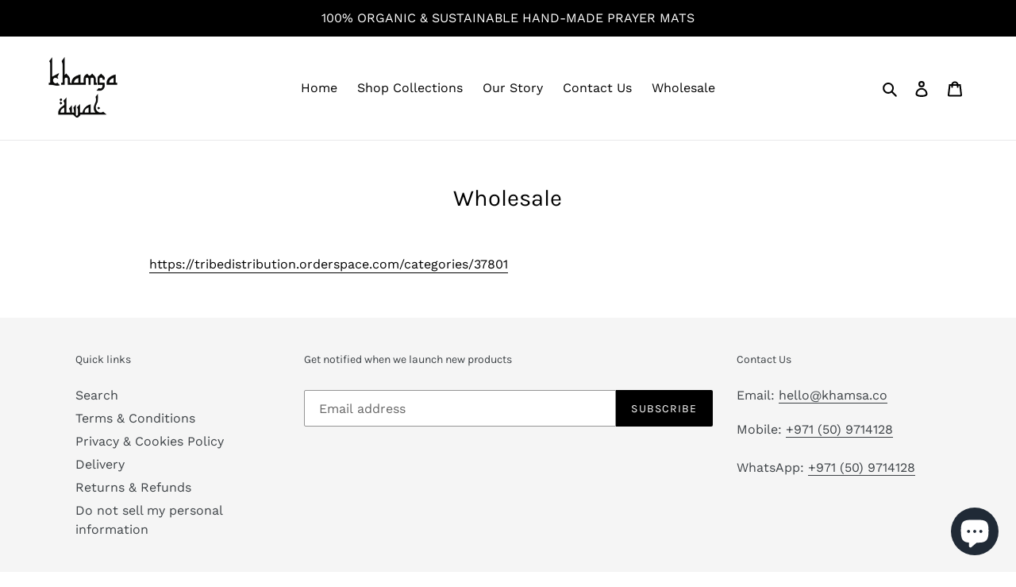

--- FILE ---
content_type: text/html; charset=utf-8
request_url: https://www.khamsa.co/en-au/pages/wholesale
body_size: 56802
content:
<!doctype html>
<html class="no-js" lang="en">
<head>





   <!-- Added by AVADA Cookies Bar -->
   <script>
   window.AVADA_COOKIES_BAR = window.AVADA_COOKIES_BAR || {};
   window.AVADA_COOKIES_BAR.shopId = 'quKmmeUB7hUw1ratlq2o';
   window.AVADA_COOKIES_BAR.status = false;
   AVADA_COOKIES_BAR ={"agreeBtnBorder":"#2C332F","specificRegions":{"pipeda":false,"appi":false,"lgpd":false,"gdpr":false,"ccpa":false},"desktopPosition":"bottom","customPrivacyLink":"","messageColor":"#2C332F","iconType":"default_icon","desktopFloatCardPosition":"bottom_left","shopId":"quKmmeUB7hUw1ratlq2o","showIcon":true,"textAvada":"rgba(29, 29, 29, 0.8)","urlIcon":"","customCss":"","mobilePositions":"bottom","message":"This website uses cookies to make sure you get the best experience with us.","optionPolicyLink":"select","showPrivacyPolicy":true,"showOnCountry":"all","textFont":"Noto+Sans","advancedSetting":false,"privacyLinkText":"Learn more","removeBranding":true,"fontStore":[{"label":"Karla","value":"Karla"},{"label":"Work Sans","value":"Work+Sans"},{"label":"FontAwesome","value":"FontAwesome"}],"denyTextColor":"#F8F8F8","display":"","float":"","textColor":"#F8F8F8","privacyLinkColor":"#F8F8F8","textAvadaMobile":"#FFFFFF","agreeBtnBgColor":"#F8F8F8","themeName":"Dark Theme","bgColor":"#000000","textBtnColor":"#F8F8F8","agreeBtnTextColor":"#1D1D1D","btnColor":"#1D1D1D","iconColor":"#F8F8F8","width":"350px","denyButtonText":"Manage","theme":"dark_theme","privacyLink":"/pages/gdpr-privacy-policy","id":"czIG8qMTdDwcI1njaVBs","fontWeight":"500","displayAfter":"3","agreeButtonText":"Jazzak Allah","displayType":"float_card"}
 </script>
   <!-- /Added by AVADA Cookies Bar -->
 
  <meta charset="utf-8">
  <meta http-equiv="X-UA-Compatible" content="IE=edge,chrome=1">
  <meta name="viewport" content="width=device-width,initial-scale=1">
  <meta name="theme-color" content="#000000">
  <link rel="canonical" href="https://www.khamsa.co/en-au/pages/wholesale"><link rel="shortcut icon" href="//www.khamsa.co/cdn/shop/files/PESK_UK_Graphics_23_32x32.png?v=1613699188" type="image/png"><meta name="google-site-verification" content="DnsnccRKkxrgTpFll-LF9ZJlEBkU6rzr2rxKgMdEf_E" />
  
<!-- Google Tag Manager -->
<script>(function(w,d,s,l,i){w[l]=w[l]||[];w[l].push({'gtm.start':
new Date().getTime(),event:'gtm.js'});var f=d.getElementsByTagName(s)[0],
j=d.createElement(s),dl=l!='dataLayer'?'&l='+l:'';j.async=true;j.src=
'https://www.googletagmanager.com/gtm.js?id='+i+dl;f.parentNode.insertBefore(j,f);
})(window,document,'script','dataLayer','GTM-57VBV4T');</script>
<!-- End Google Tag Manager --><title>Wholesale
&ndash; www.khamsa.co</title><meta name="description" content="https://tribedistribution.orderspace.com/categories/37801"><!-- /snippets/social-meta-tags.liquid -->




<meta property="og:site_name" content="www.khamsa.co">
<meta property="og:url" content="https://www.khamsa.co/en-au/pages/wholesale">
<meta property="og:title" content="Wholesale">
<meta property="og:type" content="website">
<meta property="og:description" content="https://tribedistribution.orderspace.com/categories/37801">

<meta property="og:image" content="http://www.khamsa.co/cdn/shop/files/Untitled_design_2_b1e7519d-22e5-4cc0-b5e0-c33e18989169_1200x1200.png?v=1710149544">
<meta property="og:image:secure_url" content="https://www.khamsa.co/cdn/shop/files/Untitled_design_2_b1e7519d-22e5-4cc0-b5e0-c33e18989169_1200x1200.png?v=1710149544">


<meta name="twitter:card" content="summary_large_image">
<meta name="twitter:title" content="Wholesale">
<meta name="twitter:description" content="https://tribedistribution.orderspace.com/categories/37801">

  <link href="//www.khamsa.co/cdn/shop/t/1/assets/theme.scss.css?v=159112810043929174731768390613" rel="stylesheet" type="text/css" media="all" />
  <script>
    var theme = {
      breakpoints: {
        medium: 750,
        large: 990,
        widescreen: 1400
      },
      strings: {
        addToCart: "Add to cart",
        soldOut: "Sold out",
        unavailable: "Unavailable",
        regularPrice: "Regular price",
        salePrice: "Sale price",
        sale: "Sale",
        fromLowestPrice: "from [price]",
        vendor: "Vendor",
        showMore: "Show More",
        showLess: "Show Less",
        searchFor: "Search for",
        addressError: "Error looking up that address",
        addressNoResults: "No results for that address",
        addressQueryLimit: "You have exceeded the Google API usage limit. Consider upgrading to a \u003ca href=\"https:\/\/developers.google.com\/maps\/premium\/usage-limits\"\u003ePremium Plan\u003c\/a\u003e.",
        authError: "There was a problem authenticating your Google Maps account.",
        newWindow: "Opens in a new window.",
        external: "Opens external website.",
        newWindowExternal: "Opens external website in a new window.",
        removeLabel: "Remove [product]",
        update: "Update",
        quantity: "Quantity",
        discountedTotal: "Discounted total",
        regularTotal: "Regular total",
        priceColumn: "See Price column for discount details.",
        quantityMinimumMessage: "Quantity must be 1 or more",
        cartError: "There was an error while updating your cart. Please try again.",
        removedItemMessage: "Removed \u003cspan class=\"cart__removed-product-details\"\u003e([quantity]) [link]\u003c\/span\u003e from your cart.",
        unitPrice: "Unit price",
        unitPriceSeparator: "per",
        oneCartCount: "1 item",
        otherCartCount: "[count] items",
        quantityLabel: "Quantity: [count]",
        products: "Products",
        loading: "Loading",
        number_of_results: "[result_number] of [results_count]",
        number_of_results_found: "[results_count] results found",
        one_result_found: "1 result found"
      },
      moneyFormat: "Dhs. {{amount}}",
      moneyFormatWithCurrency: "Dhs. {{amount}} AED",
      settings: {
        predictiveSearchEnabled: true,
        predictiveSearchShowPrice: false,
        predictiveSearchShowVendor: false
      }
    }
    document.documentElement.className = document.documentElement.className.replace('no-js', 'js');
  </script><script src="//www.khamsa.co/cdn/shop/t/1/assets/lazysizes.js?v=94224023136283657951580743412" async="async"></script>
  <script src="//www.khamsa.co/cdn/shop/t/1/assets/vendor.js?v=85833464202832145531580743414" defer="defer"></script>
  <script src="//www.khamsa.co/cdn/shop/t/1/assets/theme.js?v=96790786683990554671613423176" defer="defer"></script>
  <script>window.performance && window.performance.mark && window.performance.mark('shopify.content_for_header.start');</script><meta name="google-site-verification" content="SVepoXH3MIBMYxZa5jKUz5gLeYWf3DR_fFcMRVLOSDw">
<meta id="shopify-digital-wallet" name="shopify-digital-wallet" content="/31999459466/digital_wallets/dialog">
<link rel="alternate" hreflang="x-default" href="https://www.khamsa.co/en-ae/pages/wholesale">
<link rel="alternate" hreflang="en" href="https://www.khamsa.co/en-ae/pages/wholesale">
<link rel="alternate" hreflang="ar" href="https://www.khamsa.co/ar-ae/pages/wholesale">
<link rel="alternate" hreflang="en-AU" href="https://www.khamsa.co/en-au/pages/wholesale">
<link rel="alternate" hreflang="en-CA" href="https://www.khamsa.co/en-ca/pages/wholesale">
<link rel="alternate" hreflang="en-CD" href="https://www.khamsa.co/en-cd/pages/wholesale">
<link rel="alternate" hreflang="en-FR" href="https://www.khamsa.co/en-fr/pages/wholesale">
<link rel="alternate" hreflang="en-IE" href="https://www.khamsa.co/en-ie/pages/wholesale">
<link rel="alternate" hreflang="en-NL" href="https://www.khamsa.co/en-nl/pages/wholesale">
<link rel="alternate" hreflang="en-ES" href="https://www.khamsa.co/en-es/pages/wholesale">
<link rel="alternate" hreflang="en-US" href="https://www.khamsa.co/en-us/pages/wholesale">
<link rel="alternate" hreflang="en-AC" href="https://www.khamsa.co/pages/wholesale">
<link rel="alternate" hreflang="en-AD" href="https://www.khamsa.co/pages/wholesale">
<link rel="alternate" hreflang="en-AF" href="https://www.khamsa.co/pages/wholesale">
<link rel="alternate" hreflang="en-AG" href="https://www.khamsa.co/pages/wholesale">
<link rel="alternate" hreflang="en-AI" href="https://www.khamsa.co/pages/wholesale">
<link rel="alternate" hreflang="en-AL" href="https://www.khamsa.co/pages/wholesale">
<link rel="alternate" hreflang="en-AM" href="https://www.khamsa.co/pages/wholesale">
<link rel="alternate" hreflang="en-AO" href="https://www.khamsa.co/pages/wholesale">
<link rel="alternate" hreflang="en-AR" href="https://www.khamsa.co/pages/wholesale">
<link rel="alternate" hreflang="en-AT" href="https://www.khamsa.co/pages/wholesale">
<link rel="alternate" hreflang="en-AW" href="https://www.khamsa.co/pages/wholesale">
<link rel="alternate" hreflang="en-AX" href="https://www.khamsa.co/pages/wholesale">
<link rel="alternate" hreflang="en-AZ" href="https://www.khamsa.co/pages/wholesale">
<link rel="alternate" hreflang="en-BA" href="https://www.khamsa.co/pages/wholesale">
<link rel="alternate" hreflang="en-BB" href="https://www.khamsa.co/pages/wholesale">
<link rel="alternate" hreflang="en-BD" href="https://www.khamsa.co/pages/wholesale">
<link rel="alternate" hreflang="en-BE" href="https://www.khamsa.co/pages/wholesale">
<link rel="alternate" hreflang="en-BF" href="https://www.khamsa.co/pages/wholesale">
<link rel="alternate" hreflang="en-BG" href="https://www.khamsa.co/pages/wholesale">
<link rel="alternate" hreflang="en-BH" href="https://www.khamsa.co/pages/wholesale">
<link rel="alternate" hreflang="en-BI" href="https://www.khamsa.co/pages/wholesale">
<link rel="alternate" hreflang="en-BJ" href="https://www.khamsa.co/pages/wholesale">
<link rel="alternate" hreflang="en-BL" href="https://www.khamsa.co/pages/wholesale">
<link rel="alternate" hreflang="en-BM" href="https://www.khamsa.co/pages/wholesale">
<link rel="alternate" hreflang="en-BN" href="https://www.khamsa.co/pages/wholesale">
<link rel="alternate" hreflang="en-BO" href="https://www.khamsa.co/pages/wholesale">
<link rel="alternate" hreflang="en-BQ" href="https://www.khamsa.co/pages/wholesale">
<link rel="alternate" hreflang="en-BR" href="https://www.khamsa.co/pages/wholesale">
<link rel="alternate" hreflang="en-BS" href="https://www.khamsa.co/pages/wholesale">
<link rel="alternate" hreflang="en-BT" href="https://www.khamsa.co/pages/wholesale">
<link rel="alternate" hreflang="en-BW" href="https://www.khamsa.co/pages/wholesale">
<link rel="alternate" hreflang="en-BY" href="https://www.khamsa.co/pages/wholesale">
<link rel="alternate" hreflang="en-BZ" href="https://www.khamsa.co/pages/wholesale">
<link rel="alternate" hreflang="en-CC" href="https://www.khamsa.co/pages/wholesale">
<link rel="alternate" hreflang="en-CF" href="https://www.khamsa.co/pages/wholesale">
<link rel="alternate" hreflang="en-CG" href="https://www.khamsa.co/pages/wholesale">
<link rel="alternate" hreflang="en-CH" href="https://www.khamsa.co/pages/wholesale">
<link rel="alternate" hreflang="en-CI" href="https://www.khamsa.co/pages/wholesale">
<link rel="alternate" hreflang="en-CK" href="https://www.khamsa.co/pages/wholesale">
<link rel="alternate" hreflang="en-CL" href="https://www.khamsa.co/pages/wholesale">
<link rel="alternate" hreflang="en-CM" href="https://www.khamsa.co/pages/wholesale">
<link rel="alternate" hreflang="en-CN" href="https://www.khamsa.co/pages/wholesale">
<link rel="alternate" hreflang="en-CO" href="https://www.khamsa.co/pages/wholesale">
<link rel="alternate" hreflang="en-CR" href="https://www.khamsa.co/pages/wholesale">
<link rel="alternate" hreflang="en-CV" href="https://www.khamsa.co/pages/wholesale">
<link rel="alternate" hreflang="en-CW" href="https://www.khamsa.co/pages/wholesale">
<link rel="alternate" hreflang="en-CX" href="https://www.khamsa.co/pages/wholesale">
<link rel="alternate" hreflang="en-CY" href="https://www.khamsa.co/pages/wholesale">
<link rel="alternate" hreflang="en-CZ" href="https://www.khamsa.co/pages/wholesale">
<link rel="alternate" hreflang="en-DE" href="https://www.khamsa.co/pages/wholesale">
<link rel="alternate" hreflang="en-DJ" href="https://www.khamsa.co/pages/wholesale">
<link rel="alternate" hreflang="en-DK" href="https://www.khamsa.co/pages/wholesale">
<link rel="alternate" hreflang="en-DM" href="https://www.khamsa.co/pages/wholesale">
<link rel="alternate" hreflang="en-DO" href="https://www.khamsa.co/pages/wholesale">
<link rel="alternate" hreflang="en-DZ" href="https://www.khamsa.co/pages/wholesale">
<link rel="alternate" hreflang="en-EC" href="https://www.khamsa.co/pages/wholesale">
<link rel="alternate" hreflang="en-EE" href="https://www.khamsa.co/pages/wholesale">
<link rel="alternate" hreflang="en-EG" href="https://www.khamsa.co/pages/wholesale">
<link rel="alternate" hreflang="en-EH" href="https://www.khamsa.co/pages/wholesale">
<link rel="alternate" hreflang="en-ER" href="https://www.khamsa.co/pages/wholesale">
<link rel="alternate" hreflang="en-ET" href="https://www.khamsa.co/pages/wholesale">
<link rel="alternate" hreflang="en-FI" href="https://www.khamsa.co/pages/wholesale">
<link rel="alternate" hreflang="en-FJ" href="https://www.khamsa.co/pages/wholesale">
<link rel="alternate" hreflang="en-FK" href="https://www.khamsa.co/pages/wholesale">
<link rel="alternate" hreflang="en-FO" href="https://www.khamsa.co/pages/wholesale">
<link rel="alternate" hreflang="en-GA" href="https://www.khamsa.co/pages/wholesale">
<link rel="alternate" hreflang="en-GB" href="https://www.khamsa.co/pages/wholesale">
<link rel="alternate" hreflang="en-GD" href="https://www.khamsa.co/pages/wholesale">
<link rel="alternate" hreflang="en-GE" href="https://www.khamsa.co/pages/wholesale">
<link rel="alternate" hreflang="en-GF" href="https://www.khamsa.co/pages/wholesale">
<link rel="alternate" hreflang="en-GG" href="https://www.khamsa.co/pages/wholesale">
<link rel="alternate" hreflang="en-GH" href="https://www.khamsa.co/pages/wholesale">
<link rel="alternate" hreflang="en-GI" href="https://www.khamsa.co/pages/wholesale">
<link rel="alternate" hreflang="en-GL" href="https://www.khamsa.co/pages/wholesale">
<link rel="alternate" hreflang="en-GM" href="https://www.khamsa.co/pages/wholesale">
<link rel="alternate" hreflang="en-GN" href="https://www.khamsa.co/pages/wholesale">
<link rel="alternate" hreflang="en-GP" href="https://www.khamsa.co/pages/wholesale">
<link rel="alternate" hreflang="en-GQ" href="https://www.khamsa.co/pages/wholesale">
<link rel="alternate" hreflang="en-GR" href="https://www.khamsa.co/pages/wholesale">
<link rel="alternate" hreflang="en-GS" href="https://www.khamsa.co/pages/wholesale">
<link rel="alternate" hreflang="en-GT" href="https://www.khamsa.co/pages/wholesale">
<link rel="alternate" hreflang="en-GW" href="https://www.khamsa.co/pages/wholesale">
<link rel="alternate" hreflang="en-GY" href="https://www.khamsa.co/pages/wholesale">
<link rel="alternate" hreflang="en-HK" href="https://www.khamsa.co/pages/wholesale">
<link rel="alternate" hreflang="en-HN" href="https://www.khamsa.co/pages/wholesale">
<link rel="alternate" hreflang="en-HR" href="https://www.khamsa.co/pages/wholesale">
<link rel="alternate" hreflang="en-HT" href="https://www.khamsa.co/pages/wholesale">
<link rel="alternate" hreflang="en-HU" href="https://www.khamsa.co/pages/wholesale">
<link rel="alternate" hreflang="en-ID" href="https://www.khamsa.co/pages/wholesale">
<link rel="alternate" hreflang="en-IL" href="https://www.khamsa.co/pages/wholesale">
<link rel="alternate" hreflang="en-IM" href="https://www.khamsa.co/pages/wholesale">
<link rel="alternate" hreflang="en-IN" href="https://www.khamsa.co/pages/wholesale">
<link rel="alternate" hreflang="en-IO" href="https://www.khamsa.co/pages/wholesale">
<link rel="alternate" hreflang="en-IQ" href="https://www.khamsa.co/pages/wholesale">
<link rel="alternate" hreflang="en-IS" href="https://www.khamsa.co/pages/wholesale">
<link rel="alternate" hreflang="en-IT" href="https://www.khamsa.co/pages/wholesale">
<link rel="alternate" hreflang="en-JE" href="https://www.khamsa.co/pages/wholesale">
<link rel="alternate" hreflang="en-JM" href="https://www.khamsa.co/pages/wholesale">
<link rel="alternate" hreflang="en-JO" href="https://www.khamsa.co/pages/wholesale">
<link rel="alternate" hreflang="en-JP" href="https://www.khamsa.co/pages/wholesale">
<link rel="alternate" hreflang="en-KE" href="https://www.khamsa.co/pages/wholesale">
<link rel="alternate" hreflang="en-KG" href="https://www.khamsa.co/pages/wholesale">
<link rel="alternate" hreflang="en-KH" href="https://www.khamsa.co/pages/wholesale">
<link rel="alternate" hreflang="en-KI" href="https://www.khamsa.co/pages/wholesale">
<link rel="alternate" hreflang="en-KM" href="https://www.khamsa.co/pages/wholesale">
<link rel="alternate" hreflang="en-KN" href="https://www.khamsa.co/pages/wholesale">
<link rel="alternate" hreflang="en-KR" href="https://www.khamsa.co/pages/wholesale">
<link rel="alternate" hreflang="en-KW" href="https://www.khamsa.co/pages/wholesale">
<link rel="alternate" hreflang="en-KY" href="https://www.khamsa.co/pages/wholesale">
<link rel="alternate" hreflang="en-KZ" href="https://www.khamsa.co/pages/wholesale">
<link rel="alternate" hreflang="en-LA" href="https://www.khamsa.co/pages/wholesale">
<link rel="alternate" hreflang="en-LB" href="https://www.khamsa.co/pages/wholesale">
<link rel="alternate" hreflang="en-LC" href="https://www.khamsa.co/pages/wholesale">
<link rel="alternate" hreflang="en-LI" href="https://www.khamsa.co/pages/wholesale">
<link rel="alternate" hreflang="en-LK" href="https://www.khamsa.co/pages/wholesale">
<link rel="alternate" hreflang="en-LR" href="https://www.khamsa.co/pages/wholesale">
<link rel="alternate" hreflang="en-LS" href="https://www.khamsa.co/pages/wholesale">
<link rel="alternate" hreflang="en-LT" href="https://www.khamsa.co/pages/wholesale">
<link rel="alternate" hreflang="en-LU" href="https://www.khamsa.co/pages/wholesale">
<link rel="alternate" hreflang="en-LV" href="https://www.khamsa.co/pages/wholesale">
<link rel="alternate" hreflang="en-LY" href="https://www.khamsa.co/pages/wholesale">
<link rel="alternate" hreflang="en-MA" href="https://www.khamsa.co/pages/wholesale">
<link rel="alternate" hreflang="en-MC" href="https://www.khamsa.co/pages/wholesale">
<link rel="alternate" hreflang="en-MD" href="https://www.khamsa.co/pages/wholesale">
<link rel="alternate" hreflang="en-ME" href="https://www.khamsa.co/pages/wholesale">
<link rel="alternate" hreflang="en-MF" href="https://www.khamsa.co/pages/wholesale">
<link rel="alternate" hreflang="en-MG" href="https://www.khamsa.co/pages/wholesale">
<link rel="alternate" hreflang="en-MK" href="https://www.khamsa.co/pages/wholesale">
<link rel="alternate" hreflang="en-ML" href="https://www.khamsa.co/pages/wholesale">
<link rel="alternate" hreflang="en-MM" href="https://www.khamsa.co/pages/wholesale">
<link rel="alternate" hreflang="en-MN" href="https://www.khamsa.co/pages/wholesale">
<link rel="alternate" hreflang="en-MO" href="https://www.khamsa.co/pages/wholesale">
<link rel="alternate" hreflang="en-MQ" href="https://www.khamsa.co/pages/wholesale">
<link rel="alternate" hreflang="en-MR" href="https://www.khamsa.co/pages/wholesale">
<link rel="alternate" hreflang="en-MS" href="https://www.khamsa.co/pages/wholesale">
<link rel="alternate" hreflang="en-MT" href="https://www.khamsa.co/pages/wholesale">
<link rel="alternate" hreflang="en-MU" href="https://www.khamsa.co/pages/wholesale">
<link rel="alternate" hreflang="en-MV" href="https://www.khamsa.co/pages/wholesale">
<link rel="alternate" hreflang="en-MW" href="https://www.khamsa.co/pages/wholesale">
<link rel="alternate" hreflang="en-MX" href="https://www.khamsa.co/pages/wholesale">
<link rel="alternate" hreflang="en-MY" href="https://www.khamsa.co/pages/wholesale">
<link rel="alternate" hreflang="en-MZ" href="https://www.khamsa.co/pages/wholesale">
<link rel="alternate" hreflang="en-NA" href="https://www.khamsa.co/pages/wholesale">
<link rel="alternate" hreflang="en-NC" href="https://www.khamsa.co/pages/wholesale">
<link rel="alternate" hreflang="en-NE" href="https://www.khamsa.co/pages/wholesale">
<link rel="alternate" hreflang="en-NF" href="https://www.khamsa.co/pages/wholesale">
<link rel="alternate" hreflang="en-NG" href="https://www.khamsa.co/pages/wholesale">
<link rel="alternate" hreflang="en-NI" href="https://www.khamsa.co/pages/wholesale">
<link rel="alternate" hreflang="en-NO" href="https://www.khamsa.co/pages/wholesale">
<link rel="alternate" hreflang="en-NP" href="https://www.khamsa.co/pages/wholesale">
<link rel="alternate" hreflang="en-NR" href="https://www.khamsa.co/pages/wholesale">
<link rel="alternate" hreflang="en-NU" href="https://www.khamsa.co/pages/wholesale">
<link rel="alternate" hreflang="en-NZ" href="https://www.khamsa.co/pages/wholesale">
<link rel="alternate" hreflang="en-OM" href="https://www.khamsa.co/pages/wholesale">
<link rel="alternate" hreflang="en-PA" href="https://www.khamsa.co/pages/wholesale">
<link rel="alternate" hreflang="en-PE" href="https://www.khamsa.co/pages/wholesale">
<link rel="alternate" hreflang="en-PF" href="https://www.khamsa.co/pages/wholesale">
<link rel="alternate" hreflang="en-PG" href="https://www.khamsa.co/pages/wholesale">
<link rel="alternate" hreflang="en-PH" href="https://www.khamsa.co/pages/wholesale">
<link rel="alternate" hreflang="en-PK" href="https://www.khamsa.co/pages/wholesale">
<link rel="alternate" hreflang="en-PL" href="https://www.khamsa.co/pages/wholesale">
<link rel="alternate" hreflang="en-PM" href="https://www.khamsa.co/pages/wholesale">
<link rel="alternate" hreflang="en-PN" href="https://www.khamsa.co/pages/wholesale">
<link rel="alternate" hreflang="en-PS" href="https://www.khamsa.co/pages/wholesale">
<link rel="alternate" hreflang="en-PT" href="https://www.khamsa.co/pages/wholesale">
<link rel="alternate" hreflang="en-PY" href="https://www.khamsa.co/pages/wholesale">
<link rel="alternate" hreflang="en-QA" href="https://www.khamsa.co/pages/wholesale">
<link rel="alternate" hreflang="en-RE" href="https://www.khamsa.co/pages/wholesale">
<link rel="alternate" hreflang="en-RO" href="https://www.khamsa.co/pages/wholesale">
<link rel="alternate" hreflang="en-RS" href="https://www.khamsa.co/pages/wholesale">
<link rel="alternate" hreflang="en-RU" href="https://www.khamsa.co/pages/wholesale">
<link rel="alternate" hreflang="en-RW" href="https://www.khamsa.co/pages/wholesale">
<link rel="alternate" hreflang="en-SA" href="https://www.khamsa.co/pages/wholesale">
<link rel="alternate" hreflang="en-SB" href="https://www.khamsa.co/pages/wholesale">
<link rel="alternate" hreflang="en-SC" href="https://www.khamsa.co/pages/wholesale">
<link rel="alternate" hreflang="en-SD" href="https://www.khamsa.co/pages/wholesale">
<link rel="alternate" hreflang="en-SE" href="https://www.khamsa.co/pages/wholesale">
<link rel="alternate" hreflang="en-SG" href="https://www.khamsa.co/pages/wholesale">
<link rel="alternate" hreflang="en-SH" href="https://www.khamsa.co/pages/wholesale">
<link rel="alternate" hreflang="en-SI" href="https://www.khamsa.co/pages/wholesale">
<link rel="alternate" hreflang="en-SJ" href="https://www.khamsa.co/pages/wholesale">
<link rel="alternate" hreflang="en-SK" href="https://www.khamsa.co/pages/wholesale">
<link rel="alternate" hreflang="en-SL" href="https://www.khamsa.co/pages/wholesale">
<link rel="alternate" hreflang="en-SM" href="https://www.khamsa.co/pages/wholesale">
<link rel="alternate" hreflang="en-SN" href="https://www.khamsa.co/pages/wholesale">
<link rel="alternate" hreflang="en-SO" href="https://www.khamsa.co/pages/wholesale">
<link rel="alternate" hreflang="en-SR" href="https://www.khamsa.co/pages/wholesale">
<link rel="alternate" hreflang="en-SS" href="https://www.khamsa.co/pages/wholesale">
<link rel="alternate" hreflang="en-ST" href="https://www.khamsa.co/pages/wholesale">
<link rel="alternate" hreflang="en-SV" href="https://www.khamsa.co/pages/wholesale">
<link rel="alternate" hreflang="en-SX" href="https://www.khamsa.co/pages/wholesale">
<link rel="alternate" hreflang="en-SZ" href="https://www.khamsa.co/pages/wholesale">
<link rel="alternate" hreflang="en-TA" href="https://www.khamsa.co/pages/wholesale">
<link rel="alternate" hreflang="en-TC" href="https://www.khamsa.co/pages/wholesale">
<link rel="alternate" hreflang="en-TD" href="https://www.khamsa.co/pages/wholesale">
<link rel="alternate" hreflang="en-TF" href="https://www.khamsa.co/pages/wholesale">
<link rel="alternate" hreflang="en-TG" href="https://www.khamsa.co/pages/wholesale">
<link rel="alternate" hreflang="en-TH" href="https://www.khamsa.co/pages/wholesale">
<link rel="alternate" hreflang="en-TJ" href="https://www.khamsa.co/pages/wholesale">
<link rel="alternate" hreflang="en-TK" href="https://www.khamsa.co/pages/wholesale">
<link rel="alternate" hreflang="en-TL" href="https://www.khamsa.co/pages/wholesale">
<link rel="alternate" hreflang="en-TM" href="https://www.khamsa.co/pages/wholesale">
<link rel="alternate" hreflang="en-TN" href="https://www.khamsa.co/pages/wholesale">
<link rel="alternate" hreflang="en-TO" href="https://www.khamsa.co/pages/wholesale">
<link rel="alternate" hreflang="en-TR" href="https://www.khamsa.co/pages/wholesale">
<link rel="alternate" hreflang="en-TT" href="https://www.khamsa.co/pages/wholesale">
<link rel="alternate" hreflang="en-TV" href="https://www.khamsa.co/pages/wholesale">
<link rel="alternate" hreflang="en-TW" href="https://www.khamsa.co/pages/wholesale">
<link rel="alternate" hreflang="en-TZ" href="https://www.khamsa.co/pages/wholesale">
<link rel="alternate" hreflang="en-UA" href="https://www.khamsa.co/pages/wholesale">
<link rel="alternate" hreflang="en-UG" href="https://www.khamsa.co/pages/wholesale">
<link rel="alternate" hreflang="en-UM" href="https://www.khamsa.co/pages/wholesale">
<link rel="alternate" hreflang="en-UY" href="https://www.khamsa.co/pages/wholesale">
<link rel="alternate" hreflang="en-UZ" href="https://www.khamsa.co/pages/wholesale">
<link rel="alternate" hreflang="en-VA" href="https://www.khamsa.co/pages/wholesale">
<link rel="alternate" hreflang="en-VC" href="https://www.khamsa.co/pages/wholesale">
<link rel="alternate" hreflang="en-VE" href="https://www.khamsa.co/pages/wholesale">
<link rel="alternate" hreflang="en-VG" href="https://www.khamsa.co/pages/wholesale">
<link rel="alternate" hreflang="en-VN" href="https://www.khamsa.co/pages/wholesale">
<link rel="alternate" hreflang="en-VU" href="https://www.khamsa.co/pages/wholesale">
<link rel="alternate" hreflang="en-WF" href="https://www.khamsa.co/pages/wholesale">
<link rel="alternate" hreflang="en-WS" href="https://www.khamsa.co/pages/wholesale">
<link rel="alternate" hreflang="en-XK" href="https://www.khamsa.co/pages/wholesale">
<link rel="alternate" hreflang="en-YE" href="https://www.khamsa.co/pages/wholesale">
<link rel="alternate" hreflang="en-YT" href="https://www.khamsa.co/pages/wholesale">
<link rel="alternate" hreflang="en-ZA" href="https://www.khamsa.co/pages/wholesale">
<link rel="alternate" hreflang="en-ZM" href="https://www.khamsa.co/pages/wholesale">
<link rel="alternate" hreflang="en-ZW" href="https://www.khamsa.co/pages/wholesale">
<script async="async" src="/checkouts/internal/preloads.js?locale=en-AU"></script>
<script id="shopify-features" type="application/json">{"accessToken":"8fb656c924b7c114a408ec88058596ab","betas":["rich-media-storefront-analytics"],"domain":"www.khamsa.co","predictiveSearch":true,"shopId":31999459466,"locale":"en"}</script>
<script>var Shopify = Shopify || {};
Shopify.shop = "khamsaco.myshopify.com";
Shopify.locale = "en";
Shopify.currency = {"active":"AED","rate":"1.0"};
Shopify.country = "AU";
Shopify.theme = {"name":"Debut","id":86391029898,"schema_name":"Debut","schema_version":"16.5.0","theme_store_id":796,"role":"main"};
Shopify.theme.handle = "null";
Shopify.theme.style = {"id":null,"handle":null};
Shopify.cdnHost = "www.khamsa.co/cdn";
Shopify.routes = Shopify.routes || {};
Shopify.routes.root = "/en-au/";</script>
<script type="module">!function(o){(o.Shopify=o.Shopify||{}).modules=!0}(window);</script>
<script>!function(o){function n(){var o=[];function n(){o.push(Array.prototype.slice.apply(arguments))}return n.q=o,n}var t=o.Shopify=o.Shopify||{};t.loadFeatures=n(),t.autoloadFeatures=n()}(window);</script>
<script id="shop-js-analytics" type="application/json">{"pageType":"page"}</script>
<script defer="defer" async type="module" src="//www.khamsa.co/cdn/shopifycloud/shop-js/modules/v2/client.init-shop-cart-sync_WVOgQShq.en.esm.js"></script>
<script defer="defer" async type="module" src="//www.khamsa.co/cdn/shopifycloud/shop-js/modules/v2/chunk.common_C_13GLB1.esm.js"></script>
<script defer="defer" async type="module" src="//www.khamsa.co/cdn/shopifycloud/shop-js/modules/v2/chunk.modal_CLfMGd0m.esm.js"></script>
<script type="module">
  await import("//www.khamsa.co/cdn/shopifycloud/shop-js/modules/v2/client.init-shop-cart-sync_WVOgQShq.en.esm.js");
await import("//www.khamsa.co/cdn/shopifycloud/shop-js/modules/v2/chunk.common_C_13GLB1.esm.js");
await import("//www.khamsa.co/cdn/shopifycloud/shop-js/modules/v2/chunk.modal_CLfMGd0m.esm.js");

  window.Shopify.SignInWithShop?.initShopCartSync?.({"fedCMEnabled":true,"windoidEnabled":true});

</script>
<script>(function() {
  var isLoaded = false;
  function asyncLoad() {
    if (isLoaded) return;
    isLoaded = true;
    var urls = ["\/\/staticw2.yotpo.com\/X9pCKzxju17hNs49LLMTb7Px0DHK193qov9djba4\/widget.js?shop=khamsaco.myshopify.com","https:\/\/cdn.langshop.app\/buckets\/app\/libs\/storefront\/sdk.js?release=v2.14.7\u0026proxy_prefix=\/apps\/langshop\u0026shop=khamsaco.myshopify.com","https:\/\/seo.apps.avada.io\/scripttag\/avada-seo-installed.js?shop=khamsaco.myshopify.com"];
    for (var i = 0; i < urls.length; i++) {
      var s = document.createElement('script');
      s.type = 'text/javascript';
      s.async = true;
      s.src = urls[i];
      var x = document.getElementsByTagName('script')[0];
      x.parentNode.insertBefore(s, x);
    }
  };
  if(window.attachEvent) {
    window.attachEvent('onload', asyncLoad);
  } else {
    window.addEventListener('load', asyncLoad, false);
  }
})();</script>
<script id="__st">var __st={"a":31999459466,"offset":14400,"reqid":"ceb072a3-5d8b-4c0f-b93e-c7e7a7ca8cbf-1769649463","pageurl":"www.khamsa.co\/en-au\/pages\/wholesale","s":"pages-98231287958","u":"6fb0144924be","p":"page","rtyp":"page","rid":98231287958};</script>
<script>window.ShopifyPaypalV4VisibilityTracking = true;</script>
<script id="captcha-bootstrap">!function(){'use strict';const t='contact',e='account',n='new_comment',o=[[t,t],['blogs',n],['comments',n],[t,'customer']],c=[[e,'customer_login'],[e,'guest_login'],[e,'recover_customer_password'],[e,'create_customer']],r=t=>t.map((([t,e])=>`form[action*='/${t}']:not([data-nocaptcha='true']) input[name='form_type'][value='${e}']`)).join(','),a=t=>()=>t?[...document.querySelectorAll(t)].map((t=>t.form)):[];function s(){const t=[...o],e=r(t);return a(e)}const i='password',u='form_key',d=['recaptcha-v3-token','g-recaptcha-response','h-captcha-response',i],f=()=>{try{return window.sessionStorage}catch{return}},m='__shopify_v',_=t=>t.elements[u];function p(t,e,n=!1){try{const o=window.sessionStorage,c=JSON.parse(o.getItem(e)),{data:r}=function(t){const{data:e,action:n}=t;return t[m]||n?{data:e,action:n}:{data:t,action:n}}(c);for(const[e,n]of Object.entries(r))t.elements[e]&&(t.elements[e].value=n);n&&o.removeItem(e)}catch(o){console.error('form repopulation failed',{error:o})}}const l='form_type',E='cptcha';function T(t){t.dataset[E]=!0}const w=window,h=w.document,L='Shopify',v='ce_forms',y='captcha';let A=!1;((t,e)=>{const n=(g='f06e6c50-85a8-45c8-87d0-21a2b65856fe',I='https://cdn.shopify.com/shopifycloud/storefront-forms-hcaptcha/ce_storefront_forms_captcha_hcaptcha.v1.5.2.iife.js',D={infoText:'Protected by hCaptcha',privacyText:'Privacy',termsText:'Terms'},(t,e,n)=>{const o=w[L][v],c=o.bindForm;if(c)return c(t,g,e,D).then(n);var r;o.q.push([[t,g,e,D],n]),r=I,A||(h.body.append(Object.assign(h.createElement('script'),{id:'captcha-provider',async:!0,src:r})),A=!0)});var g,I,D;w[L]=w[L]||{},w[L][v]=w[L][v]||{},w[L][v].q=[],w[L][y]=w[L][y]||{},w[L][y].protect=function(t,e){n(t,void 0,e),T(t)},Object.freeze(w[L][y]),function(t,e,n,w,h,L){const[v,y,A,g]=function(t,e,n){const i=e?o:[],u=t?c:[],d=[...i,...u],f=r(d),m=r(i),_=r(d.filter((([t,e])=>n.includes(e))));return[a(f),a(m),a(_),s()]}(w,h,L),I=t=>{const e=t.target;return e instanceof HTMLFormElement?e:e&&e.form},D=t=>v().includes(t);t.addEventListener('submit',(t=>{const e=I(t);if(!e)return;const n=D(e)&&!e.dataset.hcaptchaBound&&!e.dataset.recaptchaBound,o=_(e),c=g().includes(e)&&(!o||!o.value);(n||c)&&t.preventDefault(),c&&!n&&(function(t){try{if(!f())return;!function(t){const e=f();if(!e)return;const n=_(t);if(!n)return;const o=n.value;o&&e.removeItem(o)}(t);const e=Array.from(Array(32),(()=>Math.random().toString(36)[2])).join('');!function(t,e){_(t)||t.append(Object.assign(document.createElement('input'),{type:'hidden',name:u})),t.elements[u].value=e}(t,e),function(t,e){const n=f();if(!n)return;const o=[...t.querySelectorAll(`input[type='${i}']`)].map((({name:t})=>t)),c=[...d,...o],r={};for(const[a,s]of new FormData(t).entries())c.includes(a)||(r[a]=s);n.setItem(e,JSON.stringify({[m]:1,action:t.action,data:r}))}(t,e)}catch(e){console.error('failed to persist form',e)}}(e),e.submit())}));const S=(t,e)=>{t&&!t.dataset[E]&&(n(t,e.some((e=>e===t))),T(t))};for(const o of['focusin','change'])t.addEventListener(o,(t=>{const e=I(t);D(e)&&S(e,y())}));const B=e.get('form_key'),M=e.get(l),P=B&&M;t.addEventListener('DOMContentLoaded',(()=>{const t=y();if(P)for(const e of t)e.elements[l].value===M&&p(e,B);[...new Set([...A(),...v().filter((t=>'true'===t.dataset.shopifyCaptcha))])].forEach((e=>S(e,t)))}))}(h,new URLSearchParams(w.location.search),n,t,e,['guest_login'])})(!0,!0)}();</script>
<script integrity="sha256-4kQ18oKyAcykRKYeNunJcIwy7WH5gtpwJnB7kiuLZ1E=" data-source-attribution="shopify.loadfeatures" defer="defer" src="//www.khamsa.co/cdn/shopifycloud/storefront/assets/storefront/load_feature-a0a9edcb.js" crossorigin="anonymous"></script>
<script data-source-attribution="shopify.dynamic_checkout.dynamic.init">var Shopify=Shopify||{};Shopify.PaymentButton=Shopify.PaymentButton||{isStorefrontPortableWallets:!0,init:function(){window.Shopify.PaymentButton.init=function(){};var t=document.createElement("script");t.src="https://www.khamsa.co/cdn/shopifycloud/portable-wallets/latest/portable-wallets.en.js",t.type="module",document.head.appendChild(t)}};
</script>
<script data-source-attribution="shopify.dynamic_checkout.buyer_consent">
  function portableWalletsHideBuyerConsent(e){var t=document.getElementById("shopify-buyer-consent"),n=document.getElementById("shopify-subscription-policy-button");t&&n&&(t.classList.add("hidden"),t.setAttribute("aria-hidden","true"),n.removeEventListener("click",e))}function portableWalletsShowBuyerConsent(e){var t=document.getElementById("shopify-buyer-consent"),n=document.getElementById("shopify-subscription-policy-button");t&&n&&(t.classList.remove("hidden"),t.removeAttribute("aria-hidden"),n.addEventListener("click",e))}window.Shopify?.PaymentButton&&(window.Shopify.PaymentButton.hideBuyerConsent=portableWalletsHideBuyerConsent,window.Shopify.PaymentButton.showBuyerConsent=portableWalletsShowBuyerConsent);
</script>
<script data-source-attribution="shopify.dynamic_checkout.cart.bootstrap">document.addEventListener("DOMContentLoaded",(function(){function t(){return document.querySelector("shopify-accelerated-checkout-cart, shopify-accelerated-checkout")}if(t())Shopify.PaymentButton.init();else{new MutationObserver((function(e,n){t()&&(Shopify.PaymentButton.init(),n.disconnect())})).observe(document.body,{childList:!0,subtree:!0})}}));
</script>
<link id="shopify-accelerated-checkout-styles" rel="stylesheet" media="screen" href="https://www.khamsa.co/cdn/shopifycloud/portable-wallets/latest/accelerated-checkout-backwards-compat.css" crossorigin="anonymous">
<style id="shopify-accelerated-checkout-cart">
        #shopify-buyer-consent {
  margin-top: 1em;
  display: inline-block;
  width: 100%;
}

#shopify-buyer-consent.hidden {
  display: none;
}

#shopify-subscription-policy-button {
  background: none;
  border: none;
  padding: 0;
  text-decoration: underline;
  font-size: inherit;
  cursor: pointer;
}

#shopify-subscription-policy-button::before {
  box-shadow: none;
}

      </style>

<script>window.performance && window.performance.mark && window.performance.mark('shopify.content_for_header.end');</script>
<!-- BEGIN app block: shopify://apps/complianz-gdpr-cookie-consent/blocks/bc-block/e49729f0-d37d-4e24-ac65-e0e2f472ac27 -->

    
    
<link id='complianz-css' rel="stylesheet" href=https://cdn.shopify.com/extensions/019c040e-03b8-731c-ab77-232f75008d84/gdpr-legal-cookie-77/assets/complainz.css media="print" onload="this.media='all'">
    <style>
        #iubenda-iframe.iubenda-iframe-branded > div.purposes-header,
        #iubenda-iframe.iubenda-iframe-branded > div.iub-cmp-header,
        #purposes-container > div.purposes-header,
        #iubenda-cs-banner .iubenda-cs-brand {
            background-color: #FFFFFF !important;
            color: #0A0A0A!important;
        }
        #iubenda-iframe.iubenda-iframe-branded .purposes-header .iub-btn-cp ,
        #iubenda-iframe.iubenda-iframe-branded .purposes-header .iub-btn-cp:hover,
        #iubenda-iframe.iubenda-iframe-branded .purposes-header .iub-btn-back:hover  {
            background-color: #ffffff !important;
            opacity: 1 !important;
        }
        #iubenda-cs-banner .iub-toggle .iub-toggle-label {
            color: #FFFFFF!important;
        }
        #iubenda-iframe.iubenda-iframe-branded .purposes-header .iub-btn-cp:hover,
        #iubenda-iframe.iubenda-iframe-branded .purposes-header .iub-btn-back:hover {
            background-color: #0A0A0A!important;
            color: #FFFFFF!important;
        }
        #iubenda-cs-banner #iubenda-cs-title {
            font-size: 14px !important;
        }
        #iubenda-cs-banner .iubenda-cs-content,
        #iubenda-cs-title,
        .iub-toggle-checkbox.granular-control-checkbox span {
            background-color: #FFFFFF !important;
            color: #0A0A0A !important;
            font-size: 14px !important;
        }
        #iubenda-cs-banner .iubenda-cs-close-btn {
            font-size: 14px !important;
            background-color: #FFFFFF !important;
        }
        #iubenda-cs-banner .iubenda-cs-opt-group {
            color: #FFFFFF !important;
        }
        #iubenda-cs-banner .iubenda-cs-opt-group button,
        .iubenda-alert button.iubenda-button-cancel {
            background-color: #007BBC!important;
            color: #FFFFFF!important;
        }
        #iubenda-cs-banner .iubenda-cs-opt-group button.iubenda-cs-accept-btn,
        #iubenda-cs-banner .iubenda-cs-opt-group button.iubenda-cs-btn-primary,
        .iubenda-alert button.iubenda-button-confirm {
            background-color: #007BBC !important;
            color: #FFFFFF !important;
        }
        #iubenda-cs-banner .iubenda-cs-opt-group button.iubenda-cs-reject-btn {
            background-color: #007BBC!important;
            color: #FFFFFF!important;
        }

        #iubenda-cs-banner .iubenda-banner-content button {
            cursor: pointer !important;
            color: currentColor !important;
            text-decoration: underline !important;
            border: none !important;
            background-color: transparent !important;
            font-size: 100% !important;
            padding: 0 !important;
        }

        #iubenda-cs-banner .iubenda-cs-opt-group button {
            border-radius: 4px !important;
            padding-block: 10px !important;
        }
        @media (min-width: 640px) {
            #iubenda-cs-banner.iubenda-cs-default-floating:not(.iubenda-cs-top):not(.iubenda-cs-center) .iubenda-cs-container, #iubenda-cs-banner.iubenda-cs-default-floating:not(.iubenda-cs-bottom):not(.iubenda-cs-center) .iubenda-cs-container, #iubenda-cs-banner.iubenda-cs-default-floating.iubenda-cs-center:not(.iubenda-cs-top):not(.iubenda-cs-bottom) .iubenda-cs-container {
                width: 560px !important;
            }
            #iubenda-cs-banner.iubenda-cs-default-floating:not(.iubenda-cs-top):not(.iubenda-cs-center) .iubenda-cs-opt-group, #iubenda-cs-banner.iubenda-cs-default-floating:not(.iubenda-cs-bottom):not(.iubenda-cs-center) .iubenda-cs-opt-group, #iubenda-cs-banner.iubenda-cs-default-floating.iubenda-cs-center:not(.iubenda-cs-top):not(.iubenda-cs-bottom) .iubenda-cs-opt-group {
                flex-direction: row !important;
            }
            #iubenda-cs-banner .iubenda-cs-opt-group button:not(:last-of-type),
            #iubenda-cs-banner .iubenda-cs-opt-group button {
                margin-right: 4px !important;
            }
            #iubenda-cs-banner .iubenda-cs-container .iubenda-cs-brand {
                position: absolute !important;
                inset-block-start: 6px;
            }
        }
        #iubenda-cs-banner.iubenda-cs-default-floating:not(.iubenda-cs-top):not(.iubenda-cs-center) .iubenda-cs-opt-group > div, #iubenda-cs-banner.iubenda-cs-default-floating:not(.iubenda-cs-bottom):not(.iubenda-cs-center) .iubenda-cs-opt-group > div, #iubenda-cs-banner.iubenda-cs-default-floating.iubenda-cs-center:not(.iubenda-cs-top):not(.iubenda-cs-bottom) .iubenda-cs-opt-group > div {
            flex-direction: row-reverse;
            width: 100% !important;
        }

        .iubenda-cs-brand-badge-outer, .iubenda-cs-brand-badge, #iubenda-cs-banner.iubenda-cs-default-floating.iubenda-cs-bottom .iubenda-cs-brand-badge-outer,
        #iubenda-cs-banner.iubenda-cs-default.iubenda-cs-bottom .iubenda-cs-brand-badge-outer,
        #iubenda-cs-banner.iubenda-cs-default:not(.iubenda-cs-left) .iubenda-cs-brand-badge-outer,
        #iubenda-cs-banner.iubenda-cs-default-floating:not(.iubenda-cs-left) .iubenda-cs-brand-badge-outer {
            display: none !important
        }

        #iubenda-cs-banner:not(.iubenda-cs-top):not(.iubenda-cs-bottom) .iubenda-cs-container.iubenda-cs-themed {
            flex-direction: row !important;
        }

        #iubenda-cs-banner #iubenda-cs-title,
        #iubenda-cs-banner #iubenda-cs-custom-title {
            justify-self: center !important;
            font-size: 14px !important;
            font-family: -apple-system,sans-serif !important;
            margin-inline: auto !important;
            width: 55% !important;
            text-align: center;
            font-weight: 600;
            visibility: unset;
        }

        @media (max-width: 640px) {
            #iubenda-cs-banner #iubenda-cs-title,
            #iubenda-cs-banner #iubenda-cs-custom-title {
                display: block;
            }
        }

        #iubenda-cs-banner .iubenda-cs-brand img {
            max-width: 110px !important;
            min-height: 32px !important;
        }
        #iubenda-cs-banner .iubenda-cs-container .iubenda-cs-brand {
            background: none !important;
            padding: 0px !important;
            margin-block-start:10px !important;
            margin-inline-start:16px !important;
        }

        #iubenda-cs-banner .iubenda-cs-opt-group button {
            padding-inline: 4px !important;
        }

    </style>
    
    
    
    

    <script type="text/javascript">
        function loadScript(src) {
            return new Promise((resolve, reject) => {
                const s = document.createElement("script");
                s.src = src;
                s.charset = "UTF-8";
                s.onload = resolve;
                s.onerror = reject;
                document.head.appendChild(s);
            });
        }

        function filterGoogleConsentModeURLs(domainsArray) {
            const googleConsentModeComplianzURls = [
                // 197, # Google Tag Manager:
                {"domain":"s.www.googletagmanager.com", "path":""},
                {"domain":"www.tagmanager.google.com", "path":""},
                {"domain":"www.googletagmanager.com", "path":""},
                {"domain":"googletagmanager.com", "path":""},
                {"domain":"tagassistant.google.com", "path":""},
                {"domain":"tagmanager.google.com", "path":""},

                // 2110, # Google Analytics 4:
                {"domain":"www.analytics.google.com", "path":""},
                {"domain":"www.google-analytics.com", "path":""},
                {"domain":"ssl.google-analytics.com", "path":""},
                {"domain":"google-analytics.com", "path":""},
                {"domain":"analytics.google.com", "path":""},
                {"domain":"region1.google-analytics.com", "path":""},
                {"domain":"region1.analytics.google.com", "path":""},
                {"domain":"*.google-analytics.com", "path":""},
                {"domain":"www.googletagmanager.com", "path":"/gtag/js?id=G"},
                {"domain":"googletagmanager.com", "path":"/gtag/js?id=UA"},
                {"domain":"www.googletagmanager.com", "path":"/gtag/js?id=UA"},
                {"domain":"googletagmanager.com", "path":"/gtag/js?id=G"},

                // 177, # Google Ads conversion tracking:
                {"domain":"googlesyndication.com", "path":""},
                {"domain":"media.admob.com", "path":""},
                {"domain":"gmodules.com", "path":""},
                {"domain":"ad.ytsa.net", "path":""},
                {"domain":"dartmotif.net", "path":""},
                {"domain":"dmtry.com", "path":""},
                {"domain":"go.channelintelligence.com", "path":""},
                {"domain":"googleusercontent.com", "path":""},
                {"domain":"googlevideo.com", "path":""},
                {"domain":"gvt1.com", "path":""},
                {"domain":"links.channelintelligence.com", "path":""},
                {"domain":"obrasilinteirojoga.com.br", "path":""},
                {"domain":"pcdn.tcgmsrv.net", "path":""},
                {"domain":"rdr.tag.channelintelligence.com", "path":""},
                {"domain":"static.googleadsserving.cn", "path":""},
                {"domain":"studioapi.doubleclick.com", "path":""},
                {"domain":"teracent.net", "path":""},
                {"domain":"ttwbs.channelintelligence.com", "path":""},
                {"domain":"wtb.channelintelligence.com", "path":""},
                {"domain":"youknowbest.com", "path":""},
                {"domain":"doubleclick.net", "path":""},
                {"domain":"redirector.gvt1.com", "path":""},

                //116, # Google Ads Remarketing
                {"domain":"googlesyndication.com", "path":""},
                {"domain":"media.admob.com", "path":""},
                {"domain":"gmodules.com", "path":""},
                {"domain":"ad.ytsa.net", "path":""},
                {"domain":"dartmotif.net", "path":""},
                {"domain":"dmtry.com", "path":""},
                {"domain":"go.channelintelligence.com", "path":""},
                {"domain":"googleusercontent.com", "path":""},
                {"domain":"googlevideo.com", "path":""},
                {"domain":"gvt1.com", "path":""},
                {"domain":"links.channelintelligence.com", "path":""},
                {"domain":"obrasilinteirojoga.com.br", "path":""},
                {"domain":"pcdn.tcgmsrv.net", "path":""},
                {"domain":"rdr.tag.channelintelligence.com", "path":""},
                {"domain":"static.googleadsserving.cn", "path":""},
                {"domain":"studioapi.doubleclick.com", "path":""},
                {"domain":"teracent.net", "path":""},
                {"domain":"ttwbs.channelintelligence.com", "path":""},
                {"domain":"wtb.channelintelligence.com", "path":""},
                {"domain":"youknowbest.com", "path":""},
                {"domain":"doubleclick.net", "path":""},
                {"domain":"redirector.gvt1.com", "path":""}
            ];

            if (!Array.isArray(domainsArray)) { 
                return [];
            }

            const blockedPairs = new Map();
            for (const rule of googleConsentModeComplianzURls) {
                if (!blockedPairs.has(rule.domain)) {
                    blockedPairs.set(rule.domain, new Set());
                }
                blockedPairs.get(rule.domain).add(rule.path);
            }

            return domainsArray.filter(item => {
                const paths = blockedPairs.get(item.d);
                return !(paths && paths.has(item.p));
            });
        }

        function setupAutoblockingByDomain() {
            // autoblocking by domain
            const autoblockByDomainArray = [];
            const prefixID = '10000' // to not get mixed with real metis ids
            let cmpBlockerDomains = []
            let cmpCmplcVendorsPurposes = {}
            let counter = 1
            for (const object of autoblockByDomainArray) {
                cmpBlockerDomains.push({
                    d: object.d,
                    p: object.path,
                    v: prefixID + counter,
                });
                counter++;
            }
            
            counter = 1
            for (const object of autoblockByDomainArray) {
                cmpCmplcVendorsPurposes[prefixID + counter] = object?.p ?? '1';
                counter++;
            }

            Object.defineProperty(window, "cmp_iub_vendors_purposes", {
                get() {
                    return cmpCmplcVendorsPurposes;
                },
                set(value) {
                    cmpCmplcVendorsPurposes = { ...cmpCmplcVendorsPurposes, ...value };
                }
            });
            const basicGmc = true;


            Object.defineProperty(window, "cmp_importblockerdomains", {
                get() {
                    if (basicGmc) {
                        return filterGoogleConsentModeURLs(cmpBlockerDomains);
                    }
                    return cmpBlockerDomains;
                },
                set(value) {
                    cmpBlockerDomains = [ ...cmpBlockerDomains, ...value ];
                }
            });
        }

        function enforceRejectionRecovery() {
            const base = (window._iub = window._iub || {});
            const featuresHolder = {};

            function lockFlagOn(holder) {
                const desc = Object.getOwnPropertyDescriptor(holder, 'rejection_recovery');
                if (!desc) {
                    Object.defineProperty(holder, 'rejection_recovery', {
                        get() { return true; },
                        set(_) { /* ignore */ },
                        enumerable: true,
                        configurable: false
                    });
                }
                return holder;
            }

            Object.defineProperty(base, 'csFeatures', {
                configurable: false,
                enumerable: true,
                get() {
                    return featuresHolder;
                },
                set(obj) {
                    if (obj && typeof obj === 'object') {
                        Object.keys(obj).forEach(k => {
                            if (k !== 'rejection_recovery') {
                                featuresHolder[k] = obj[k];
                            }
                        });
                    }
                    // we lock it, it won't try to redefine
                    lockFlagOn(featuresHolder);
                }
            });

            // Ensure an object is exposed even if read early
            if (!('csFeatures' in base)) {
                base.csFeatures = {};
            } else {
                // If someone already set it synchronously, merge and lock now.
                base.csFeatures = base.csFeatures;
            }
        }

        function splitDomains(joinedString) {
            if (!joinedString) {
                return []; // empty string -> empty array
            }
            return joinedString.split(";");
        }

        function setupWhitelist() {
            // Whitelist by domain:
            const whitelistString = "";
            const whitelist_array = [...splitDomains(whitelistString)];
            if (Array.isArray(window?.cmp_block_ignoredomains)) {
                window.cmp_block_ignoredomains = [...whitelist_array, ...window.cmp_block_ignoredomains];
            }
        }

        async function initIubenda() {
            const currentCsConfiguration = {"siteId":4385717,"cookiePolicyIds":{"en":27043061},"banner":{"acceptButtonDisplay":true,"rejectButtonDisplay":true,"customizeButtonDisplay":true,"position":"float-center","backgroundOverlay":false,"fontSize":"14px","content":"","acceptButtonCaption":"","rejectButtonCaption":"","customizeButtonCaption":"","backgroundColor":"#FFFFFF","textColor":"#0A0A0A","acceptButtonColor":"#007BBC","acceptButtonCaptionColor":"#FFFFFF","rejectButtonColor":"#007BBC","rejectButtonCaptionColor":"#FFFFFF","customizeButtonColor":"#007BBC","customizeButtonCaptionColor":"#FFFFFF","logo":"data:image\/png;base64,iVBORw0KGgoAAAANSUhEUgAAAfQAAAH0CAYAAADL1t+KAAAAAXNSR0IArs4c6QAAIABJREFUeF7tnQe4FEXatl+SimFRiYqogBHToqKra0RFVMyIGTGiIIY1A4KiomICEcWsiIhhDWBcwQSyiJGoIAoi6BIlCEj+r6c\/D\/8RzpmunqmZnum53+vi2\/[base64]\/ftb8+bNrXbt2h7okgUEIAABCLgQQNBdKKVIs3z5cmvXrp317t3bqlatmmFuhf\/4O++8Yx07drS33nrLtt5668JvEC2AAAQgUCAEEPQMOmr16tXWr18\/u\/zyy23OnDm20UYbZZBb4T\/6008\/WYsWLUwfOR9++CGCXvhdSgsgAIECIoCgZ9BZX3\/9tZ166qk2Y\/p0W7BwYVEL+rJly+zggw+2zz\/\/3HbaaScEPYNxxaMQgAAE0iGAoKdDzcwkYCeffLJpiXmDKlWKWtA1I7\/xxhvtwQcfNO2hI+hpDioegwAEIJABAQQ9TXjaJ77zzjuDp4td0P\/zn\/\/YOeecY7Nnzw54IOhpDioegwAEIJABAQQ9DXiPPfZYsG++YsWKohd0zch32WUXmzx58lqSCHoag4pHIAABCGRIAEGPCHDMmDF29tln27hx49Y+Wawz9KVLl1qTJk1s\/Pjxf6GIoEccVCSHAAQg4IEAgh4B4sqVKwMxf+mll\/7yVDEKusS8e\/fuwbaDZumlDUGPMKhICgEIQMATAQQ9Ashrr73W7r\/\/flMgmdJWjII+dOhQa9Wqlc2bN289ggh6hEFFUghAAAKeCCDoDiAl4AqUcvzxx5eZutgEXR7+Eu1p06aVyQNBdxhUJIEABCDgmQCC7gB04sSJwWxU++dlWTEJ+sKFC+20004zebaXZwi6w6AiCQQgAAHPBBD0EKCajWrf\/LXXXjNFhitmQV+zerXd3KVLsHe+7rZDaS4IuudfKdlBAAIQcCCAoIdAGjBgQHDGOpWAFcsM\/cWBA+3c1q3XHtdjhu7wCyMJBCAAgRwRQNBTgB4yZIg1a9YspZjr8WIQ9BkzZtgpp5xio0aNCh2azNBDEZEAAhCAgHcCCHo5SHXO\/PRWrWzCt9+GQk+6oGur4Zhjjkm5b86Se+gwIQEEIACBrBJA0MvAq33zG264IYhNnmqpveTRpAt6+\/[base64]\/\/PHH2ju9XfbNkyzoukXu9ttvt27duqU1wBD0tLDxEAQgAIGMCCDof+J744037MwzzzRdOhLVkjRDl0e7WLRt23bt\/eZReSDoUYmRHgIQgEDmBBD0PxnqspEjjzwyLaJJEnR5+N94443Ws2fPtFjoIQQ9bXQ8CAEIQCBtAgj6n+gmT54c3O09f\/78yDCTJOhq\/JNPPmkdOnRIa7UCQY88fHgAAhCAgBcCCPqfGJcsWWJXXXWVPf7445HBJk3QFRVOgWTGjh0bmQWCnhYyHoIABCCQMQEEvRTC3r172zXXXBMaq3xd6kkTdO2jt2vXzh599NG0BhhL7mlh4yEIQAACGRFA0Evhmz17dhC7\/ZtvvokENWmCrsbPmzfPatWqZatWrYrEghl6ZFw8AAEIQMALAQR9HYyXXnpp5JlpEgVdWFq3bm3PPfdc5IHGDD0yMh6AAAQgkDEBBH0dhNo\/3mabbSKBTaqg\/\/jDD7bb7rubzuhHMQQ9Ci3SQgACEPBDAEEvg2PTpk3tww8\/dCacVEFfvHhxcDZ\/8ODBzixYco+EisQQgAAEvBFA0MtAKQE74YQTnCEnVdAF4JlnngmCzCxfvtyZBzN0Z1QkhAAEIOCNAIJeBko5x+lM+k8\/\/eQEOsmCrnvhTzvtNPvuu++cWDBDd8ZEQghAAAJeCSDoZeDUnrHOpLse20qyoAvPiSeeGFyj6mrM0F1JkQ4CEICAPwIIehks16xebfc\/8IBde+21TqSTLuiKHHfRRRc5sWCG7oyJhBCAAAS8EkDQy8H5wgsv2MUXX2xyDAuzpAv6zJkzrU6dOmEY1v6dGbozKhJCAAIQ8EYAQS8H5WeffWZnnHGGTZ06NRR20gVdADbbdFP73eHjhhl66HAhAQQgAIGsEEDQy8H6ww8\/2Mknn+wUz7wYBL1Vq1b28ssvOw1CZuhOmEgEAQhAwCsBBL0cnNOmTQucwVzCwBaDoHfv3t06derkNPgQdCdMJIIABCDglQCCXg5O7Ru3aNHCvvjii1DgxSDoURzjEPTQIUMCCEAAAt4JIOgIutOgevbZZ61NmzZOaRF0J0wkggAEIOCVAIJeDs5Zs2YFM\/TPP\/88FHgxzND79+9v5557bigLJUDQnTCRCAIQgIBXAgh6OTgVLU6CPmrUqFDgxSDoAwcODOK6uxiC7kKJNBCAAAT8EkDQEXSnEfXiiy8Gx\/hcDEF3oUQaCEAAAn4JIOjl8JwzZ44dd9xxzND\/5PPqq6\/aqaee6jT6EHQnTCSCAAQg4JUAgl4Ozrlz5waCrgAzYVYMS+5vvPGGnXTSSWEogr8j6E6YSAQBCEDAKwEEHUF3GlBvv\/128IHjYgi6CyXSQAACEPBLAEEvh+e8efPsuGOPtZHM0ANC77zzjh177LFOow9Bd8JEIghAAAJeCSDoCLrTgBoyZIgdddRRTmkRdCdMJIIABCDglQCCXg7O3377LZiRjhw5MhR4MeyhI+ihw4AEEIAABGIlgKCXg3\/+\/PmBoP\/3v\/8N7aBiEPSPP\/7YDjvssFAWSsAM3QkTiSAAAQh4JYCgI+hOA+rTTz+1gw46yCktgu6EiUQQgAAEvBJA0BF0pwE1YsQI++c\/\/+mUFkF3wkQiCEAAAl4JIOjl4FywYIEdc8wxLLn\/yUcx7ffff39bs2ZN6ABE0EMRkQACEICAdwIIegpB1x66ZqZhVgx76Ah62Cjg7xCAAATiJYCgI+hOIxBBd8JEIghAAAKxEUDQEXSnwffNN99Y48aNndKy5O6EiUQQgAAEvBJA0MvBuWjhQmt+zDEsuf\/JZ\/To0fb3v\/\/dafAh6E6YSAQBCEDAKwEEvTxBX7QocIrTca0wK4Y9dAQ9bBTwdwhAAALxEkDQEXSnETh+\/HjbfffdndIyQ3fCRCIIQAACXgkg6Ai604D69ttvrVGjRk5pEXQnTCSCAAQg4JUAgl4OzsWLF1vz5s1t+PDhocCLYckdQQ8dBiSAAAQgECsBBB1BdxqAkyZNsp133tkpLTN0J0wkggAEIOCVAIKOoDsNqCk\/\/mgNGjZ0SougO2EiEQQgAAGvBBB0BN1pQP3444\/[base64]\/[base64]\/+sKObNbNPuJwlIISgx\/YbpWAIQAACTgQQdATdaaAg6E6YSAQBCEAgNgIIOoLuNPgQdCdMJIIABCAQGwEEHUF3GnwIuhMmEkEAAhCIjQCCnlBBnzJlSnDdaZUqVbwMLgTdC0YygQAEIJA1Agh6wgR99erV9vjjj9tjjz1mX3zxhVWoUMHL4EHQvWAkEwhAAAJZI4CgJ0DQ16xZY7\/99pt99dVX1rZtW\/vxxx\/t1FNPtVdeecXbwPEp6K+99prtv\/\/+tvXWW3urHxkVBwGNdV8fqcVBjFYWEwEEvcAFfcmSJfb666\/bwIED7f333zcdt5Nphn7xxRd7G8u+BP3zzz+3I444wvbdd1975plnbNttt\/VWRzJKNoFvvvnGZs+ebU2bNrVKlSolu7G0DgJpEEDQy4G2dOlSa968uX3yySehWDeoUsUWLFxoG220UWhaXwm0tP7RRx9Zt27d7Ouvv7aFCxeuzbpGjRrB7PzQQw\/1VZyXc+jLli2zU045xd5+++3ghXzQQQfZhx9+yIzLWy8lN6O5c+faPvvsYxpD7733nu25554F19jff\/\/dzjvvPHv66aftb3\/7W8HVnwrnPwEEvZw+0sxXgj4szwLLaAY+ffp0u+GGG+zVV18ts\/b\/\/Oc\/7YUXXrB69ep5G4GZztD1AdKzZ0+78cYbbcWKFWvrpY+ON954w6pVq+atrmSUfQJa+p41a5b98MMPdtppp9ktt9xiF154oVWsWNF74Spnl112CbaVZFpyHzNmjO22224F8zE4bdo0+9e\/\/mX\/\/ve\/rUGDBjZixAirXbu2d1ZkWNwEEPQCEvT\/\/ve\/wdJ6v379bP78+eWO3JYtW1r\/556zDT2uGGQq6L\/88osdffTRNm7cuL\/UWwJw9tlnW48ePaxOnTrF\/WsskNZrRUgrV88++6yNHj3a9LHWsGHD4COySZMmXlshIWzTpk2wGqWPiBLTVo3KO+CAA\/[base64]\/+epsxY8Z6H7LyI3nrrbdMW2RYOIGSDzqcIstnhaDnqaDrBbZgwQJ7tG9f637nnaYXuYtVrVo1WI7cYYcdXJI7p0lX0PUjfPHFF+3MM88MLUtLtg899FBOfRFCKxVTAnHT1oS2fv73v\/8FszmxufLKK4OPu1za8mXL7MOPPgr8H1SfVKYtFH24bbjhhhlVUT4hErzvv\/8+ZT6VK1e2yZMnB86V+fSiF7MnnnzS2rdvn7L+m2++uQ0dMsT+3rhxVrYrMuqEGB\/W+09+TBpv8rl58skn7dNPPw3+tw022CDGmuV30Qh6Hgq6lhl1tEt7zpoJRTEFk9G+pu9BL+\/iWrVqOVVFy4iaqe288842fvx4O+644+ynn35yelYvwC5dujiX5ZRpASVavnx5wGrIkCGBmA0aNCjozxLT0u3NN9+csxZpZtm9e\/dgm0dOXS4m\/45OnTqlvZIggdbxSzlMll5mL6\/smjVrmmbChx9+eF54v6v+vR980B7s3dsFV+AfIF7aesqnjxKnyntMVDKJ0btDY374sGH21ttvrx0DCpKlMej73eaxCbFnhaDnkaBrCVM\/bL3Mx44ZY8tLOY+5jpSXXnopcFLybXqx62PBxbQvvt9++wWz8u+++y44Qld6eTZVHlph0J6pPmaK5oe7Zk3Q1w888EDwITRz5kwbO3ZsmWKWS0H\/z3\/+E3w8jBo1yqXb16bZbNNN7bbbb7d27dpFjlS4cuVKk1OngiKl2lpat0KaoUvU9WycNmHChOBjRNsErmNe9d1yyy0DH5Pnn3++6ERd\/Txp4kS7o3v3YAIjv4yyViQR9PCRjaDngaBraVUvAB1piTojL119LXPqC1bLkL5Ne\/c+vebD6qeZeq9evfJixhVW13T+vnrVKluxcmWwPXL55Zebzue7zEZzIeiqh8RRfaBtn3RMH3U6vXDsscc6LSWrTC2zyzGyJJZC1HL1wpe\/yXbbbReLKGo5WPUvfYQ0Shs0O2\/[base64]\/3VnxLjVKdPXNvVrFmzwE9i7733dn2kYNL9+uuvQdwMBcPSP23luRqCHk4KQY9J0LW02uPuu23kZ5+l\/UVfuuoK0qJZVbZm0XEI+iabbBKc3dU2RKZOVuE\/heymkHD36dMnWEpWxLOSM9VRS822oGt2qD1wH8Kktm288cZBGGLVe\/vtt1+vuRMnTrSON91kH338sc2bNy8qjjLTN6hf3\/o\/\/3xwpC0XprPlHTp0MImVL9txxx2DDxx9DCXB9P7Q+B8+fHiwnZTOyg+CHj4SEPQcC7o8luUt\/Nlnn0XaI0zVlXppygv69NNPD+\/xNFPEIeiqqpYhFSK2devWadY83sfU35rtataoFZhMVmHUkmwKurzTJSBaRfBtmi1fcsklwaqLxqtm\/3fccUew5Bplr9m1XpUrVbI5c+dmPWCRnD4VtS7Kfr9rG3QE9dFHH7ULLrggli0E13qmSicvdcWYuP2222x1huMfQQ\/vEQQ9B4KuH7v2yCXimv1oic6nnd+mjT319NM+s1wvr7gEvUTU5SwkZ79s+Af4Brdk8WIb+sEHwZK6hNxnf2dL0LWHecYZZzhFRsyEV2kv7kw\/bsLqofPwCoDTuHHjsKSR\/y4fCPWxHNmy3Q7FZ9AHra+rkCM3No0H5BPy5ptv2r333ht61NE1ewQ9nBSCnmVB12xHMxHtEfpckiuptmYHH3\/8sek8azYtTkFXu7Q3qlWI448\/PpvNzChvOXMp6MrgwYMDhzAdQfNt2RB0CdKll14aXLubbXHyzSMsvwMPPNDkE6Bwq95szRobMnSonX\/++UGgp2ybPoJuv\/32wD8m30VdTp76AJGYy8HX53hC0MNHGoKeJUHXrPzWW28NnIIWL16clSU5VV3i0aJFi\/CezjBF3IKu6uvYnJwI8\/GGNu0FK9qdQttmQ8hLui8bgv75qFH2jwMOyNoYzXDoZfR4yVL\/I488klE+pR\/Wb0Fnx\/W7zpXpCGffvn2Dj4h8NAm3nHLvu+++wBfCp5CXtBdBD+95BN2joMtxS0uXmjHfdtttwRnsbJrO3A584QXbxuMlLOXVNx8EXXXT1ZkKtiKHubhNLy2dmX344YeDG7R8Lq2X1zbfgi7nvD322GO90KRxs\/VdviKNaS86U9MHm2b9rpEbMy2v9PPyC3j1tdfyapVq4YIFgUPjtddeGxrVL1MWCHo4QQTdg6BroEnw5OCjfzrCkguTB\/g999yTk+M5+SLo4qqjbNrGiNPk1KW45jpuqNl5rsynoOuDpHfv3kGsccVpT7Jphit\/hhNPPDHtZk787js7\/4ILAn+YuEzn03VRTTb8AqK26eeffw6cHBWAKB2v9ajlIejhxBD0chhpOU0XiuiYRZhpj2vrrbcOPHfTDYoRVsa6f69SubLd2q2b3XTTTVEfTSt9Pgm6\/AW036tb5eIwjYnLLrtsvZvjclEXn4Ku8aolXG3bFIPJ\/0I3tKWzurNyxYog+t0dt99uq1JcjpQLjocdeqgNGjw47dC6mdZR24na09fdAlHOkWdaLoIeThBB9yDo4Zj9p5AHr\/bUFP85F5ZPgq726niVlrpzefOYjqBp9UWhabO5T56qP30KumZWxxxzTCL3zstiqP30Rx5+2C6+5JLIx8AU\/laxHhTVMW7T7YRamVNo3VwFzylps2Ksq2w5vmXjuGEqtgh6+MhD0AtU0PWj1vlOBbTIheWboGsJVVdPHnnkkblofjAb15FD3fwUp\/kUdC216+VcTKboa1ph0Z0BribfCN38Jn+JfLHDDjss2N6rXr16Tqqk7RmVpwh2ivQWhyHo4dQR9AIVdC3zyxHl7rvvjjzbCB8W66fIN0FXDfVyVhjVbJte5IpJrhl6NgKIRKm\/T0HfYostvEWEi9KGONPqd6OjhYpe52oaYxL0fDLFY1C9dGw126ZVCZ3Wkd9KunHqfdQRQQ+niKAXqKCr2tpD1l5yts+gqyxd6apLL\/LNvvrqq6w5CMkfQiF6c3Es0JWrL0FXCNomTZq4FpuodHIsU3wI1zPdujVQQYJ8WElgHR\/Huk444YQg3kE2TacgFLI1l1f2ltceBD28pxH0AhZ0LTtrtqEfdrZNl2Y0bNgw7WI0o9h3n31sn333DUJ\/VqxQIXAu0g1V8tr99ttv05r96uy3osj5Nom5XmS6C9xXjHEfdfQl6O3btbOH0zybLb8F7SfvsMMOa0VRH3zDhg2zWbNmeTuDXMHMtthyy+Coou4o0BiSEMojX7NTnZ\/XjXXpmCLIHXzwwU6PKib8yJEjndKum0gCvuuuuwZx5XXJkMK5yrSMX3LffbrirvwyvUAnVaN0ekMnOXx9zKQFsNRDCHo4QQQ9RkHXANVL5e9\/\/3uwL6Vwibr+NIopApZ+eNkOiZqJoCsKma6GVWCYmjVr\/qWuerEpgt7kyZPtqquuMsXGjmIKMqPoVNWqVYvyWGhaeTPf3aNHLOeNU1XOl6Br3EyZMiWUQ+kEirOgDxwJrPpSM90SpyyNW\/WjYi+orzM9py0B1zKvArjUrVvXNt1kE6tQsaLZmjXBh6C8q6dOmWK9H3ooiMIY1TTWlH+YSWwlxgrbHNW0z921a9dgZat27dprLxiSyGvrRsvXEnXVI502qD46Oqa+8G2Kp3HuuecGMTVy7fxWXlsQ9PBeRtBzLOh6ASqM6cUXXxzcJLbu1aD6kWv28c4779hrr70W\/Oj1ctSMsbwvee3vKYKaZuzZsnQEXY57EiBdTuL6wXHllVeaonq5ehNru6F\/\/\/523HHHeWm6ytWNY7qjPJumcSDHLP2nxNB1luZD0HUkU4IZ5ca3mjVq2GejRln9+vVDsegDU1eJjh0zxtaEpl4\/wSGHHBIE6nEN16ptJwm0LgJxtaOOOipwcAwblxoPCuCkj21X0wkUxTBv27at0yMqQ6c2dE4+qukYnmLw+7R5c+fa8SecYCNGjPCZ7dq8xFyrPPLh0Ae9VndcDEEPp4Sg51DQNSBPPvlku6VrV9u1UaPw3jELlqK1lKkv+eHDhtnYcePWCzmpmZKip+kO6GxZOoIuUbz\/\/vud9ypVdzmeXXhxifRNAAAgAElEQVThhcEHjYvIiami8skDPVPTTERbGKp3tpYytUKx\/\/7722677WaNGjUKIgvqTK9rGFEfgi628r9wFUB5UktsNDN3tUFvvBHM8BYuWuT6SJBOZ8T1cbrXXns5P6eP3c6dO1uvXr2co\/Vp5q++3n333VOWI0b6wHB1vtRHrGblclgN+1goXbC2nhSxT8fCopj2tjUmfJlWyi666KJgZu7b9J7Sx5Ei7emf3lcKF6u+czEEPZwSgp4jQQ\/OwD7ySCDoeqmnY7pTW8uan40caffed18gfvrCzcX1qVEFXe2VKKbjsKdrPE866STnID1a6dCMqPRNXunwnTRpUiBaM2bMSOfxcp8RC3kjK8KdZp1agpVIqr66S1vn2l23WnwI+j09eljHTp2cxU\/CrJgHGmeupnP6YilxjmK6KldL9lFNF4HoTL1ruGXx79evX3B6IZUpAtrhhx\/ufFRrv\/32s9dff9222mqrqE0wnXX\/xz\/+4fQhW5K5VrR69uwZuayyHpCvyNVXXWUDXnjBeWy4FLxx1ap26WWXBbclavzXqlUreEwf0PoY150XLoagh1NC0HMg6Np71AzHq\/PamjU2f8GCYAasF5McuHwtO5eFJKqgZ\/qi2bZePfvZ8SYr3S+vQBdawkvXNBPTjFkfTT5MYi0B1ItdTn+KJFjWB0ccgq7ogoph4HIET2NXF260b98+MhbdchblHntFP1z0++9r95qjFijB0FlpF9NMWvHd5VSZyvRResQRRzifQVdoWQl6OqYxqA+\/KLN09aX8GjI1jQX1s2IT+DCNdW09yI9A7z7xXtcQdB+k\/5oHgp5lQde+tn4kmp1FCWYRpav1w9AP0vUYTpS8S9JGEXT9mLXnuM8++6RTVPCMlt11XaqLaXlWL3J5Xadj2sNUCFRf3vJaatU5Z828tVdb4tlcVt3iEHQFI9IHoMuWxpZbbGHvvPuuaeYZ1eR057oPrrzlOa\/tpXRNK2CKnuZiGqPyldDyciqT176CF40dO9YlW+v\/3HN29jnnOKVdN5FW2\/SucHHWK3lWvgYaZ5mafmv6zfkwjXcd9ZMPwT8PPPD\/nBnLMATdB+2\/5oGgl8M0Siz3VN2y0047BS+pkmUm\/12YmxyjCLoETS9A7VOmazoqo5eCi2kWrH3hKPuupfPVTO2KK65w3lNOVSftj2vWpGVa7RmGWRyCLodMrWi4mFYWvp80yTZO43Y7vbCj7CNrhqjtk3QtaqwELVWr31Nt1WhbSx9lihToYkon\/4h0rd+zz1qb8893+thSGZMmTrQdd9op3eKC5959990ghLSP45lN9t3Xut5yS7A\/rhl6KkPQM+q2Mh9G0LMs6Ir9rWWnQrcogq5VCTnzRZmdrctHntKuHwTap9etZ+lE89KxH3kJZ+rRq31yOZppDzjKSkyuBV0rOZqJqZ4upiNRYpSuiYvLSoDyz9RjW+VEiW1+3XXXBdHPUq1syZ\/i6KOPdj5OKSfHdPbPS\/jK814e7y4nEEqOv6XbN3pOWwqa4b\/55puZZBNwP71VK3vs8cdDhbykIAQ9I+QIehR8Pmbo+mErZGqUl0yUOuYybRRB15GUMaNH2\/YOR5zKa4OO6rnMcPW8BPSDDz4IHIqimpzp9GLPxHROWndtd5NzTwWFQ3G3XAu6xrVe4K57zTre5nqsqKxWq29cbiCUOOkstvbBM7EoHxBy9tOye1n7uyV1UNvlbDdhwgSnakmI03EELclcW1VamXLZR9dKgOvKQXmVVyz\/G2+80cmforw85O+ia2UVhCaKIehRaLmlZYZeDicfgq4fi46vJMGiCLrO2Su0aCahYhUNLNWLtjRTLevK8UxHYqKYllPlhJTJFZDbb799cMGJTi+k2isvr165FnSFPJWjmrYoXGznnXd29hwvKz\/XePESYgl6RlfirlkTbA3oCJiLyYlUZaa6TlXe8\/KE14qTi6ls13FbVn6aAOgMv8ud63q3ZHK5jmJcKDBTJneZKwqe6nCcTgtE\/[base64]\/VmeUYRdA145FTnEtUsfJqJQedKFdDRonNrTK1R68ZfboBZNRGBcXINKJcrgVdM0A5QImXizVu3DgYx+lalBm6Ar3oCGImphgPWoVwsf332y\/wvdgshfNirgVd9X5z8GD7fvLklE3QkUgduUv1MZIqA+2Z6ySGPpzTMX1IaOxm4gCIoKdDPvUzCHqWBF0\/[base64]\/[base64]\/3XUJ8MEHHwxu53I9H12apLx5X3v9dW9R+XIt6Fqd0DlnfQC5WLEL+ujRo4N9fY3HMCsUQVdsgXTuK5BPjLZqMjlnX5ohgh42oqL\/HUHPkqDrC1aCrrvOk2CRBH2DDWxChoFlopQnvop2pQAgLqalcglbVNMLW17iUfb2w8rItaAHXu7nnGP\/ef\/[base64]\/Xcbp1Z\/ZS5bugu+6h6\/IUHSeMarp04oWBA61hw4ZRH02ZPteCrpe5wtTqalMXS7Kg61pUBQZKdYlIlBl6vgv6ww8\/nNY1uPoI0EqGjvn5NATdJ83\/ywtBz6KgK2t5a8sJpdAt3wVdL2Z5I6ey5cuWWc1atUwhL6OYtk8uvfRS0wvRt+Va0FX\/KFfTJlnQdS2q9pRTCbrGvc6hu3i557ugpxsZUUdvx48fb1ql8mkIuk+aCHpKmpmGfi3JXOc1dQFIpgFI\/Hd9tBzzXdBfffXVIGRmKlPsdoW7VN9GMb3IevToYVdeeWWUx5zS5rugy3FMF4aka\/kcWMZV0F3PoeezoGtlRjHi9QET1RR3Qcccfb\/DEPSoPRGenhl6OYx8CbouKFEAk0yCrIR3Y\/ZT5LugawlZx7FS2WeffWZNmzZ1ilxWOh95QQ8fNsz22HNP76DjEPQo96HLGWr48OFptxtBTxud1we1UihBHzlyZOR8b7vtNuvcuXPk58IeQNDDCEX\/O4KeStCbN7dPR4yITrXUEwpEoh+D\/qVzG1dGhXt8WPG8tfzqYnF4uT\/00EOh+4OPP\/64Xd6+vS1fscKlGWvT1K5Vy\/43c2akZ1wTxyHo7dq1s759+zqdw9fszDXue1ltzrWgy2P9999\/d8J\/4IEHBscdU3m5K\/SrnChdIsWp0Hx1ilMkRZ3S+PXXX53YlE4kR1JdUOPbEHTfRNlDL5eoPEJ1bWI6X7TrZqqQqbo9yTUWuv9uzjzHt99+2\/lHHYeg33rrrdalS5eUDb3++uvtvvvui3xkLdNZaqpKxSHo2jrQCQyXwDpJFvQmTZrYkCFDUp5Dj+Nylsx\/revnMGDAgODaXIloVNNyezZujUTQo\/ZEeHpm6OUwknfraaed5vxlngq19p4UalQhEwvVtIesC0lcLA5Bl\/e67pBOtc8n7+6nn37apQl\/SdOhQwdTdLlsWByCrnu0H3jgAacPmyQLui5OGvnf\/1q1zTcvt2uTIujPPPOMnX\/++WkNYRf\/lHQyRtDToZb6GQT9Tz6arWiA6bakP\/74w\/QDuO6665xeeq7dIk\/pXr16efEWVV2ztYQvFgq8IkcasdB\/ytPX9UKPOARdfaC9bh2vkbiXxUbnr5999lnX7lqbTmKu5cpsmJYzdQWr6zLxzTffbFdffXVGVbn99tutV8+etmr16tB8kizoW265pT311FPBneI6mqUrSRWyubRFFXRd++vzrHZ5HVSlcmWruvHGTo5q+j3rdrTLLrsstL\/LSnDGGWcERx19m94x\/fv3D\/65WOVKleydd9+13Ro1CtquOyOqVKlilSpWtAoVK7pkkfg0RS3oEu9x48YFRzL0Q9T+0jfffBPsGS5dutR752sAKkDDNf\/6l21ZvXpa+etHoHjK8jzWF7fum\/ZlU6dOta+\/\/jrgoOtL9TLTRSZTpkyJ9GETl6CLg+JM68Wl5XXxLjHtbUrQtfRYyKb9Xu1LZ2L6eHD9gEiyoJdmKKbyZi\/5VzJ2NPa19abbBl0sV9clK6S0jlG6\/P4l6H369DGtNCXFdBT4H\/\/[base64]\/U8hqf1Wcdc5FXUgq7ZqO\/oR66dJu\/3W265JVjW12DUspFVqPCXx0u2AVatXGldunY1eXJLmEqb7ia+8cYbM1\/mW7PGjmvRwuT8lqnFLegl9dcSvGbk8l\/QioucgrQfiLkTKLTAMlG83MujoN+jfGh0l0C+CrrqLs97BX0JM63q9ezZM1gdTLLJ6VinFgr9iHAmfYSgew5nGLUzateubYcfdpgdedRRwR6wlou0Z61\/eplogOrWtlTBULp16xbM1lPdGhVarwQKutqs\/Uw587Vs2dL08YOgh46EvyQoRkEXgJdeeilwitXqnT4I822GrjrqGOZFF10U2qGaGMh3J1Pfi9CCYk6AoBf5sbU4Z+hljX3NDOTkIYe3KFsA+giQaOlf2vurCRX0Es577LGHzf\/tN\/t5+vSYXzuFVXyxCnrJyYZp06YFgq7b\/\/LNXG\/\/K4Yld\/UNgo6gx7bk7vvloJmogoUoClhalmeCLicknd\/H4iVQrIKu2blm6fks6I0bNw720cNMgi4HOp2mSLIh6Ah6YgRdP1TtwD\/+xBN2ztln24brHL8J\/SH7FPQNNwxmNJnsZSlUpYvDT2i7SJARgWIV9HPPPdf69euX14Iuz26dRgmLsS5B1\/K8nF6TbAg6gp4oQdePVc52OmesPfVIXvQIepLfdWm3rVgFvWvXroHTqj4sdWIiH5fcJeSrFfltHWfasjo7k8AyaQ+eHD+IoCPoiRN0\/Ya0D69jKgpk42wIujOqYkpYrIJe4hQ3ffr0QNAVqyIfTcdXa9asGVo1nfbQqoM83pNqCDqCnkhBL\/nB6qtcjjMS+FBD0EMRFWOCYhX09957z5o1a2a\/[base64]\/E7WjYsGFSmxjarqIOLKNgETqeIucxiVDdunWDyEsKHVijRg2r9re\/WeU\/z4UvXLjQ5s+fHyxZaV\/thx9+CIK9lFzoorjwikam\/01p82mvSm3TD\/moo45KGVFu+bJltjKN6xXLGmV6kYd536YanfLMlRBkkkfo6CdBKAHxzyQ29syZM51+Cypn8803j+bIuU7tNWbmzJkT2qawBMpHF7fod6P6X3HFFcF9Btk2latgUlHaoNgTd911l1PVlL\/LlblOmeVhIo2hYn9fFLWgS4QVH10\/Xqd95jIGsfJYsGBBIOT6IWpp66epU+33xYsD8deLQGdZ9b\/\/sXSprYnph6D2aQZ00kknxVQDioUABFIR0LvkwgsusP7PP+8Mqn379kFIaAwCIlDUgp7NIaAZumaYir2umbv+LfvjD\/t0xIhgWVtL0hJ53Xqlr8psfTlLyBWTunv37sH2gkLNYhCAQP4R0Pui5amn2ptvveVcucsuvdQefuQR5\/QkTDYBBD3m\/l28eHFwXauWxLUFoJm+PgK0D6i\/6Z\/+u5b2bc3\/ze\/1f\/9yjUuFCsEFL9o\/rFatWhDTXUEnDj\/88CB+s8sVizFjoHgIFD0BreAd3rSpjRw50pmFLnfq0aOHc3oSJpsAgp5n\/Vuyz6UIUJMmTbIpP\/4YxB9fumSJrVq9OtiPLJnNl+wZScwVw12R2XRPspxC9L9hEIBA4RDQh7zCuep372oKItWpUyfX5KRLOAEEvYA6uCynFhxBCqgDqSoEUhDQatzOO+1kM375xZlT\/\/79g\/PlGAREAEFnHEAAAhDIAwLyp9l6q61s0e+\/O9fmiy++MMUKwCCAoDMGIAABCOQJAZ24qV69eiQH2UULF9qmm22WJy2gGnETYIYedw9QPgQgAAEze\/Xf\/7ZTW7Z0ZiEnWC3TYxAoIYCgMxYgAAEI5AGBQw891IYNG+Y8Q995553tu+++y4OaU4V8IYCg50tPUA8IQKBoCej0yhabb24LFy1yZlByZ7vzAyRMPAEEPfFdTAMhAIF8JzD5++9tp513dp6dqz1vv\/22HXPMMfneNOqXQwIIeg5hUxQEIACBsgicccYZ9uKLLzrDUZz5iRMnBrEnMAiUEEDQGQsQgAAEYiTw66+\/BncsRLnatGnTpvbyyy8H91BgEEDQGQMQgAAEYiagYFH9+vUzXbISxWO9c+fO1rVr1+BGOAwCCDpjAAIQgEDMBHQl85FHHmlffvmlc01q1qxpzzzzjB177LHOz5CwOAiw5F4c\/UwrIQCBPCOgS5e6dOli99xzT6SaHXDAAfbee+\/ZZgSUicStGBIj6MXQy7QRAhDwTkCC3KFDB7viiius0a67WqUIy99aXu\/WrVtaN6UNHDjQTj\/9dO\/tIcPCJ4CgF34f0gIIQCDHBHSd8fnnn2\/PPfdcMFNu1KiRvfTSS1a3bt3Qmw5nz55tF1xwgb3zzjv\/dy1yBNPVyAoRW7FixQhPkbRYCCDoxdLTtBMCEPBCQCKs2bWuLlVAmNImwW3evLm1adPGNt1000DcdSOi0mlG\/8QTT9irr75qy5cvj1wX5TdmzBirX79+5Gd5oDgIIOjF0c+0EgIQ8ERAQq5\/y5YtS5njBhtsYPonQddHgAR93Q8A1yppRi5PeO23b7jhhq6Pka7ICCDoRdbhNBcCEEifwJ133hkcF1uxYkX6maTxpK5IfeONN4IlfQwC5RFA0BkbEIAABEIIaIY9YMAAu\/rqq23u3Lk55VWjRg3797\/\/bYccckhOy6WwwiOAoBden1FjCEAgxwQ+\/PDDwJFt6tSpOS25Vq1a1rdvXzv55JNzWi6FFSYBBL0w+41aQwACOSIgR7RmzZrZzJkzc1Ti\/xVTvXp169mzp5111ll4teeUfOEWhqAXbt9RcwhAIIsEFJZ1\/Pjxdsopp9j333+fxZLWz1p75X369LETTzwxp+VSWGETQNALu\/+oPQQgkCUCU6ZMsdatW9vw4cOzVML62cqDvUWLFnbLLbfY7rvvnrNyKSgZBBD0ZPQjrYAABDwSWLp0qe277742YcIEj7mmzqpq1ap22223BXv1W2yxRc7KpaDkEEDQk9OXtAQCEPBAYMGCBXb4YYfZ19984yG31FnojPrmm29u+++\/v7355puhUeayXiEKKGgCCHpBdx+VhwAEfBKYN2+etW3bNojmlm4QGJf6SMibNGli++23XxCX\/[base64]\/\/jn4p0hxCxcu\/[base64]\/\/ejj32WJs8efLaJrRv394eeuihQm0S9S4CAgh6EXQyTYQABNwJLFq0yM444wx7++23\/\/[base64]\/[base64]\/XXX1\/MKGh7jASuueYa69mzp+mGNRdD0F0okSZOAgh6nPSLtOxu3bpZj7vvtutvuMG6dOlSpBRodtwEFCHutNNOMx1hczEE3YUSaeIkgKDHSb\/IylZUrieeeMIuvfTSoOW33norgl5kYyCfmvvbb7\/Zjjvu6OwYxzn0fOo96lIWAQSdcZETAmtWr7Z333sv2Lf89ddfEfScUKeQVAR0Ect2221nv\/zyixMohX59+OGHiRTnRItEcRBA0OOgnkdlapbSr1+\/ID71OeecY5tvvnlWajd16lRr2rSpTZkyZW3+zNCzgppMIxBo3759INIudskllwRpuZzFhRZp4iCAoMdBPQ\/KVISsRx99NAh\/KY9fWcWKFe3zzz+3vfbay+tLa968eVa9evX1Wo2g58FAKPIq6EOzfv36ThS4PtUJE4liJICgxwg\/rqKnTZsW7F8\/9dRT61WhWrVq1qtXLzvjjDNsww03zLiK3377rZ144on2\/fffI+gZ0yQD3wTk4b5x1aq2bPny0Kw1m3\/ooYdC05EAAnERQNDjIh9TuZqRaB\/7gw8+KLcGderUCc7nHnrooRnVcvasWXbBhReavInlELeuMUPPCC8PeyCg0K9bbrml0\/WpCLoH4GSRVQIIelbx5lfmv\/\/+u+kKyBdffDG0YhtttFFwnEfL8OmYXpTakx8wYEC5jx6W8UQAACAASURBVCPo6ZDlGd8EdtttN5swYULKbPU7+Ne\/\/mX33HOP7+LJDwLeCCDo3lDmf0aPP\/64aR+wrNlyWbU\/5JBDbOjQoZG9ehctWhQs6d93330poSDo+T9miqGG555zjvV\/\/vmUTdWFLHfffbddddVVxYCENhYoAQS9QDsuarU1Y9YRnZ9\/\/tn50c2rVbMhQ4faPvvs4\/zM8mXL7MHevYPz5WFXUyLozlhJmEUCilp45513pixh4403DnxOTj\/[base64]\/\/tee9mAF16wXXfdNbQ1\/\/vf\/4Kb0954443QtGUlQNDTwsZDHgnMnDnTttpqq1C\/j3\/+8582fPhwjyWTFQT8E0DQ\/TMtiBwVZEaRr3QxS4lVqVLFFEnOxQluwYIF1uHyy4Pzu65OcOuCQdALYqgkupL33nuvXXfddaFtlO\/[base64]\/FNX3UjHwikQwBBT4caz6wloKV3HemZM2dOZCoIemRkPOCJgD5G27Zta7rfIMxOO+00e+mll8KS8XcIxE4AQY+9Cwq\/AgpAc+WVV5r2JKMYgh6FFml9Evjtt9+sTZs2NmjQoNBsX3nlFTv11FND05EAAnETQNDj7oEYy\/\/www\/t1VdftZ133tnOPPNM09JiOjZ+\/PjgbPt3330X6XEEPRIuEnskMGrUqGC5\/ZdffkmZq86of\/zxx7b33nt7LJ2sIJAdAgh6drjmda4KLnPHHXdY9+7d19Zzk002Cc6m63rILbbYIvJ+4bXXXhvsp0eZpSPoeT1MEl25\/v3727nnnhvaxt133910sVHDhg1D05IAAnETQNDj7oEcl69AGorp\/vTTT5dZsgLK3H\/\/\/XbkkUdGugddQTeOO+44k4OdqyHorqRI55vAEUccYR988EFotgqV\/GCvXrZR1aqhaUkAgbgJIOhx90AOy9fMXPeU9+rVy1auXFluyQos8+STT1rz5s2da6frUg8++GD773\/\/6\/wMgu6MioQeCWiZvX79+iaHzlSmUx9333134B+CQaAQCCDohdBLnur4zjvv2PHHH+90V7luWNNsvmbNms6lDxgwwM4++2zn9Ai6MyoSeiSgeAsuXusKtqSwxv\/4xz88lk5WEMgeAQQ9e2zzLmfFo9ad5a6mu5\/HjBljm2++udMjmvVXq1bNtBLgYgi6CyXS+CSg+wd22nFHWxRy9lxl7rPPPvbZZ59xIYvPDiCvrBJA0LOKN38ynzdvnumayChhWjfeeGN76qmngghyrqZrVF9++WWn5Ai6EyYSeSRw++23W9euXZ2cN3XjoM6qYxAoFAIIeqH0VIb1XLx4cXBNZBTbbLPNgiXHww8\/3Pkx7b1fdNFFTukRdCdMJPJE4I8\/\/rCzzjrLXnvttdActeWklaaNNtooNC0JIJAvBBD0fOmJHNSjWbNmwQUsriavdZ1TVyxrV5PnsDyIXQxBd6FEGl8EFETmjDPOcLp7QMc3dQwTg0AhEUDQC6m3Mqyr9s\/PP\/98mzRpUmhO8gIeNmxYENY1io0cOdK0V+9yHh1Bj0KWtJkQ0FbTJZdcEtwOGGaVK1cOfE2aNGkSlpS\/QyCvCCDoedUd2a2MXmqvvfqqtT7vPNMSfHmmpfZ3333XDjzwwMgV+uqrr6xp06am+9LDDEEPI8TffRHQVcE1qle3VQ7hiXX2vGfPniYfEgwChUQAQS+k3vJU1xdeeMGuv\/56mz59+no5ap\/9wQcfDGby6ZgE\/bDDDrNFixaFPo6ghyIigScCOkuucR1mipiodBdccEFYUv4OgbwjgKDnXZfkpkJvvvlmIOrffvvtXwpU0JnLLrss7bufdcxHS+4KNBNmCHoYof\/7+48\/\/mi1a9c2iQ0WncDkyZNtxx13dHpwv\/32s\/fee8\/[base64]\/99FMQjVCrOlrmPuSQQ8q9Y8BlPJWVZvbs2cHVp3LwDDPN4l0cRsPy4e8QiIsAgh4X+Twq98svvwxmR\/vuu29GtVq2bJnttNNONm3aNKd8kiToS5cutaoeL\/DQVbQKo6sPrv333z8xgi4BHzJkiOn60k8\/\/dQmjB9vS\/\/4Ixgv55xzjj333HNOY8c1kbaWdKuanOLCTKsgp512Wlgy\/g6BvCWAoOdt1xRexSTQt9xyi3PFkyLoAwcODPZcXbcaXADttddeNnbs2OBDKwmCro88+WcoiuBvv\/1mv5cRetW3oCsUcceOHe2ee+4JRd5k333trbffjnR3QWimJIBAjgkg6DkGntTiNKP854EH2rzffnNuYhIEXQ5XmgFq2+Kaa65xbnt5CRVrXIF5JkyYsDZJIQq6PkQ0Kx4\/fnwg5IrOFuYo6VvQddJCy+haFUhligqnbaJOnTpFujI4484mAwh4JoCgewZajNlp9qVjPooSFyVWfFyCrv1bvcT1LxNbsWJFEHlM0fTOOP10e2HgwEyys19mzLAOHTrYa6+\/\/heOhSboujfgxRdfDKISuoRZLYHmW9B1la9OXISNyTp16gRL\/UceeWRG\/cfDEIibAIIedw8koHwtNWtfNGwGtm5T4xB0iXn79u2tT58+GXtUH3vssUEAHgmGbqZz9R0oq8tVrxtvvDGYza57T3chCXrv3r3tsccesx9++MEpxGppFr4Ffe+997avv\/469Bemo2oavwqohEGgkAkg6IXcezHWXSImD+JTTjklcG5Kx3It6Nq71d3W2267bXDWON0jUtqb7fnAA3b9DTf8ZfYXNhMsj5Fm+o8\/\/njwoVGW5bug69KTzz\/\/3K6++urAiS9dDj4FXQ6a1f72N1u2fHno0NRlQuKPQaDQCSDohd6DMdX\/g6FD7cabbrIvvvgi7Rd4LgVde9OKFvbKK68Et8f95z\/\/SVvQtbWgSHqlZ+RavpejV9RwoRJzzWi11F6eEOaroGtVQUKu5WpdsytP\/0zMp6BrqV8fmy72\/fff2w477OCSlDQQyGsCCHped0\/+VU4zH8W6lqjNmDEjowrmUtDbtWsXiI7qL6ezdAVdV2o2btx4vfPKEnQJ\/DbbbOPMRAL+73\/\/O+CZ6lhVPgq66q4Pke7du9vP06bZGudWl5\/Ql6CrbieffHJw9W+Y6SIWfYjoPzEIFDoBBL3QezBH9dcys5yMJIwKeOLDciHo2te\/9557gtWEEktX0DUD1zn7X3\/9db3mS9AVlCTKTE8nA7TPGzazzSdB16xcWxe6uMd3EBZfgi7vdvk3DB8+PHSYHn\/88aZrVTEIJIEAgp6EXsxyG7SsrgAdd999t2m\/1JdlW9Al5loOlgd+6eXsdAR94cKFpjuyFU2vLIsq6FrhOPHEE8s8j71u\/vki6Pqoe\/3114MjXqWP1fkaD74EfcyYMUGAGJcPjk8++cQOPvhgX00gHwjESgBBjxV\/fheu\/d1HH3008LzWeWvflm1Bf\/vtt63NeefZ7Dlz\/lL1qIKuWamEXE5f5d0iF0XQdde2PjImTpzohDRfBP2KK64w3dQ3Zx2eTo1wSORL0LW1oguG1j0tsG4VNtxwQ\/v5558JJuPQNyQpDAIIemH0U05rqdms7ks\/vVUre+fPY1nZqEA2BV1xwrfffvsyqx1V0DUbVaz7VOYq6HLO04U4il\/uanELupbYj2\/Rwj4dMcK1ymml8yHoa1avtvvuv9+uu+660Dooup8+VKtXrx6algQQKAQCCHoh9FIO66hZjS4CkUe4RDGbli1BV5xwBQkpbzYdRdBHf\/ONNT\/mGJMQZyroujlNR6TEN4rFKeg6T66x8NZbb0WpclppfQi6xq9uV+vZs2doHfTBp2N26Vx6o1WbktvhMg1QFFpREkDAkQCC7giqGJLpBaWXty6pCAuX6YNHNgR99OjRgWhq3788cxX0KVOm2IUXXGAffvSRU3N1t\/wuu+xSZtoFCxbYpZdeaor7HtXiEnSJnZau9YGUC\/Mh6HJc1HWzit4XZrrd7a0337RNIwSUkZDrg0F31MtHY9NNNw08\/RXbAINA3AQQ9Lh7IE\/K18tJQvfxxx\/nrEa+BV0v85NOPNGGfvBByja4CLp46EXdpUsXZx66TGX33XdfL73yUj7KLx2LQ9B1A9+pp5xiPznenJdOu9Z9xoegK+xs06ZNTR92YdaqVSt75plnnG\/J05n7s846az1\/ktq1a9uAAQOCcjEIxEkAQY+Tfp6ULa9g7TnqbHamVqlSJecQsD4FXfu88kLv169faBNcBF0v+nW948MyLk\/Q5W2t8KKapadjuRb0cWPH2iVt2wbHFDM1OZ7p7L+L+RB0rSzpaKFOJYSZ+vfhPn1sw402Sp10zZrgljg5Rc745Zcy026yySbBuXydXNB\/xyAQBwEEPQ7qeVSmjk\/961\/\/cprRpKr2lltuGSwpa4bUt29fpxb6EnTtlWsZ9JFHHnEqN0zQtVyru8ijHtErT9DlYHj55ZcHs8F0LJeCLr8JHfnSbDRdU5CWRo0aBTEL5PxX3lG\/dfP3IejyU6hbt65T1S+88MIgpr8+OsozbUMpPv1NN91kCioUZjoJ0LlzZzznw0Dx96wQQNCzgrUwMpVzVps2bWzWrFlpV1gzcuUhJ6SqVasGR9xcrxH1Iehazu7Ro0fwEtX+pouFCbrEVy\/6qFaeoCsf3cktUYh6gY2ezZWga1arK3DHjR8ftelBejmHbb311oHTn64tlVBqm0F942K5FnTdlKcjbhq35Zk+bLQ0P3XqVJcmBOGE9UH05JNPMlN3IkYinwQQdJ80CyivoUOHBg5PimOdjm1Vp44dceSRwax4Uy0x\/nkVqYTr+uuvd8rSh6Drmk7ta7qKuSoWJugKGaqjZVEtlaBrT1qxxdO5kS0Xgi7\/A8WTT2cVoVq1akFwFt0Wp+tKS9vtt99uN998sxNKH4IuR8YGDRo4lac9b\/W1HNvKMwVTUrui2p577hmwVJhgDAK5IoCg54p0HpWjZVB5ArsGNlm36pe2bWstTzvNDj3kEKtcpcpf\/pxLQdcLU7NpLWlHsTBB17Jz\/e23jxyfPJWga+m2WbNmwTWdUS0Xgn7HHXeY\/oWFoS1d9ypVqgR7xmeeeWYQanWjMvaicy3okyZOtJ3LOWmwLncJvz60dB69PNNMWx86UbiU5NWkSZPA2z5KfP+oY4P0EChNAEEvsvGgpcPDDj00Le\/l+vXrB44\/mo2Vt++YK0EfPHhwcKlJOsfrwgRde+e6NS3qNaCpBF3DTBextGzZMvKIy7ag6\/pbMXF1XlMDKleqZP2ff94UCz3VDXO5FnQdJ2vYsKETY5fAMrqA6Oijj7bxEbchNtpwQ\/vo449tn3324eIXp94gkQ8CCLoPigWSh8RP+93vvvtupBpLvBWo5eGHHw49b5sLQZcTnLYLnn\/++UjtKEkcJuhKp6NIUX0LwgQ93XyzKejactEyue62dzGJtz7oFFbX5T75XAu6BNh1RrzBBhsEoV9r1aqVsumKXd+tWzcXPKZViwMPOMAGDR5sf\/vb35yeIREEfBFA0H2RLIB80nH2kpNT+\/btrWPHjk4tlIOaPM5dLN09dO2X6wWrf1Fn0aqXi6Bfe801QQjRKKazz9o7TWVRBK4kn2wJekmwG\/khuHDUkvptt90WfBTWqFHDCU2U9vrYQ4\/i5a4GvPfee8FWSCrTpTTtLrvMHn\/iiZTpKpjZ5R06BKdGygs77ASNRBBIkwCCnia4Qnvs8ccfD\/YCoyyraoahZeJDDz00mHm4mLyaO3Xq5JLU0hV0Za5LY3QuOJ29TRdBHzlypB1wwAFO7ShJJI\/offfdN+UzmhHvvNNOkfbnsyXob7z+up151llODOXBrnPpuu7VdSwIRK4FXSF6GzZoYEuWLnXqu7322su++eab0LS6kEYfMuWFwBUf\/U2\/lVRbEKEFkQACGRBA0DOAVyiPal9RLy55Mruali11\/KisyGep8siVoGsmdkTTpvad441lpevsIuhyGNSFLFGOmbkIumbFOi4VZdsjG4KuQDwKU+uyraAYA\/[base64]\/llVesdevWTsuqqopmYwqf2rx5c1PQmKiWS0FX8BfNmKKai6DrQ0gz0lSXvKxbroug6xnF\/W7btq3ziolvQdcFMQp76rJdcd999wWM5UCWjuVa0HXbmgL43B\/B\/0F76HLycx3v+jCWmOs0xFZbbZXWh046LHkGAmEEEPQwQgX8d73cdIRn+vTpTq3QcqFe4NqbTtdyKeh6sUpoNOuNYi6CLl8DBRRxuYazpGxXQddy\/sknn2y6nc3FfAq6zuxrdq4PvTCT0MlpLBPLtaBrTEjMr732WudqK\/a7zouH3XnvnCEJIRATAQQ9JvC5KFZOZ7fccotzUQpZKY\/nTPYBcynoathBBx1kOkcdxVwEXflJzOWx7LpV4SroCrGqs81yvHMxn4Kumaj2esNm5zvvvLNpKXrXXXd1qWK5aXIt6KqIxrBiFOh4o4vp+J1+K5rZu87SXfIlDQRyTQBBzzXxHJWnADJ6KWuW7mI6biWP9h122MEleblpci3octY699xzI9XZVdAfe\/RR63DFFc4MXQVdx+4OP\/xw++STT5zq7VPQtdcbto2gDzrNcNWXumglE4tD0LUidcIJJ9jXX3\/tXHXNzrUvrvgDGAQKlQCCXqg9l6LemlHq7Ljr7WN6aevlrStUM7VcC3o6zmuugq4rMzXTc7321FXQxVjL2e+\/\/74Tbl+C\/tVXXwWRy8JMF6soPPAWW2wRljT073EIurZg5AMigXY1nSF\/qE+f4IY4DAKFSgBBL9SeS1FvnXU+\/fTTnWcomp3oLnQFkcnUci3o8+fPD6461VKyq7kK+oQJE4ILVVxj3kcR9ChBfnwIuvbOtWKjSGphJh+KKE5lqfKLQ9BVnwcffNCuvPLKsKb+5e+6pEWrJlyoEgkbifOIAIKeR53hqyovvfRSsAztutyuyG533XWXl+JzLeg6D6wyu3Tp4lx\/V0EXPy2NjxgxwinvKIKuo2C6O9vFfAi6PNt19CzsXL3C\/Er0q1ev7lK10DRxCbr2z2tUr27LV6wIrWPpBMc0bx6Ebc10qyFSoSSGgCcCCLonkPmSjURIs\/PXX3\/dqUpyCFqxYoVTXG6XDPVhIOciF8skUlzp\/F+SE9Qll5iczVzMVdCVl\/ZidYbfxaIIurzHtSzsYpkKujz2FczGZUwccsgh9vHHH7tUyylNXIIete9KGiMhV4wAfeS6xKp3gkAiCOSIAIKeI9C5KkYzk7p16zp7+DY\/+ugg8lXJfeaZ1vPee+913ov3JeiKGqfrOxVL3cWiCLq83B944AGXbJ0Cy5RkpItcwuK+l6TNVNC1wiBB10UkYRYlyEpYXvp7nIKus+KKqb5kyRKXqq5No9UJXZuqq2ExCBQSAQS9kHrLoa5Rg63o\/K3ORPsyiZ9E0MV8CbqcoORk9uGHH7oU63Q5S0lGUbzoo8zQFbimZs2aTvXNRNDlIKlVE8XXDzt+Jye4UaNGZXzSoXSj4hR0rVbpVr6nnnrKiXPpRPoQeOaZZ4LY7BgECoUAgl4oPeVQT72wdaGKa8x2HU+SA53r\/dEOVbAoHxS+BF31kkd6q1atXKoYSdB\/mTHD6m6zjVO+UQRd2wPVqlVzyjcTQdd2imK2K55\/mOkyGs3QfR7dilPQ1d5BgwYFkRJdTyqUZiQOunDF5WRAGFv+DoFcEEDQc0E5R2Xowg3N+sIcn0qqo6AhOtqj8JW+THem68ici\/[base64]\/w4cPt4IMPDuu+cv+umbqOGXbu3DntPHgQArkggKDngnKOypBjWODg5mjZmJHFNUNXkyWo++23X2jrowq6vPZdjvVFEXSdC5egu6wopDtDl2+BjqG5lCFomol27NgxlF+UBPkg6Pqw0RHBhx56KErV\/[base64]\/TpnilJ1vQdesV2fw5ciUyqIKusLLyus5zPJJ0CUEOr0QxqKkTRoDOqFw6aWXhjUz0t\/zRdBVabE477zzbO7cuZHasG5iffxo1URn9iW08lvJdAatq1g\/+ugjUwAg+bWse0OiPijFco899sio7jycbAIIeoL6N6qg+56h6wjcqaee6kzUt6Drg0Lx68Oc8qIK+rx584KjXHI6TGX5JOg\/\/PCD6fY81wtKNtlkk2BJWler+rR8EnR95JQcY3PxXQjjoGV4HfXTx562K45o2tQqVqrkfFuhtkIUN0IzcH1sLFq40Bb9\/nuZxeqDoV69esHFOjVq1AirGn8vUgIIeoI6Pqqg6ziP9rz1Ml\/Xytp3LW8WMnPmzOAqUImBYqu7WocOHSI58bnkq9nNzTffnPLono5nPf30086zKgUmueiii0JvKfvyyy8DxzwXWyynOEevfC0VR\/U+l0B07do1WLJ1sY033jg4q3788ce7JHdOowAtvXr1ckqvsiWM2TTx0Mxaqzm+TascWhY\/\/LDD7KhmzQIB1tFQ\/W70AaF\/2g5SoJ8hQ4YEy\/86Thfl40InEOTkqJl6lSpVfDeB\/AqcAIJe4B1YuvpRBb1Ro0Z21FFH2QYbbBBkU\/rFoqNvpf9\/vZg0IynrrvQxY8YELynX+6dL6rzZZpuZ\/vk07UHqoyLV0T19wGy77bbOMylxUDS6sLPM2vvUMScXEysds3N5mevFrSNuUZZ1dd95mC9B6XqqXzXb9LX9UpK32uk6LuTL4eOGtzD+WnHREncurETQ9YHs0tcudZLXve4v0KVEcnrEIFBCAEFP0FiIKugJanpeNEVnvnfffXenukhsXc+hO2VIoqIioA9h7d\/fcsstzh+mRQWoSBuLoCeo4xH0eDsziqBrti9BxyCQCQFd7yu\/kVq1amWSDc8mhACCnpCOVDMQ9Hg7U3uiCrPqYro4hJewCynSpCJQsUIFO+LII4N49TpGhxU3AQQ9Qf2PoMfXmdornTRpkvPFJhJ\/+TBgEMiUgMbeTjvtZO+++67T8cpMy+P5\/CWAoOdv30SuGYIeGZm3B6IKuryc5ZCIQcAXAV37qlDOOpape92x4iOAoCeozxH0+DozqqDras7zzz8\/vgpTciIJ6PSGri9WqNuyTqQkstE0ai0BBD1BgwFBj7czp06datttt51TJXRGvFu3bk5pSQSBKAR0LPPoZs1s4IsvclY9CrgEpEXQE9CJJU1A0OPtzJ9\/\/tnZMUlniAcMGBBvhSk90QQ0xhSQSJcAYcVBAEFPUD8j6PF2pm7GUnQwF9M+5wcffOCSlDQQSIuAltwV\/ldn1Xfddde08uChwiKAoBdWf6WsLYIeb2d+\/\/[base64]\/\/9dvfdd0dio9jaei6VKe\/DDj3Uvv3uu0h5K7EuL1HwEN0WhkEAAhBYlwCCzpiAQBkEtM\/duXNnu+eee5z5HHroofb++++nPCp08cUX2xNPPOGcZ+mEChYixztd0YlBAAIQQNAZAxBwJPD7779b1y5d7KE+fUwCH2bap7zzrrvssssuC66aLW26Xe3RRx+166+\/Piyb9f6uvA488EB74YUXrG7dupGf5wEIQKA4CDBDL45+ppVpEli5cqX169fPOnToYEuWLAnNZfvttzfNwi+66KLgNjU52ckJ7r777guc2vSRENXkEa9Zff369aM+SnoIQKCICCDoRdTZNDU9AvJ4l6BefvnlTjN1zag32mgjq1ixYlCgHOH++OOPQNyj2j57723DP\/00yA+DAAQgkIoAgs74gIAjATm8de\/e3ebOnev4RPrJNt54Y2vZsqX17ds3cIbDIAABCIQRQNDDCPF3CJQiMGjQIOvUqZONGzcuq1xuvPHG4JKNmjVrZrUcMocABJJDAEFPTl\/SkhwRGDVqlLVp08Z0p3k2TLNy5b\/hhhtmI3vyhAAEEkoAQU9ox9Ks7BL45ptvrM1559noMWO8FaT7rOU817p1a66+9EaVjCBQPAQQ9OLpa1rqmcCvv\/5qit6mqHLphIotXR05vT3\/\/[base64]\/[base64]\/9p8eQBxaEkIAAAAASUVORK5CYII=","brandTextColor":"#0A0A0A","brandBackgroundColor":"#FFFFFF","applyStyles":"false"},"whitelabel":true};
            const preview_config = {"format_and_position":{"has_background_overlay":false,"position":"float-center"},"text":{"fontsize":"14px","content":{"main":"","accept":"","reject":"","learnMore":""}},"theme":{"setting_type":2,"standard":{"subtype":"light"},"color":{"selected_color":"Mint","selected_color_style":"neutral"},"custom":{"main":{"background":"#FFFFFF","text":"#0A0A0A"},"acceptButton":{"background":"#007BBC","text":"#FFFFFF"},"rejectButton":{"background":"#007BBC","text":"#FFFFFF"},"learnMoreButton":{"background":"#007BBC","text":"#FFFFFF"}},"logo":{"type":3,"add_from_url":{"url":"","brand_header_color":"#FFFFFF","brand_text_color":"#0A0A0A"},"upload":{"src":"data:image\/png;base64,iVBORw0KGgoAAAANSUhEUgAAAfQAAAH0CAYAAADL1t+KAAAAAXNSR0IArs4c6QAAIABJREFUeF7tnQe4FEXatl+SimFRiYqogBHToqKra0RFVMyIGTGiIIY1A4KiomICEcWsiIhhDWBcwQSyiJGoIAoi6BIlCEj+r6c\/D\/8RzpmunqmZnum53+vi2\/[base64]\/ftb8+bNrXbt2h7okgUEIAABCLgQQNBdKKVIs3z5cmvXrp317t3bqlatmmFuhf\/4O++8Yx07drS33nrLtt5668JvEC2AAAQgUCAEEPQMOmr16tXWr18\/u\/zyy23OnDm20UYbZZBb4T\/6008\/WYsWLUwfOR9++CGCXvhdSgsgAIECIoCgZ9BZX3\/9tZ166qk2Y\/p0W7BwYVEL+rJly+zggw+2zz\/\/3HbaaScEPYNxxaMQgAAE0iGAoKdDzcwkYCeffLJpiXmDKlWKWtA1I7\/xxhvtwQcfNO2hI+hpDioegwAEIJABAQQ9TXjaJ77zzjuDp4td0P\/zn\/\/YOeecY7Nnzw54IOhpDioegwAEIJABAQQ9DXiPPfZYsG++YsWKohd0zch32WUXmzx58lqSCHoag4pHIAABCGRIAEGPCHDMmDF29tln27hx49Y+Wawz9KVLl1qTJk1s\/Pjxf6GIoEccVCSHAAQg4IEAgh4B4sqVKwMxf+mll\/7yVDEKusS8e\/fuwbaDZumlDUGPMKhICgEIQMATAQQ9Ashrr73W7r\/\/flMgmdJWjII+dOhQa9Wqlc2bN289ggh6hEFFUghAAAKeCCDoDiAl4AqUcvzxx5eZutgEXR7+Eu1p06aVyQNBdxhUJIEABCDgmQCC7gB04sSJwWxU++dlWTEJ+sKFC+20004zebaXZwi6w6AiCQQgAAHPBBD0EKCajWrf\/LXXXjNFhitmQV+zerXd3KVLsHe+7rZDaS4IuudfKdlBAAIQcCCAoIdAGjBgQHDGOpWAFcsM\/cWBA+3c1q3XHtdjhu7wCyMJBCAAgRwRQNBTgB4yZIg1a9YspZjr8WIQ9BkzZtgpp5xio0aNCh2azNBDEZEAAhCAgHcCCHo5SHXO\/PRWrWzCt9+GQk+6oGur4Zhjjkm5b86Se+gwIQEEIACBrBJA0MvAq33zG264IYhNnmqpveTRpAt6+\/[base64]\/\/PHH2ju9XfbNkyzoukXu9ttvt27duqU1wBD0tLDxEAQgAIGMCCDof+J744037MwzzzRdOhLVkjRDl0e7WLRt23bt\/eZReSDoUYmRHgIQgEDmBBD0PxnqspEjjzwyLaJJEnR5+N94443Ws2fPtFjoIQQ9bXQ8CAEIQCBtAgj6n+gmT54c3O09f\/78yDCTJOhq\/JNPPmkdOnRIa7UCQY88fHgAAhCAgBcCCPqfGJcsWWJXXXWVPf7445HBJk3QFRVOgWTGjh0bmQWCnhYyHoIABCCQMQEEvRTC3r172zXXXBMaq3xd6kkTdO2jt2vXzh599NG0BhhL7mlh4yEIQAACGRFA0Evhmz17dhC7\/ZtvvokENWmCrsbPmzfPatWqZatWrYrEghl6ZFw8AAEIQMALAQR9HYyXXnpp5JlpEgVdWFq3bm3PPfdc5IHGDD0yMh6AAAQgkDEBBH0dhNo\/3mabbSKBTaqg\/\/jDD7bb7rubzuhHMQQ9Ci3SQgACEPBDAEEvg2PTpk3tww8\/dCacVEFfvHhxcDZ\/8ODBzixYco+EisQQgAAEvBFA0MtAKQE74YQTnCEnVdAF4JlnngmCzCxfvtyZBzN0Z1QkhAAEIOCNAIJeBko5x+lM+k8\/\/eQEOsmCrnvhTzvtNPvuu++cWDBDd8ZEQghAAAJeCSDoZeDUnrHOpLse20qyoAvPiSeeGFyj6mrM0F1JkQ4CEICAPwIIehks16xebfc\/8IBde+21TqSTLuiKHHfRRRc5sWCG7oyJhBCAAAS8EkDQy8H5wgsv2MUXX2xyDAuzpAv6zJkzrU6dOmEY1v6dGbozKhJCAAIQ8EYAQS8H5WeffWZnnHGGTZ06NRR20gVdADbbdFP73eHjhhl66HAhAQQgAIGsEEDQy8H6ww8\/2Mknn+wUz7wYBL1Vq1b28ssvOw1CZuhOmEgEAQhAwCsBBL0cnNOmTQucwVzCwBaDoHfv3t06derkNPgQdCdMJIIABCDglQCCXg5O7Ru3aNHCvvjii1DgxSDoURzjEPTQIUMCCEAAAt4JIOgIutOgevbZZ61NmzZOaRF0J0wkggAEIOCVAIJeDs5Zs2YFM\/TPP\/88FHgxzND79+9v5557bigLJUDQnTCRCAIQgIBXAgh6OTgVLU6CPmrUqFDgxSDoAwcODOK6uxiC7kKJNBCAAAT8EkDQEXSnEfXiiy8Gx\/hcDEF3oUQaCEAAAn4JIOjl8JwzZ44dd9xxzND\/5PPqq6\/aqaee6jT6EHQnTCSCAAQg4JUAgl4Ozrlz5waCrgAzYVYMS+5vvPGGnXTSSWEogr8j6E6YSAQBCEDAKwEEHUF3GlBvv\/128IHjYgi6CyXSQAACEPBLAEEvh+e8efPsuGOPtZHM0ANC77zzjh177LFOow9Bd8JEIghAAAJeCSDoCLrTgBoyZIgdddRRTmkRdCdMJIIABCDglQCCXg7O3377LZiRjhw5MhR4MeyhI+ihw4AEEIAABGIlgKCXg3\/+\/PmBoP\/3v\/8N7aBiEPSPP\/7YDjvssFAWSsAM3QkTiSAAAQh4JYCgI+hOA+rTTz+1gw46yCktgu6EiUQQgAAEvBJA0BF0pwE1YsQI++c\/\/+mUFkF3wkQiCEAAAl4JIOjl4FywYIEdc8wxLLn\/yUcx7ffff39bs2ZN6ABE0EMRkQACEICAdwIIegpB1x66ZqZhVgx76Ah62Cjg7xCAAATiJYCgI+hOIxBBd8JEIghAAAKxEUDQEXSnwffNN99Y48aNndKy5O6EiUQQgAAEvBJA0MvBuWjhQmt+zDEsuf\/JZ\/To0fb3v\/\/dafAh6E6YSAQBCEDAKwEEvTxBX7QocIrTca0wK4Y9dAQ9bBTwdwhAAALxEkDQEXSnETh+\/HjbfffdndIyQ3fCRCIIQAACXgkg6Ai604D69ttvrVGjRk5pEXQnTCSCAAQg4JUAgl4OzsWLF1vz5s1t+PDhocCLYckdQQ8dBiSAAAQgECsBBB1BdxqAkyZNsp133tkpLTN0J0wkggAEIOCVAIKOoDsNqCk\/\/mgNGjZ0SougO2EiEQQgAAGvBBB0BN1pQP3444\/[base64]\/[base64]\/+sKObNbNPuJwlIISgx\/YbpWAIQAACTgQQdATdaaAg6E6YSAQBCEAgNgIIOoLuNPgQdCdMJIIABCAQGwEEHUF3GnwIuhMmEkEAAhCIjQCCnlBBnzJlSnDdaZUqVbwMLgTdC0YygQAEIJA1Agh6wgR99erV9vjjj9tjjz1mX3zxhVWoUMHL4EHQvWAkEwhAAAJZI4CgJ0DQ16xZY7\/99pt99dVX1rZtW\/vxxx\/t1FNPtVdeecXbwPEp6K+99prtv\/\/+tvXWW3urHxkVBwGNdV8fqcVBjFYWEwEEvcAFfcmSJfb666\/bwIED7f333zcdt5Nphn7xxRd7G8u+BP3zzz+3I444wvbdd1975plnbNttt\/VWRzJKNoFvvvnGZs+ebU2bNrVKlSolu7G0DgJpEEDQy4G2dOlSa968uX3yySehWDeoUsUWLFxoG220UWhaXwm0tP7RRx9Zt27d7Ouvv7aFCxeuzbpGjRrB7PzQQw\/1VZyXc+jLli2zU045xd5+++3ghXzQQQfZhx9+yIzLWy8lN6O5c+faPvvsYxpD7733nu25554F19jff\/\/dzjvvPHv66aftb3\/7W8HVnwrnPwEEvZw+0sxXgj4szwLLaAY+ffp0u+GGG+zVV18ts\/b\/\/Oc\/7YUXXrB69ep5G4GZztD1AdKzZ0+78cYbbcWKFWvrpY+ON954w6pVq+atrmSUfQJa+p41a5b98MMPdtppp9ktt9xiF154oVWsWNF74Spnl112CbaVZFpyHzNmjO22224F8zE4bdo0+9e\/\/mX\/\/ve\/rUGDBjZixAirXbu2d1ZkWNwEEPQCEvT\/\/ve\/wdJ6v379bP78+eWO3JYtW1r\/556zDT2uGGQq6L\/88osdffTRNm7cuL\/UWwJw9tlnW48ePaxOnTrF\/WsskNZrRUgrV88++6yNHj3a9LHWsGHD4COySZMmXlshIWzTpk2wGqWPiBLTVo3KO+CAA\/[base64]\/+epsxY8Z6H7LyI3nrrbdMW2RYOIGSDzqcIstnhaDnqaDrBbZgwQJ7tG9f637nnaYXuYtVrVo1WI7cYYcdXJI7p0lX0PUjfPHFF+3MM88MLUtLtg899FBOfRFCKxVTAnHT1oS2fv73v\/8FszmxufLKK4OPu1za8mXL7MOPPgr8H1SfVKYtFH24bbjhhhlVUT4hErzvv\/8+ZT6VK1e2yZMnB86V+fSiF7MnnnzS2rdvn7L+m2++uQ0dMsT+3rhxVrYrMuqEGB\/W+09+TBpv8rl58skn7dNPPw3+tw022CDGmuV30Qh6Hgq6lhl1tEt7zpoJRTEFk9G+pu9BL+\/iWrVqOVVFy4iaqe288842fvx4O+644+ynn35yelYvwC5dujiX5ZRpASVavnx5wGrIkCGBmA0aNCjozxLT0u3NN9+csxZpZtm9e\/dgm0dOXS4m\/45OnTqlvZIggdbxSzlMll5mL6\/smjVrmmbChx9+eF54v6v+vR980B7s3dsFV+AfIF7aesqnjxKnyntMVDKJ0btDY374sGH21ttvrx0DCpKlMej73eaxCbFnhaDnkaBrCVM\/bL3Mx44ZY8tLOY+5jpSXXnopcFLybXqx62PBxbQvvt9++wWz8u+++y44Qld6eTZVHlph0J6pPmaK5oe7Zk3Q1w888EDwITRz5kwbO3ZsmWKWS0H\/z3\/+E3w8jBo1yqXb16bZbNNN7bbbb7d27dpFjlS4cuVKk1OngiKl2lpat0KaoUvU9WycNmHChOBjRNsErmNe9d1yyy0DH5Pnn3++6ERd\/Txp4kS7o3v3YAIjv4yyViQR9PCRjaDngaBraVUvAB1piTojL119LXPqC1bLkL5Ne\/c+vebD6qeZeq9evfJixhVW13T+vnrVKluxcmWwPXL55Zebzue7zEZzIeiqh8RRfaBtn3RMH3U6vXDsscc6LSWrTC2zyzGyJJZC1HL1wpe\/yXbbbReLKGo5WPUvfYQ0Shs0O2\/[base64]\/3VnxLjVKdPXNvVrFmzwE9i7733dn2kYNL9+uuvQdwMBcPSP23luRqCHk4KQY9J0LW02uPuu23kZ5+l\/UVfuuoK0qJZVbZm0XEI+iabbBKc3dU2RKZOVuE\/heymkHD36dMnWEpWxLOSM9VRS822oGt2qD1wH8Kktm288cZBGGLVe\/vtt1+vuRMnTrSON91kH338sc2bNy8qjjLTN6hf3\/o\/\/3xwpC0XprPlHTp0MImVL9txxx2DDxx9DCXB9P7Q+B8+fHiwnZTOyg+CHj4SEPQcC7o8luUt\/Nlnn0XaI0zVlXppygv69NNPD+\/xNFPEIeiqqpYhFSK2devWadY83sfU35rtataoFZhMVmHUkmwKurzTJSBaRfBtmi1fcsklwaqLxqtm\/3fccUew5Bplr9m1XpUrVbI5c+dmPWCRnD4VtS7Kfr9rG3QE9dFHH7ULLrggli0E13qmSicvdcWYuP2222x1huMfQQ\/vEQQ9B4KuH7v2yCXimv1oic6nnd+mjT319NM+s1wvr7gEvUTU5SwkZ79s+Af4Brdk8WIb+sEHwZK6hNxnf2dL0LWHecYZZzhFRsyEV2kv7kw\/bsLqofPwCoDTuHHjsKSR\/y4fCPWxHNmy3Q7FZ9AHra+rkCM3No0H5BPy5ptv2r333ht61NE1ewQ9nBSCnmVB12xHMxHtEfpckiuptmYHH3\/8sek8azYtTkFXu7Q3qlWI448\/PpvNzChvOXMp6MrgwYMDhzAdQfNt2RB0CdKll14aXLubbXHyzSMsvwMPPNDkE6Bwq95szRobMnSonX\/++UGgp2ybPoJuv\/32wD8m30VdTp76AJGYy8HX53hC0MNHGoKeJUHXrPzWW28NnIIWL16clSU5VV3i0aJFi\/CezjBF3IKu6uvYnJwI8\/GGNu0FK9qdQttmQ8hLui8bgv75qFH2jwMOyNoYzXDoZfR4yVL\/I488klE+pR\/Wb0Fnx\/W7zpXpCGffvn2Dj4h8NAm3nHLvu+++wBfCp5CXtBdBD+95BN2joMtxS0uXmjHfdtttwRnsbJrO3A584QXbxuMlLOXVNx8EXXXT1ZkKtiKHubhNLy2dmX344YeDG7R8Lq2X1zbfgi7nvD322GO90KRxs\/VdviKNaS86U9MHm2b9rpEbMy2v9PPyC3j1tdfyapVq4YIFgUPjtddeGxrVL1MWCHo4QQTdg6BroEnw5OCjfzrCkguTB\/g999yTk+M5+SLo4qqjbNrGiNPk1KW45jpuqNl5rsynoOuDpHfv3kGsccVpT7Jphit\/hhNPPDHtZk787js7\/4ILAn+YuEzn03VRTTb8AqK26eeffw6cHBWAKB2v9ajlIejhxBD0chhpOU0XiuiYRZhpj2vrrbcOPHfTDYoRVsa6f69SubLd2q2b3XTTTVEfTSt9Pgm6\/AW036tb5eIwjYnLLrtsvZvjclEXn4Ku8aolXG3bFIPJ\/0I3tKWzurNyxYog+t0dt99uq1JcjpQLjocdeqgNGjw47dC6mdZR24na09fdAlHOkWdaLoIeThBB9yDo4Zj9p5AHr\/bUFP85F5ZPgq726niVlrpzefOYjqBp9UWhabO5T56qP30KumZWxxxzTCL3zstiqP30Rx5+2C6+5JLIx8AU\/laxHhTVMW7T7YRamVNo3VwFzylps2Ksq2w5vmXjuGEqtgh6+MhD0AtU0PWj1vlOBbTIheWboGsJVVdPHnnkkblofjAb15FD3fwUp\/kUdC216+VcTKboa1ph0Z0BribfCN38Jn+JfLHDDjss2N6rXr16Tqqk7RmVpwh2ivQWhyHo4dQR9AIVdC3zyxHl7rvvjjzbCB8W66fIN0FXDfVyVhjVbJte5IpJrhl6NgKIRKm\/T0HfYostvEWEi9KGONPqd6OjhYpe52oaYxL0fDLFY1C9dGw126ZVCZ3Wkd9KunHqfdQRQQ+niKAXqKCr2tpD1l5yts+gqyxd6apLL\/LNvvrqq6w5CMkfQiF6c3Es0JWrL0FXCNomTZq4FpuodHIsU3wI1zPdujVQQYJ8WElgHR\/Huk444YQg3kE2TacgFLI1l1f2ltceBD28pxH0AhZ0LTtrtqEfdrZNl2Y0bNgw7WI0o9h3n31sn333DUJ\/VqxQIXAu0g1V8tr99ttv05r96uy3osj5Nom5XmS6C9xXjHEfdfQl6O3btbOH0zybLb8F7SfvsMMOa0VRH3zDhg2zWbNmeTuDXMHMtthyy+Coou4o0BiSEMojX7NTnZ\/XjXXpmCLIHXzwwU6PKib8yJEjndKum0gCvuuuuwZx5XXJkMK5yrSMX3LffbrirvwyvUAnVaN0ekMnOXx9zKQFsNRDCHo4QQQ9RkHXANVL5e9\/\/3uwL6Vwibr+NIopApZ+eNkOiZqJoCsKma6GVWCYmjVr\/qWuerEpgt7kyZPtqquuMsXGjmIKMqPoVNWqVYvyWGhaeTPf3aNHLOeNU1XOl6Br3EyZMiWUQ+kEirOgDxwJrPpSM90SpyyNW\/WjYi+orzM9py0B1zKvArjUrVvXNt1kE6tQsaLZmjXBh6C8q6dOmWK9H3ooiMIY1TTWlH+YSWwlxgrbHNW0z921a9dgZat27dprLxiSyGvrRsvXEnXVI502qD46Oqa+8G2Kp3HuuecGMTVy7fxWXlsQ9PBeRtBzLOh6ASqM6cUXXxzcJLbu1aD6kWv28c4779hrr70W\/Oj1ctSMsbwvee3vKYKaZuzZsnQEXY57EiBdTuL6wXHllVeaonq5ehNru6F\/\/\/523HHHeWm6ytWNY7qjPJumcSDHLP2nxNB1luZD0HUkU4IZ5ca3mjVq2GejRln9+vVDsegDU1eJjh0zxtaEpl4\/wSGHHBIE6nEN16ptJwm0LgJxtaOOOipwcAwblxoPCuCkj21X0wkUxTBv27at0yMqQ6c2dE4+qukYnmLw+7R5c+fa8SecYCNGjPCZ7dq8xFyrPPLh0Ae9VndcDEEPp4Sg51DQNSBPPvlku6VrV9u1UaPw3jELlqK1lKkv+eHDhtnYcePWCzmpmZKip+kO6GxZOoIuUbz\/\/vud9ypVdzmeXXhxifRNAAAgAElEQVThhcEHjYvIiami8skDPVPTTERbGKp3tpYytUKx\/\/7722677WaNGjUKIgvqTK9rGFEfgi628r9wFUB5UktsNDN3tUFvvBHM8BYuWuT6SJBOZ8T1cbrXXns5P6eP3c6dO1uvXr2co\/Vp5q++3n333VOWI0b6wHB1vtRHrGblclgN+1goXbC2nhSxT8fCopj2tjUmfJlWyi666KJgZu7b9J7Sx5Ei7emf3lcKF6u+czEEPZwSgp4jQQ\/OwD7ySCDoeqmnY7pTW8uan40caffed18gfvrCzcX1qVEFXe2VKKbjsKdrPE866STnID1a6dCMqPRNXunwnTRpUiBaM2bMSOfxcp8RC3kjK8KdZp1agpVIqr66S1vn2l23WnwI+j09eljHTp2cxU\/CrJgHGmeupnP6YilxjmK6KldL9lFNF4HoTL1ruGXx79evX3B6IZUpAtrhhx\/ufFRrv\/32s9dff9222mqrqE0wnXX\/xz\/+4fQhW5K5VrR69uwZuayyHpCvyNVXXWUDXnjBeWy4FLxx1ap26WWXBbclavzXqlUreEwf0PoY150XLoagh1NC0HMg6Np71AzHq\/PamjU2f8GCYAasF5McuHwtO5eFJKqgZ\/qi2bZePfvZ8SYr3S+vQBdawkvXNBPTjFkfTT5MYi0B1ItdTn+KJFjWB0ccgq7ogoph4HIET2NXF260b98+MhbdchblHntFP1z0++9r95qjFijB0FlpF9NMWvHd5VSZyvRResQRRzifQVdoWQl6OqYxqA+\/KLN09aX8GjI1jQX1s2IT+DCNdW09yI9A7z7xXtcQdB+k\/5oHgp5lQde+tn4kmp1FCWYRpav1w9AP0vUYTpS8S9JGEXT9mLXnuM8++6RTVPCMlt11XaqLaXlWL3J5Xadj2sNUCFRf3vJaatU5Z828tVdb4tlcVt3iEHQFI9IHoMuWxpZbbGHvvPuuaeYZ1eR057oPrrzlOa\/tpXRNK2CKnuZiGqPyldDyciqT176CF40dO9YlW+v\/3HN29jnnOKVdN5FW2\/SucHHWK3lWvgYaZ5mafmv6zfkwjXcd9ZMPwT8PPPD\/nBnLMATdB+2\/5oGgl8M0Siz3VN2y0047BS+pkmUm\/12YmxyjCLoETS9A7VOmazoqo5eCi2kWrH3hKPuupfPVTO2KK65w3lNOVSftj2vWpGVa7RmGWRyCLodMrWi4mFYWvp80yTZO43Y7vbCj7CNrhqjtk3QtaqwELVWr31Nt1WhbSx9lihToYkon\/4h0rd+zz1qb8893+thSGZMmTrQdd9op3eKC5959990ghLSP45lN9t3Xut5yS7A\/rhl6KkPQM+q2Mh9G0LMs6Ir9rWWnQrcogq5VCTnzRZmdrctHntKuHwTap9etZ+lE89KxH3kJZ+rRq31yOZppDzjKSkyuBV0rOZqJqZ4upiNRYpSuiYvLSoDyz9RjW+VEiW1+3XXXBdHPUq1syZ\/i6KOPdj5OKSfHdPbPS\/jK814e7y4nEEqOv6XbN3pOWwqa4b\/55puZZBNwP71VK3vs8cdDhbykIAQ9I+QIehR8Pmbo+mErZGqUl0yUOuYybRRB15GUMaNH2\/YOR5zKa4OO6rnMcPW8BPSDDz4IHIqimpzp9GLPxHROWndtd5NzTwWFQ3G3XAu6xrVe4K57zTre5nqsqKxWq29cbiCUOOkstvbBM7EoHxBy9tOye1n7uyV1UNvlbDdhwgSnakmI03EELclcW1VamXLZR9dKgOvKQXmVVyz\/G2+80cmforw85O+ia2UVhCaKIehRaLmlZYZeDicfgq4fi46vJMGiCLrO2Su0aCahYhUNLNWLtjRTLevK8UxHYqKYllPlhJTJFZDbb799cMGJTi+k2isvr165FnSFPJWjmrYoXGznnXd29hwvKz\/XePESYgl6RlfirlkTbA3oCJiLyYlUZaa6TlXe8\/KE14qTi6ls13FbVn6aAOgMv8ud63q3ZHK5jmJcKDBTJneZKwqe6nCcTgtE\/[base64]\/VmeUYRdA145FTnEtUsfJqJQedKFdDRonNrTK1R68ZfboBZNRGBcXINKJcrgVdM0A5QImXizVu3DgYx+lalBm6Ar3oCGImphgPWoVwsf332y\/wvdgshfNirgVd9X5z8GD7fvLklE3QkUgduUv1MZIqA+2Z6ySGPpzTMX1IaOxm4gCIoKdDPvUzCHqWBF0\/[base64]\/[base64]\/3XUJ8MEHHwxu53I9H12apLx5X3v9dW9R+XIt6Fqd0DlnfQC5WLEL+ujRo4N9fY3HMCsUQVdsgXTuK5BPjLZqMjlnX5ohgh42oqL\/HUHPkqDrC1aCrrvOk2CRBH2DDWxChoFlopQnvop2pQAgLqalcglbVNMLW17iUfb2w8rItaAHXu7nnGP\/ef\/[base64]\/Xcbp1Z\/ZS5bugu+6h6\/IUHSeMarp04oWBA61hw4ZRH02ZPteCrpe5wtTqalMXS7Kg61pUBQZKdYlIlBl6vgv6ww8\/nNY1uPoI0EqGjvn5NATdJ83\/ywtBz6KgK2t5a8sJpdAt3wVdL2Z5I6ey5cuWWc1atUwhL6OYtk8uvfRS0wvRt+Va0FX\/KFfTJlnQdS2q9pRTCbrGvc6hu3i557ugpxsZUUdvx48fb1ql8mkIuk+aCHpKmpmGfi3JXOc1dQFIpgFI\/Hd9tBzzXdBfffXVIGRmKlPsdoW7VN9GMb3IevToYVdeeWWUx5zS5rugy3FMF4aka\/kcWMZV0F3PoeezoGtlRjHi9QET1RR3Qcccfb\/DEPSoPRGenhl6OYx8CbouKFEAk0yCrIR3Y\/ZT5LugawlZx7FS2WeffWZNmzZ1ilxWOh95QQ8fNsz22HNP76DjEPQo96HLGWr48OFptxtBTxud1we1UihBHzlyZOR8b7vtNuvcuXPk58IeQNDDCEX\/O4KeStCbN7dPR4yITrXUEwpEoh+D\/qVzG1dGhXt8WPG8tfzqYnF4uT\/00EOh+4OPP\/64Xd6+vS1fscKlGWvT1K5Vy\/43c2akZ1wTxyHo7dq1s759+zqdw9fszDXue1ltzrWgy2P9999\/d8J\/4IEHBscdU3m5K\/SrnChdIsWp0Hx1ilMkRZ3S+PXXX53YlE4kR1JdUOPbEHTfRNlDL5eoPEJ1bWI6X7TrZqqQqbo9yTUWuv9uzjzHt99+2\/lHHYeg33rrrdalS5eUDb3++uvtvvvui3xkLdNZaqpKxSHo2jrQCQyXwDpJFvQmTZrYkCFDUp5Dj+Nylsx\/revnMGDAgODaXIloVNNyezZujUTQo\/ZEeHpm6OUwknfraaed5vxlngq19p4UalQhEwvVtIesC0lcLA5Bl\/e67pBOtc8n7+6nn37apQl\/SdOhQwdTdLlsWByCrnu0H3jgAacPmyQLui5OGvnf\/1q1zTcvt2uTIujPPPOMnX\/++WkNYRf\/lHQyRtDToZb6GQT9Tz6arWiA6bakP\/74w\/QDuO6665xeeq7dIk\/pXr16efEWVV2ztYQvFgq8IkcasdB\/ytPX9UKPOARdfaC9bh2vkbiXxUbnr5999lnX7lqbTmKu5cpsmJYzdQWr6zLxzTffbFdffXVGVbn99tutV8+etmr16tB8kizoW265pT311FPBneI6mqUrSRWyubRFFXRd++vzrHZ5HVSlcmWruvHGTo5q+j3rdrTLLrsstL\/LSnDGGWcERx19m94x\/fv3D\/65WOVKleydd9+13Ro1CtquOyOqVKlilSpWtAoVK7pkkfg0RS3oEu9x48YFRzL0Q9T+0jfffBPsGS5dutR752sAKkDDNf\/6l21ZvXpa+etHoHjK8jzWF7fum\/ZlU6dOta+\/\/jrgoOtL9TLTRSZTpkyJ9GETl6CLg+JM68Wl5XXxLjHtbUrQtfRYyKb9Xu1LZ2L6eHD9gEiyoJdmKKbyZi\/5VzJ2NPa19abbBl0sV9clK6S0jlG6\/P4l6H369DGtNCXFdBT4H\/\/[base64]\/U8hqf1Wcdc5FXUgq7ZqO\/oR66dJu\/3W265JVjW12DUspFVqPCXx0u2AVatXGldunY1eXJLmEqb7ia+8cYbM1\/mW7PGjmvRwuT8lqnFLegl9dcSvGbk8l\/QioucgrQfiLkTKLTAMlG83MujoN+jfGh0l0C+CrrqLs97BX0JM63q9ezZM1gdTLLJ6VinFgr9iHAmfYSgew5nGLUzateubYcfdpgdedRRwR6wlou0Z61\/eplogOrWtlTBULp16xbM1lPdGhVarwQKutqs\/Uw587Vs2dL08YOgh46EvyQoRkEXgJdeeilwitXqnT4I822GrjrqGOZFF10U2qGaGMh3J1Pfi9CCYk6AoBf5sbU4Z+hljX3NDOTkIYe3KFsA+giQaOlf2vurCRX0Es577LGHzf\/tN\/t5+vSYXzuFVXyxCnrJyYZp06YFgq7b\/\/LNXG\/\/K4Yld\/UNgo6gx7bk7vvloJmogoUoClhalmeCLicknd\/H4iVQrIKu2blm6fks6I0bNw720cNMgi4HOp2mSLIh6Ah6YgRdP1TtwD\/+xBN2ztln24brHL8J\/SH7FPQNNwxmNJnsZSlUpYvDT2i7SJARgWIV9HPPPdf69euX14Iuz26dRgmLsS5B1\/K8nF6TbAg6gp4oQdePVc52OmesPfVIXvQIepLfdWm3rVgFvWvXroHTqj4sdWIiH5fcJeSrFfltHWfasjo7k8AyaQ+eHD+IoCPoiRN0\/Ya0D69jKgpk42wIujOqYkpYrIJe4hQ3ffr0QNAVqyIfTcdXa9asGVo1nfbQqoM83pNqCDqCnkhBL\/nB6qtcjjMS+FBD0EMRFWOCYhX09957z5o1a2a\/[base64]\/E7WjYsGFSmxjarqIOLKNgETqeIucxiVDdunWDyEsKHVijRg2r9re\/WeU\/z4UvXLjQ5s+fHyxZaV\/thx9+CIK9lFzoorjwikam\/01p82mvSm3TD\/moo45KGVFu+bJltjKN6xXLGmV6kYd536YanfLMlRBkkkfo6CdBKAHxzyQ29syZM51+Cypn8803j+bIuU7tNWbmzJkT2qawBMpHF7fod6P6X3HFFcF9Btk2latgUlHaoNgTd911l1PVlL\/LlblOmeVhIo2hYn9fFLWgS4QVH10\/Xqd95jIGsfJYsGBBIOT6IWpp66epU+33xYsD8deLQGdZ9b\/\/sXSprYnph6D2aQZ00kknxVQDioUABFIR0LvkwgsusP7PP+8Mqn379kFIaAwCIlDUgp7NIaAZumaYir2umbv+LfvjD\/t0xIhgWVtL0hJ53Xqlr8psfTlLyBWTunv37sH2gkLNYhCAQP4R0Pui5amn2ptvveVcucsuvdQefuQR5\/QkTDYBBD3m\/l28eHFwXauWxLUFoJm+PgK0D6i\/6Z\/+u5b2bc3\/ze\/1f\/9yjUuFCsEFL9o\/rFatWhDTXUEnDj\/88CB+s8sVizFjoHgIFD0BreAd3rSpjRw50pmFLnfq0aOHc3oSJpsAgp5n\/Vuyz6UIUJMmTbIpP\/4YxB9fumSJrVq9OtiPLJnNl+wZScwVw12R2XRPspxC9L9hEIBA4RDQh7zCuep372oKItWpUyfX5KRLOAEEvYA6uCynFhxBCqgDqSoEUhDQatzOO+1kM375xZlT\/\/79g\/PlGAREAEFnHEAAAhDIAwLyp9l6q61s0e+\/O9fmiy++MMUKwCCAoDMGIAABCOQJAZ24qV69eiQH2UULF9qmm22WJy2gGnETYIYedw9QPgQgAAEze\/Xf\/7ZTW7Z0ZiEnWC3TYxAoIYCgMxYgAAEI5AGBQw891IYNG+Y8Q995553tu+++y4OaU4V8IYCg50tPUA8IQKBoCej0yhabb24LFy1yZlByZ7vzAyRMPAEEPfFdTAMhAIF8JzD5++9tp513dp6dqz1vv\/22HXPMMfneNOqXQwIIeg5hUxQEIACBsgicccYZ9uKLLzrDUZz5iRMnBrEnMAiUEEDQGQsQgAAEYiTw66+\/BncsRLnatGnTpvbyyy8H91BgEEDQGQMQgAAEYiagYFH9+vUzXbISxWO9c+fO1rVr1+BGOAwCCDpjAAIQgEDMBHQl85FHHmlffvmlc01q1qxpzzzzjB177LHOz5CwOAiw5F4c\/UwrIQCBPCOgS5e6dOli99xzT6SaHXDAAfbee+\/ZZgSUicStGBIj6MXQy7QRAhDwTkCC3KFDB7viiius0a67WqUIy99aXu\/WrVtaN6UNHDjQTj\/9dO\/tIcPCJ4CgF34f0gIIQCDHBHSd8fnnn2\/PPfdcMFNu1KiRvfTSS1a3bt3Qmw5nz55tF1xwgb3zzjv\/dy1yBNPVyAoRW7FixQhPkbRYCCDoxdLTtBMCEPBCQCKs2bWuLlVAmNImwW3evLm1adPGNt1000DcdSOi0mlG\/8QTT9irr75qy5cvj1wX5TdmzBirX79+5Gd5oDgIIOjF0c+0EgIQ8ERAQq5\/y5YtS5njBhtsYPonQddHgAR93Q8A1yppRi5PeO23b7jhhq6Pka7ICCDoRdbhNBcCEEifwJ133hkcF1uxYkX6maTxpK5IfeONN4IlfQwC5RFA0BkbEIAABEIIaIY9YMAAu\/rqq23u3Lk55VWjRg3797\/\/bYccckhOy6WwwiOAoBden1FjCEAgxwQ+\/PDDwJFt6tSpOS25Vq1a1rdvXzv55JNzWi6FFSYBBL0w+41aQwACOSIgR7RmzZrZzJkzc1Ti\/xVTvXp169mzp5111ll4teeUfOEWhqAXbt9RcwhAIIsEFJZ1\/Pjxdsopp9j333+fxZLWz1p75X369LETTzwxp+VSWGETQNALu\/+oPQQgkCUCU6ZMsdatW9vw4cOzVML62cqDvUWLFnbLLbfY7rvvnrNyKSgZBBD0ZPQjrYAABDwSWLp0qe277742YcIEj7mmzqpq1ap22223BXv1W2yxRc7KpaDkEEDQk9OXtAQCEPBAYMGCBXb4YYfZ19984yG31FnojPrmm29u+++\/v7355puhUeayXiEKKGgCCHpBdx+VhwAEfBKYN2+etW3bNojmlm4QGJf6SMibNGli++23XxCX\/[base64]\/\/jn4p0hxCxcu\/[base64]\/\/ejj32WJs8efLaJrRv394eeuihQm0S9S4CAgh6EXQyTYQABNwJLFq0yM444wx7++23\/\/[base64]\/[base64]\/XXX1\/MKGh7jASuueYa69mzp+mGNRdD0F0okSZOAgh6nPSLtOxu3bpZj7vvtutvuMG6dOlSpBRodtwEFCHutNNOMx1hczEE3YUSaeIkgKDHSb\/IylZUrieeeMIuvfTSoOW33norgl5kYyCfmvvbb7\/Zjjvu6OwYxzn0fOo96lIWAQSdcZETAmtWr7Z333sv2Lf89ddfEfScUKeQVAR0Ect2221nv\/zyixMohX59+OGHiRTnRItEcRBA0OOgnkdlapbSr1+\/ID71OeecY5tvvnlWajd16lRr2rSpTZkyZW3+zNCzgppMIxBo3759INIudskllwRpuZzFhRZp4iCAoMdBPQ\/KVISsRx99NAh\/KY9fWcWKFe3zzz+3vfbay+tLa968eVa9evX1Wo2g58FAKPIq6EOzfv36ThS4PtUJE4liJICgxwg\/rqKnTZsW7F8\/9dRT61WhWrVq1qtXLzvjjDNsww03zLiK3377rZ144on2\/fffI+gZ0yQD3wTk4b5x1aq2bPny0Kw1m3\/ooYdC05EAAnERQNDjIh9TuZqRaB\/7gw8+KLcGderUCc7nHnrooRnVcvasWXbBhReavInlELeuMUPPCC8PeyCg0K9bbrml0\/WpCLoH4GSRVQIIelbx5lfmv\/\/+u+kKyBdffDG0YhtttFFwnEfL8OmYXpTakx8wYEC5jx6W8UQAACAASURBVCPo6ZDlGd8EdtttN5swYULKbPU7+Ne\/\/mX33HOP7+LJDwLeCCDo3lDmf0aPP\/64aR+wrNlyWbU\/5JBDbOjQoZG9ehctWhQs6d93330poSDo+T9miqGG555zjvV\/\/vmUTdWFLHfffbddddVVxYCENhYoAQS9QDsuarU1Y9YRnZ9\/\/tn50c2rVbMhQ4faPvvs4\/zM8mXL7MHevYPz5WFXUyLozlhJmEUCilp45513pixh4403DnxOTj\/[base64]\/\/tee9mAF16wXXfdNbQ1\/\/vf\/4Kb0954443QtGUlQNDTwsZDHgnMnDnTttpqq1C\/j3\/+8582fPhwjyWTFQT8E0DQ\/TMtiBwVZEaRr3QxS4lVqVLFFEnOxQluwYIF1uHyy4Pzu65OcOuCQdALYqgkupL33nuvXXfddaFtlO\/[base64]\/FNX3UjHwikQwBBT4caz6wloKV3HemZM2dOZCoIemRkPOCJgD5G27Zta7rfIMxOO+00e+mll8KS8XcIxE4AQY+9Cwq\/AgpAc+WVV5r2JKMYgh6FFml9Evjtt9+sTZs2NmjQoNBsX3nlFTv11FND05EAAnETQNDj7oEYy\/\/www\/t1VdftZ133tnOPPNM09JiOjZ+\/PjgbPt3330X6XEEPRIuEnskMGrUqGC5\/ZdffkmZq86of\/zxx7b33nt7LJ2sIJAdAgh6drjmda4KLnPHHXdY9+7d19Zzk002Cc6m63rILbbYIvJ+4bXXXhvsp0eZpSPoeT1MEl25\/v3727nnnhvaxt133910sVHDhg1D05IAAnETQNDj7oEcl69AGorp\/vTTT5dZsgLK3H\/\/\/XbkkUdGugddQTeOO+44k4OdqyHorqRI55vAEUccYR988EFotgqV\/GCvXrZR1aqhaUkAgbgJIOhx90AOy9fMXPeU9+rVy1auXFluyQos8+STT1rz5s2da6frUg8++GD773\/\/6\/wMgu6MioQeCWiZvX79+iaHzlSmUx9333134B+CQaAQCCDohdBLnur4zjvv2PHHH+90V7luWNNsvmbNms6lDxgwwM4++2zn9Ai6MyoSeiSgeAsuXusKtqSwxv\/4xz88lk5WEMgeAQQ9e2zzLmfFo9ad5a6mu5\/HjBljm2++udMjmvVXq1bNtBLgYgi6CyXS+CSg+wd22nFHWxRy9lxl7rPPPvbZZ59xIYvPDiCvrBJA0LOKN38ynzdvnumayChhWjfeeGN76qmngghyrqZrVF9++WWn5Ai6EyYSeSRw++23W9euXZ2cN3XjoM6qYxAoFAIIeqH0VIb1XLx4cXBNZBTbbLPNgiXHww8\/3Pkx7b1fdNFFTukRdCdMJPJE4I8\/\/rCzzjrLXnvttdActeWklaaNNtooNC0JIJAvBBD0fOmJHNSjWbNmwQUsriavdZ1TVyxrV5PnsDyIXQxBd6FEGl8EFETmjDPOcLp7QMc3dQwTg0AhEUDQC6m3Mqyr9s\/PP\/98mzRpUmhO8gIeNmxYENY1io0cOdK0V+9yHh1Bj0KWtJkQ0FbTJZdcEtwOGGaVK1cOfE2aNGkSlpS\/QyCvCCDoedUd2a2MXmqvvfqqtT7vPNMSfHmmpfZ3333XDjzwwMgV+uqrr6xp06am+9LDDEEPI8TffRHQVcE1qle3VQ7hiXX2vGfPniYfEgwChUQAQS+k3vJU1xdeeMGuv\/56mz59+no5ap\/9wQcfDGby6ZgE\/bDDDrNFixaFPo6ghyIigScCOkuucR1mipiodBdccEFYUv4OgbwjgKDnXZfkpkJvvvlmIOrffvvtXwpU0JnLLrss7bufdcxHS+4KNBNmCHoYof\/7+48\/\/mi1a9c2iQ0WncDkyZNtxx13dHpwv\/32s\/fee8\/[base64]\/99FMQjVCrOlrmPuSQQ8q9Y8BlPJWVZvbs2cHVp3LwDDPN4l0cRsPy4e8QiIsAgh4X+Twq98svvwxmR\/vuu29GtVq2bJnttNNONm3aNKd8kiToS5cutaoeL\/DQVbQKo6sPrv333z8xgi4BHzJkiOn60k8\/\/dQmjB9vS\/\/4Ixgv55xzjj333HNOY8c1kbaWdKuanOLCTKsgp512Wlgy\/g6BvCWAoOdt1xRexSTQt9xyi3PFkyLoAwcODPZcXbcaXADttddeNnbs2OBDKwmCro88+WcoiuBvv\/1mv5cRetW3oCsUcceOHe2ee+4JRd5k333trbffjnR3QWimJIBAjgkg6DkGntTiNKP854EH2rzffnNuYhIEXQ5XmgFq2+Kaa65xbnt5CRVrXIF5JkyYsDZJIQq6PkQ0Kx4\/fnwg5IrOFuYo6VvQddJCy+haFUhligqnbaJOnTpFujI4484mAwh4JoCgewZajNlp9qVjPooSFyVWfFyCrv1bvcT1LxNbsWJFEHlM0fTOOP10e2HgwEyys19mzLAOHTrYa6+\/\/heOhSboujfgxRdfDKISuoRZLYHmW9B1la9OXISNyTp16gRL\/UceeWRG\/cfDEIibAIIedw8koHwtNWtfNGwGtm5T4xB0iXn79u2tT58+GXtUH3vssUEAHgmGbqZz9R0oq8tVrxtvvDGYza57T3chCXrv3r3tsccesx9++MEpxGppFr4Ffe+997avv\/469Bemo2oavwqohEGgkAkg6IXcezHWXSImD+JTTjklcG5Kx3It6Nq71d3W2267bXDWON0jUtqb7fnAA3b9DTf8ZfYXNhMsj5Fm+o8\/\/njwoVGW5bug69KTzz\/\/3K6++urAiS9dDj4FXQ6a1f72N1u2fHno0NRlQuKPQaDQCSDohd6DMdX\/g6FD7cabbrIvvvgi7Rd4LgVde9OKFvbKK68Et8f95z\/\/SVvQtbWgSHqlZ+RavpejV9RwoRJzzWi11F6eEOaroGtVQUKu5WpdsytP\/0zMp6BrqV8fmy72\/fff2w477OCSlDQQyGsCCHped0\/+VU4zH8W6lqjNmDEjowrmUtDbtWsXiI7qL6ezdAVdV2o2btx4vfPKEnQJ\/DbbbOPMRAL+73\/\/O+CZ6lhVPgq66q4Pke7du9vP06bZGudWl5\/Ql6CrbieffHJw9W+Y6SIWfYjoPzEIFDoBBL3QezBH9dcys5yMJIwKeOLDciHo2te\/9557gtWEEktX0DUD1zn7X3\/9db3mS9AVlCTKTE8nA7TPGzazzSdB16xcWxe6uMd3EBZfgi7vdvk3DB8+PHSYHn\/88aZrVTEIJIEAgp6EXsxyG7SsrgAdd999t2m\/1JdlW9Al5loOlgd+6eXsdAR94cKFpjuyFU2vLIsq6FrhOPHEE8s8j71u\/vki6Pqoe\/3114MjXqWP1fkaD74EfcyYMUGAGJcPjk8++cQOPvhgX00gHwjESgBBjxV\/fheu\/d1HH3008LzWeWvflm1Bf\/vtt63NeefZ7Dlz\/lL1qIKuWamEXE5f5d0iF0XQdde2PjImTpzohDRfBP2KK64w3dQ3Zx2eTo1wSORL0LW1oguG1j0tsG4VNtxwQ\/v5558JJuPQNyQpDAIIemH0U05rqdms7ks\/vVUre+fPY1nZqEA2BV1xwrfffvsyqx1V0DUbVaz7VOYq6HLO04U4il\/uanELupbYj2\/Rwj4dMcK1ymml8yHoa1avtvvuv9+uu+660Dooup8+VKtXrx6algQQKAQCCHoh9FIO66hZjS4CkUe4RDGbli1BV5xwBQkpbzYdRdBHf\/ONNT\/mGJMQZyroujlNR6TEN4rFKeg6T66x8NZbb0WpclppfQi6xq9uV+vZs2doHfTBp2N26Vx6o1WbktvhMg1QFFpREkDAkQCC7giqGJLpBaWXty6pCAuX6YNHNgR99OjRgWhq3788cxX0KVOm2IUXXGAffvSRU3N1t\/wuu+xSZtoFCxbYpZdeaor7HtXiEnSJnZau9YGUC\/Mh6HJc1HWzit4XZrrd7a0337RNIwSUkZDrg0F31MtHY9NNNw08\/RXbAINA3AQQ9Lh7IE\/K18tJQvfxxx\/nrEa+BV0v85NOPNGGfvBByja4CLp46EXdpUsXZx66TGX33XdfL73yUj7KLx2LQ9B1A9+pp5xiPznenJdOu9Z9xoegK+xs06ZNTR92YdaqVSt75plnnG\/J05n7s846az1\/ktq1a9uAAQOCcjEIxEkAQY+Tfp6ULa9g7TnqbHamVqlSJecQsD4FXfu88kLv169faBNcBF0v+nW948MyLk\/Q5W2t8KKapadjuRb0cWPH2iVt2wbHFDM1OZ7p7L+L+RB0rSzpaKFOJYSZ+vfhPn1sw402Sp10zZrgljg5Rc745Zcy026yySbBuXydXNB\/xyAQBwEEPQ7qeVSmjk\/961\/\/cprRpKr2lltuGSwpa4bUt29fpxb6EnTtlWsZ9JFHHnEqN0zQtVyru8ijHtErT9DlYHj55ZcHs8F0LJeCLr8JHfnSbDRdU5CWRo0aBTEL5PxX3lG\/dfP3IejyU6hbt65T1S+88MIgpr8+OsozbUMpPv1NN91kCioUZjoJ0LlzZzznw0Dx96wQQNCzgrUwMpVzVps2bWzWrFlpV1gzcuUhJ6SqVasGR9xcrxH1Iehazu7Ro0fwEtX+pouFCbrEVy\/6qFaeoCsf3cktUYh6gY2ezZWga1arK3DHjR8ftelBejmHbb311oHTn64tlVBqm0F942K5FnTdlKcjbhq35Zk+bLQ0P3XqVJcmBOGE9UH05JNPMlN3IkYinwQQdJ80CyivoUOHBg5PimOdjm1Vp44dceSRwax4Uy0x\/nkVqYTr+uuvd8rSh6Drmk7ta7qKuSoWJugKGaqjZVEtlaBrT1qxxdO5kS0Xgi7\/A8WTT2cVoVq1akFwFt0Wp+tKS9vtt99uN998sxNKH4IuR8YGDRo4lac9b\/W1HNvKMwVTUrui2p577hmwVJhgDAK5IoCg54p0HpWjZVB5ArsGNlm36pe2bWstTzvNDj3kEKtcpcpf\/pxLQdcLU7NpLWlHsTBB17Jz\/e23jxyfPJWga+m2WbNmwTWdUS0Xgn7HHXeY\/oWFoS1d9ypVqgR7xmeeeWYQanWjMvaicy3okyZOtJ3LOWmwLncJvz60dB69PNNMWx86UbiU5NWkSZPA2z5KfP+oY4P0EChNAEEvsvGgpcPDDj00Le\/l+vXrB44\/mo2Vt++YK0EfPHhwcKlJOsfrwgRde+e6NS3qNaCpBF3DTBextGzZMvKIy7ag6\/pbMXF1XlMDKleqZP2ff94UCz3VDXO5FnQdJ2vYsKETY5fAMrqA6Oijj7bxEbchNtpwQ\/vo449tn3324eIXp94gkQ8CCLoPigWSh8RP+93vvvtupBpLvBWo5eGHHw49b5sLQZcTnLYLnn\/++UjtKEkcJuhKp6NIUX0LwgQ93XyzKejactEyue62dzGJtz7oFFbX5T75XAu6BNh1RrzBBhsEoV9r1aqVsumKXd+tWzcXPKZViwMPOMAGDR5sf\/vb35yeIREEfBFA0H2RLIB80nH2kpNT+\/btrWPHjk4tlIOaPM5dLN09dO2X6wWrf1Fn0aqXi6Bfe801QQjRKKazz9o7TWVRBK4kn2wJekmwG\/khuHDUkvptt90WfBTWqFHDCU2U9vrYQ4\/i5a4GvPfee8FWSCrTpTTtLrvMHn\/iiZTpKpjZ5R06BKdGygs77ASNRBBIkwCCnia4Qnvs8ccfD\/YCoyyraoahZeJDDz00mHm4mLyaO3Xq5JLU0hV0Za5LY3QuOJ29TRdBHzlypB1wwAFO7ShJJI\/offfdN+UzmhHvvNNOkfbnsyXob7z+up151llODOXBrnPpuu7VdSwIRK4FXSF6GzZoYEuWLnXqu7322su++eab0LS6kEYfMuWFwBUf\/U2\/lVRbEKEFkQACGRBA0DOAVyiPal9RLy55Mruali11\/KisyGep8siVoGsmdkTTpvad441lpevsIuhyGNSFLFGOmbkIumbFOi4VZdsjG4KuQDwKU+uyraAYA\/[base64]\/llVesdevWTsuqqopmYwqf2rx5c1PQmKiWS0FX8BfNmKKai6DrQ0gz0lSXvKxbroug6xnF\/W7btq3ziolvQdcFMQp76rJdcd999wWM5UCWjuVa0HXbmgL43B\/B\/0F76HLycx3v+jCWmOs0xFZbbZXWh046LHkGAmEEEPQwQgX8d73cdIRn+vTpTq3QcqFe4NqbTtdyKeh6sUpoNOuNYi6CLl8DBRRxuYazpGxXQddy\/sknn2y6nc3FfAq6zuxrdq4PvTCT0MlpLBPLtaBrTEjMr732WudqK\/a7zouH3XnvnCEJIRATAQQ9JvC5KFZOZ7fccotzUQpZKY\/nTPYBcynoathBBx1kOkcdxVwEXflJzOWx7LpV4SroCrGqs81yvHMxn4Kumaj2esNm5zvvvLNpKXrXXXd1qWK5aXIt6KqIxrBiFOh4o4vp+J1+K5rZu87SXfIlDQRyTQBBzzXxHJWnADJ6KWuW7mI6biWP9h122MEleblpci3octY699xzI9XZVdAfe\/RR63DFFc4MXQVdx+4OP\/xw++STT5zq7VPQtdcbto2gDzrNcNWXumglE4tD0LUidcIJJ9jXX3\/tXHXNzrUvrvgDGAQKlQCCXqg9l6LemlHq7Ljr7WN6aevlrStUM7VcC3o6zmuugq4rMzXTc7321FXQxVjL2e+\/\/74Tbl+C\/tVXXwWRy8JMF6soPPAWW2wRljT073EIurZg5AMigXY1nSF\/qE+f4IY4DAKFSgBBL9SeS1FvnXU+\/fTTnWcomp3oLnQFkcnUci3o8+fPD6461VKyq7kK+oQJE4ILVVxj3kcR9ChBfnwIuvbOtWKjSGphJh+KKE5lqfKLQ9BVnwcffNCuvPLKsKb+5e+6pEWrJlyoEgkbifOIAIKeR53hqyovvfRSsAztutyuyG533XWXl+JzLeg6D6wyu3Tp4lx\/V0EXPy2NjxgxwinvKIKuo2C6O9vFfAi6PNt19CzsXL3C\/Er0q1ev7lK10DRxCbr2z2tUr27LV6wIrWPpBMc0bx6Ebc10qyFSoSSGgCcCCLonkPmSjURIs\/PXX3\/dqUpyCFqxYoVTXG6XDPVhIOciF8skUlzp\/F+SE9Qll5iczVzMVdCVl\/ZidYbfxaIIurzHtSzsYpkKujz2FczGZUwccsgh9vHHH7tUyylNXIIete9KGiMhV4wAfeS6xKp3gkAiCOSIAIKeI9C5KkYzk7p16zp7+DY\/+ugg8lXJfeaZ1vPee+913ov3JeiKGqfrOxVL3cWiCLq83B944AGXbJ0Cy5RkpItcwuK+l6TNVNC1wiBB10UkYRYlyEpYXvp7nIKus+KKqb5kyRKXqq5No9UJXZuqq2ExCBQSAQS9kHrLoa5Rg63o\/K3ORPsyiZ9E0MV8CbqcoORk9uGHH7oU63Q5S0lGUbzoo8zQFbimZs2aTvXNRNDlIKlVE8XXDzt+Jye4UaNGZXzSoXSj4hR0rVbpVr6nnnrKiXPpRPoQeOaZZ4LY7BgECoUAgl4oPeVQT72wdaGKa8x2HU+SA53r\/dEOVbAoHxS+BF31kkd6q1atXKoYSdB\/mTHD6m6zjVO+UQRd2wPVqlVzyjcTQdd2imK2K55\/mOkyGs3QfR7dilPQ1d5BgwYFkRJdTyqUZiQOunDF5WRAGFv+DoFcEEDQc0E5R2Xowg3N+sIcn0qqo6AhOtqj8JW+THem68ici\/[base64]\/w4cPt4IMPDuu+cv+umbqOGXbu3DntPHgQArkggKDngnKOypBjWODg5mjZmJHFNUNXkyWo++23X2jrowq6vPZdjvVFEXSdC5egu6wopDtDl2+BjqG5lCFomol27NgxlF+UBPkg6Pqw0RHBhx56KErV\/[base64]\/TpnilJ1vQdesV2fw5ciUyqIKusLLyus5zPJJ0CUEOr0QxqKkTRoDOqFw6aWXhjUz0t\/zRdBVabE477zzbO7cuZHasG5iffxo1URn9iW08lvJdAatq1g\/+ugjUwAg+bWse0OiPijFco899sio7jycbAIIeoL6N6qg+56h6wjcqaee6kzUt6Drg0Lx68Oc8qIK+rx584KjXHI6TGX5JOg\/\/PCD6fY81wtKNtlkk2BJWler+rR8EnR95JQcY3PxXQjjoGV4HfXTx562K45o2tQqVqrkfFuhtkIUN0IzcH1sLFq40Bb9\/nuZxeqDoV69esHFOjVq1AirGn8vUgIIeoI6Pqqg6ziP9rz1Ml\/Xytp3LW8WMnPmzOAqUImBYqu7WocOHSI58bnkq9nNzTffnPLono5nPf30086zKgUmueiii0JvKfvyyy8DxzwXWyynOEevfC0VR\/U+l0B07do1WLJ1sY033jg4q3788ce7JHdOowAtvXr1ckqvsiWM2TTx0Mxaqzm+TascWhY\/\/LDD7KhmzQIB1tFQ\/W70AaF\/2g5SoJ8hQ4YEy\/86Thfl40InEOTkqJl6lSpVfDeB\/AqcAIJe4B1YuvpRBb1Ro0Z21FFH2QYbbBBkU\/rFoqNvpf9\/vZg0IynrrvQxY8YELynX+6dL6rzZZpuZ\/vk07UHqoyLV0T19wGy77bbOMylxUDS6sLPM2vvUMScXEysds3N5mevFrSNuUZZ1dd95mC9B6XqqXzXb9LX9UpK32uk6LuTL4eOGtzD+WnHREncurETQ9YHs0tcudZLXve4v0KVEcnrEIFBCAEFP0FiIKugJanpeNEVnvnfffXenukhsXc+hO2VIoqIioA9h7d\/fcsstzh+mRQWoSBuLoCeo4xH0eDsziqBrti9BxyCQCQFd7yu\/kVq1amWSDc8mhACCnpCOVDMQ9Hg7U3uiCrPqYro4hJewCynSpCJQsUIFO+LII4N49TpGhxU3AQQ9Qf2PoMfXmdornTRpkvPFJhJ\/+TBgEMiUgMbeTjvtZO+++67T8cpMy+P5\/CWAoOdv30SuGYIeGZm3B6IKuryc5ZCIQcAXAV37qlDOOpape92x4iOAoCeozxH0+DozqqDras7zzz8\/vgpTciIJ6PSGri9WqNuyTqQkstE0ai0BBD1BgwFBj7czp06datttt51TJXRGvFu3bk5pSQSBKAR0LPPoZs1s4IsvclY9CrgEpEXQE9CJJU1A0OPtzJ9\/\/tnZMUlniAcMGBBvhSk90QQ0xhSQSJcAYcVBAEFPUD8j6PF2pm7GUnQwF9M+5wcffOCSlDQQSIuAltwV\/ldn1Xfddde08uChwiKAoBdWf6WsLYIeb2d+\/\/[base64]\/\/9dvfdd0dio9jaei6VKe\/DDj3Uvv3uu0h5K7EuL1HwEN0WhkEAAhBYlwCCzpiAQBkEtM\/duXNnu+eee5z5HHroofb++++nPCp08cUX2xNPPOGcZ+mEChYixztd0YlBAAIQQNAZAxBwJPD7779b1y5d7KE+fUwCH2bap7zzrrvssssuC66aLW26Xe3RRx+166+\/Piyb9f6uvA488EB74YUXrG7dupGf5wEIQKA4CDBDL45+ppVpEli5cqX169fPOnToYEuWLAnNZfvttzfNwi+66KLgNjU52ckJ7r777guc2vSRENXkEa9Zff369aM+SnoIQKCICCDoRdTZNDU9AvJ4l6BefvnlTjN1zag32mgjq1ixYlCgHOH++OOPQNyj2j57723DP\/00yA+DAAQgkIoAgs74gIAjATm8de\/e3ebOnev4RPrJNt54Y2vZsqX17ds3cIbDIAABCIQRQNDDCPF3CJQiMGjQIOvUqZONGzcuq1xuvPHG4JKNmjVrZrUcMocABJJDAEFPTl\/SkhwRGDVqlLVp08Z0p3k2TLNy5b\/hhhtmI3vyhAAEEkoAQU9ox9Ks7BL45ptvrM1559noMWO8FaT7rOU817p1a66+9EaVjCBQPAQQ9OLpa1rqmcCvv\/5qit6mqHLphIotXR05vT3\/\/[base64]\/[base64]\/9p8eQBxaEkIAAAAASUVORK5CYII=","brand_header_color":"#FFFFFF","brand_text_color":"#0A0A0A"}}},"whitelabel":true,"privacyWidget":true,"cookiePolicyPageUrl":"\/pages\/cookie-policy","privacyPolicyPageUrl":"\/policies\/privacy-policy","primaryDomain":"https:\/\/www.khamsa.co"};
            const settings = {"businessLocation":null,"targetRegions":[],"legislations":{"isAutomatic":true,"customLegislations":{"gdprApplies":true,"usprApplies":false,"ccpaApplies":false,"lgpdApplies":false}},"googleConsentMode":false,"microsoftConsentMode":false,"enableTcf":false,"fallbackLanguage":"en","emailNotification":true,"disableAutoBlocking":false,"enableAdvanceGCM":true};

            const supportedLangs = [
            'bg','ca','cs','da','de','el','en','en-GB','es','et',
            'fi','fr','hr','hu','it','lt','lv','nl','no','pl',
            'pt','pt-BR','ro','ru','sk','sl','sv'
            ];

            // Build i18n map; prefer globals (e.g., window.it / window.en) if your locale files define them,
            // otherwise fall back to Liquid-injected JSON (cleaned_*).
            const currentLang = "en";
            const fallbackLang = "en";

            let iub_i18n = {};

            // fallback first
            (function attachFallback() {
                // If your external locale file defines a global like "window[<lang>]"
                if (typeof window[fallbackLang] !== "undefined") {
                    iub_i18n[fallbackLang] = window[fallbackLang];
                    return;
                }
            })();

            // then current
            (function attachCurrent() {
            if (supportedLangs.includes(currentLang)) {
                if (typeof window[currentLang] !== "undefined") {
                    iub_i18n[currentLang] = window[currentLang];
                    return;
                }
            }
            })();

            const localeRootUrl = "/en-au";
            const normalizedLocaleRoot = localeRootUrl.startsWith('/') ? localeRootUrl : `/${localeRootUrl}`;
            const isPrimaryLang = normalizedLocaleRoot === '/';

            const hasCookiePolicyForLocale = Boolean(currentCsConfiguration?.cookiePolicyIds?.[currentLang]);
            const localePath = isPrimaryLang ? '' : (hasCookiePolicyForLocale ? normalizedLocaleRoot : `/${fallbackLang}`);
            const primaryDomain = "https://www.khamsa.co";
            const cookiePolicyPageUrl = "/pages/cookie-policy";
            const privacyPolicyPageUrl = "/policies/privacy-policy";

            const cookiePolicyId =
            currentCsConfiguration?.cookiePolicyIds[currentLang] ??
            currentCsConfiguration?.cookiePolicyIds[fallbackLang];

            // 🔴 IMPORTANT: make _iub global
            window._iub = window?._iub || [];
            const _iub = window._iub;

            _iub.csConfiguration = {
                ..._iub.csConfiguration,
                ...currentCsConfiguration,
                cookiePolicyId,
                consentOnContinuedBrowsing:  false,
                perPurposeConsent:           true,
                countryDetection:            true,
                enableGdpr:                  settings?.legislations?.customLegislations?.gdprApplies,
                enableUspr:                  settings?.legislations?.customLegislations?.usprApplies,
                enableCcpa:                  settings?.legislations?.customLegislations?.ccpaApplies,
                enableLgpd:                  settings?.legislations?.customLegislations?.lgpdApplies,
                googleConsentMode:           settings?.googleConsentMode,
                uetConsentMode:              settings?.microsoftConsentMode,
                enableTcf:                   settings?.enableTcf,
                tcfPublisherCC:              settings?.businessLocation,
                lang:                        supportedLangs.includes(currentLang) ? currentLang : fallbackLang,
                i18n:                        iub_i18n,
                brand:                       'Complianz',
                cookiePolicyInOtherWindow:   true,
                cookiePolicyUrl:             `${primaryDomain}${localePath}${cookiePolicyPageUrl}`,
                privacyPolicyUrl:            `${primaryDomain}${localePath}${privacyPolicyPageUrl}`,
                floatingPreferencesButtonDisplay: currentCsConfiguration?.privacyWidget ? (currentCsConfiguration?.banner?.privacyWidgetPosition ?? 'bottom-right') : false,
                cmpId:                       { tcf: 332 },
                callback:                    {},
                purposes:                    "1, 2, 3, 4, 5",
                promptToAcceptOnBlockedElements: true,
                googleEnableAdvertiserConsentMode: settings?.googleConsentMode && settings?.enableTcf
            };
            window._cmplc = {
                csConfiguration: {
                    cookiePolicyId
                }
            }
            const customeContent = preview_config?.text?.content ?? {};
            const titleContent =
            customeContent?.title?.hasOwnProperty(currentLang) ? customeContent?.title[currentLang] :
            customeContent?.title?.hasOwnProperty(fallbackLang) ? customeContent?.title[fallbackLang] : '';
            let mainContent =
            customeContent?.main?.hasOwnProperty(currentLang) ? customeContent?.main[currentLang] :
            customeContent?.main?.hasOwnProperty(fallbackLang) ? customeContent?.main[fallbackLang] : '';
            if (titleContent !== '') {
            mainContent = mainContent !== '' ? `<h2 id='iubenda-cs-custom-title'>${titleContent}</h2>${mainContent}` : '';
            }

            _iub.csConfiguration.banner = {
            ..._iub.csConfiguration.banner,
            content: mainContent,
            acceptButtonCaption:
                customeContent?.accept?.hasOwnProperty(currentLang) ? customeContent?.accept[currentLang] :
                customeContent?.accept?.hasOwnProperty(fallbackLang) ? customeContent?.accept[fallbackLang] : '',
            rejectButtonCaption:
                customeContent?.reject?.hasOwnProperty(currentLang) ? customeContent?.reject[currentLang] :
                customeContent?.reject?.hasOwnProperty(fallbackLang) ? customeContent?.reject[fallbackLang] : '',
            customizeButtonCaption:
                customeContent?.learnMore?.hasOwnProperty(currentLang) ? customeContent?.learnMore[currentLang] :
                customeContent?.learnMore?.hasOwnProperty(fallbackLang) ? customeContent?.learnMore[fallbackLang] : '',
            cookiePolicyLinkCaption:
                customeContent?.cp_caption?.hasOwnProperty(currentLang) ? customeContent?.cp_caption[currentLang] :
                customeContent?.cp_caption?.hasOwnProperty(fallbackLang) ? customeContent?.cp_caption[fallbackLang] : '',
            };

            var onPreferenceExpressedOrNotNeededCallback = function(prefs) {
                var isPrefEmpty = !prefs || Object.keys(prefs).length === 0;
                var consent = isPrefEmpty ? _iub.cs.api.getPreferences() : prefs;
                var shopifyPurposes = {
                    "analytics": [4, 's'],
                    "marketing": [5, 'adv'],
                    "preferences": [2, 3],
                    "sale_of_data": ['s', 'sh'],
                }
                var expressedConsent = {};
                Object.keys(shopifyPurposes).forEach(function(purposeItem) {
                    var purposeExpressed = null
                    shopifyPurposes[purposeItem].forEach(item => {
                    if (consent.purposes && typeof consent.purposes[item] === 'boolean') {
                        purposeExpressed = consent.purposes[item];
                    }
                    if (consent.uspr && typeof consent.uspr[item] === 'boolean' && purposeExpressed !== false) {
                        purposeExpressed = consent.uspr[item];
                    }
                    })
                    if (typeof purposeExpressed === 'boolean') {
                        expressedConsent[purposeItem] = purposeExpressed;
                    }
                })

                var oldConsentOfCustomer = Shopify.customerPrivacy.currentVisitorConsent();
                if (oldConsentOfCustomer["sale_of_data"] !== 'no') {
                    expressedConsent["sale_of_data"] = true;
                }

                window.Shopify.customerPrivacy.setTrackingConsent(expressedConsent, function() {});
            }

            var onCcpaOptOutCallback = function () {
                window.Shopify.customerPrivacy.setTrackingConsent({ "sale_of_data": false });
            }
        
            var onReady = function () {
                const currentConsent = window.Shopify.customerPrivacy.currentVisitorConsent();
                delete currentConsent['sale_of_data'];
                if (Object.values(currentConsent).some(consent => consent !== '') || !_iub.cs.state.needsConsent) {
                    return;
                }
                window._iub.cs.api.showBanner();
            }

            _iub.csConfiguration.callback.onPreferenceExpressedOrNotNeeded = onPreferenceExpressedOrNotNeededCallback;
            _iub.csConfiguration.callback.onCcpaOptOut = onCcpaOptOutCallback;
            _iub.csConfiguration.callback.onReady = onReady;

            window.dispatchEvent(new CustomEvent('iub::configurationIsSet'));
            window.dispatchEvent(new CustomEvent('cmplc::configurationIsSet'));
            window.COMPLIANZ_CONFIGURATION_IS_SET = true;

            if (settings?.disableAutoBlocking === true) {
                await loadScript(`https://cs.iubenda.com/sync/${currentCsConfiguration.siteId}.js`)
                return;
            }

            // Load Complianz autoblocking AFTER config is set and global
            await loadScript(`https://cs.iubenda.com/autoblocking/${currentCsConfiguration.siteId}.js`)
        }

        Promise.all([
            loadScript("https://cdn.shopify.com/extensions/019c040e-03b8-731c-ab77-232f75008d84/gdpr-legal-cookie-77/assets/en.js"),
            loadScript("https://cdn.shopify.com/extensions/019c040e-03b8-731c-ab77-232f75008d84/gdpr-legal-cookie-77/assets/en.js"),
        ]).then(async () => {
            // Autoblocking by domain:
            enforceRejectionRecovery();
            setupAutoblockingByDomain();
            await initIubenda();
            
        }).catch(async (err) => {
            console.error("Failed to load locale scripts:", err);
            // Autoblocking by domain:
            setupAutoblockingByDomain();
            await initIubenda();
        }).finally(() => {
            // Whitelist by domain:
            setupWhitelist();
            loadScript("https://cdn.iubenda.com/cs/iubenda_cs.js");
            if(false == true) {
                loadScript("https://cdn.iubenda.com/cs/tcf/stub-v2.js");
                loadScript("https://cdn.iubenda.com/cs/tcf/safe-tcf-v2.js");
            }
            if(false == true) {
                loadScript("//cdn.iubenda.com/cs/gpp/stub.js");
            }
        });
    </script>

    <script>
        window.Shopify.loadFeatures(
            [
                {
                name: 'consent-tracking-api',
                version: '0.1',
                },
            ],
            function(error) {
                if (error) {
                throw error;
                }
            }
        );
    </script>


<!-- END app block --><!-- BEGIN app block: shopify://apps/yotpo-product-reviews/blocks/settings/eb7dfd7d-db44-4334-bc49-c893b51b36cf -->


<script type="text/javascript">
  (function e(){var e=document.createElement("script");
  e.type="text/javascript",e.async=true,
  e.src="//staticw2.yotpo.com//widget.js?lang=en";
  var t=document.getElementsByTagName("script")[0];
  t.parentNode.insertBefore(e,t)})();
</script>



  
<!-- END app block --><script src="https://cdn.shopify.com/extensions/019b97b0-6350-7631-8123-95494b086580/socialwidget-instafeed-78/assets/social-widget.min.js" type="text/javascript" defer="defer"></script>
<script src="https://cdn.shopify.com/extensions/e8878072-2f6b-4e89-8082-94b04320908d/inbox-1254/assets/inbox-chat-loader.js" type="text/javascript" defer="defer"></script>
<link href="https://monorail-edge.shopifysvc.com" rel="dns-prefetch">
<script>(function(){if ("sendBeacon" in navigator && "performance" in window) {try {var session_token_from_headers = performance.getEntriesByType('navigation')[0].serverTiming.find(x => x.name == '_s').description;} catch {var session_token_from_headers = undefined;}var session_cookie_matches = document.cookie.match(/_shopify_s=([^;]*)/);var session_token_from_cookie = session_cookie_matches && session_cookie_matches.length === 2 ? session_cookie_matches[1] : "";var session_token = session_token_from_headers || session_token_from_cookie || "";function handle_abandonment_event(e) {var entries = performance.getEntries().filter(function(entry) {return /monorail-edge.shopifysvc.com/.test(entry.name);});if (!window.abandonment_tracked && entries.length === 0) {window.abandonment_tracked = true;var currentMs = Date.now();var navigation_start = performance.timing.navigationStart;var payload = {shop_id: 31999459466,url: window.location.href,navigation_start,duration: currentMs - navigation_start,session_token,page_type: "page"};window.navigator.sendBeacon("https://monorail-edge.shopifysvc.com/v1/produce", JSON.stringify({schema_id: "online_store_buyer_site_abandonment/1.1",payload: payload,metadata: {event_created_at_ms: currentMs,event_sent_at_ms: currentMs}}));}}window.addEventListener('pagehide', handle_abandonment_event);}}());</script>
<script id="web-pixels-manager-setup">(function e(e,d,r,n,o){if(void 0===o&&(o={}),!Boolean(null===(a=null===(i=window.Shopify)||void 0===i?void 0:i.analytics)||void 0===a?void 0:a.replayQueue)){var i,a;window.Shopify=window.Shopify||{};var t=window.Shopify;t.analytics=t.analytics||{};var s=t.analytics;s.replayQueue=[],s.publish=function(e,d,r){return s.replayQueue.push([e,d,r]),!0};try{self.performance.mark("wpm:start")}catch(e){}var l=function(){var e={modern:/Edge?\/(1{2}[4-9]|1[2-9]\d|[2-9]\d{2}|\d{4,})\.\d+(\.\d+|)|Firefox\/(1{2}[4-9]|1[2-9]\d|[2-9]\d{2}|\d{4,})\.\d+(\.\d+|)|Chrom(ium|e)\/(9{2}|\d{3,})\.\d+(\.\d+|)|(Maci|X1{2}).+ Version\/(15\.\d+|(1[6-9]|[2-9]\d|\d{3,})\.\d+)([,.]\d+|)( \(\w+\)|)( Mobile\/\w+|) Safari\/|Chrome.+OPR\/(9{2}|\d{3,})\.\d+\.\d+|(CPU[ +]OS|iPhone[ +]OS|CPU[ +]iPhone|CPU IPhone OS|CPU iPad OS)[ +]+(15[._]\d+|(1[6-9]|[2-9]\d|\d{3,})[._]\d+)([._]\d+|)|Android:?[ /-](13[3-9]|1[4-9]\d|[2-9]\d{2}|\d{4,})(\.\d+|)(\.\d+|)|Android.+Firefox\/(13[5-9]|1[4-9]\d|[2-9]\d{2}|\d{4,})\.\d+(\.\d+|)|Android.+Chrom(ium|e)\/(13[3-9]|1[4-9]\d|[2-9]\d{2}|\d{4,})\.\d+(\.\d+|)|SamsungBrowser\/([2-9]\d|\d{3,})\.\d+/,legacy:/Edge?\/(1[6-9]|[2-9]\d|\d{3,})\.\d+(\.\d+|)|Firefox\/(5[4-9]|[6-9]\d|\d{3,})\.\d+(\.\d+|)|Chrom(ium|e)\/(5[1-9]|[6-9]\d|\d{3,})\.\d+(\.\d+|)([\d.]+$|.*Safari\/(?![\d.]+ Edge\/[\d.]+$))|(Maci|X1{2}).+ Version\/(10\.\d+|(1[1-9]|[2-9]\d|\d{3,})\.\d+)([,.]\d+|)( \(\w+\)|)( Mobile\/\w+|) Safari\/|Chrome.+OPR\/(3[89]|[4-9]\d|\d{3,})\.\d+\.\d+|(CPU[ +]OS|iPhone[ +]OS|CPU[ +]iPhone|CPU IPhone OS|CPU iPad OS)[ +]+(10[._]\d+|(1[1-9]|[2-9]\d|\d{3,})[._]\d+)([._]\d+|)|Android:?[ /-](13[3-9]|1[4-9]\d|[2-9]\d{2}|\d{4,})(\.\d+|)(\.\d+|)|Mobile Safari.+OPR\/([89]\d|\d{3,})\.\d+\.\d+|Android.+Firefox\/(13[5-9]|1[4-9]\d|[2-9]\d{2}|\d{4,})\.\d+(\.\d+|)|Android.+Chrom(ium|e)\/(13[3-9]|1[4-9]\d|[2-9]\d{2}|\d{4,})\.\d+(\.\d+|)|Android.+(UC? ?Browser|UCWEB|U3)[ /]?(15\.([5-9]|\d{2,})|(1[6-9]|[2-9]\d|\d{3,})\.\d+)\.\d+|SamsungBrowser\/(5\.\d+|([6-9]|\d{2,})\.\d+)|Android.+MQ{2}Browser\/(14(\.(9|\d{2,})|)|(1[5-9]|[2-9]\d|\d{3,})(\.\d+|))(\.\d+|)|K[Aa][Ii]OS\/(3\.\d+|([4-9]|\d{2,})\.\d+)(\.\d+|)/},d=e.modern,r=e.legacy,n=navigator.userAgent;return n.match(d)?"modern":n.match(r)?"legacy":"unknown"}(),u="modern"===l?"modern":"legacy",c=(null!=n?n:{modern:"",legacy:""})[u],f=function(e){return[e.baseUrl,"/wpm","/b",e.hashVersion,"modern"===e.buildTarget?"m":"l",".js"].join("")}({baseUrl:d,hashVersion:r,buildTarget:u}),m=function(e){var d=e.version,r=e.bundleTarget,n=e.surface,o=e.pageUrl,i=e.monorailEndpoint;return{emit:function(e){var a=e.status,t=e.errorMsg,s=(new Date).getTime(),l=JSON.stringify({metadata:{event_sent_at_ms:s},events:[{schema_id:"web_pixels_manager_load/3.1",payload:{version:d,bundle_target:r,page_url:o,status:a,surface:n,error_msg:t},metadata:{event_created_at_ms:s}}]});if(!i)return console&&console.warn&&console.warn("[Web Pixels Manager] No Monorail endpoint provided, skipping logging."),!1;try{return self.navigator.sendBeacon.bind(self.navigator)(i,l)}catch(e){}var u=new XMLHttpRequest;try{return u.open("POST",i,!0),u.setRequestHeader("Content-Type","text/plain"),u.send(l),!0}catch(e){return console&&console.warn&&console.warn("[Web Pixels Manager] Got an unhandled error while logging to Monorail."),!1}}}}({version:r,bundleTarget:l,surface:e.surface,pageUrl:self.location.href,monorailEndpoint:e.monorailEndpoint});try{o.browserTarget=l,function(e){var d=e.src,r=e.async,n=void 0===r||r,o=e.onload,i=e.onerror,a=e.sri,t=e.scriptDataAttributes,s=void 0===t?{}:t,l=document.createElement("script"),u=document.querySelector("head"),c=document.querySelector("body");if(l.async=n,l.src=d,a&&(l.integrity=a,l.crossOrigin="anonymous"),s)for(var f in s)if(Object.prototype.hasOwnProperty.call(s,f))try{l.dataset[f]=s[f]}catch(e){}if(o&&l.addEventListener("load",o),i&&l.addEventListener("error",i),u)u.appendChild(l);else{if(!c)throw new Error("Did not find a head or body element to append the script");c.appendChild(l)}}({src:f,async:!0,onload:function(){if(!function(){var e,d;return Boolean(null===(d=null===(e=window.Shopify)||void 0===e?void 0:e.analytics)||void 0===d?void 0:d.initialized)}()){var d=window.webPixelsManager.init(e)||void 0;if(d){var r=window.Shopify.analytics;r.replayQueue.forEach((function(e){var r=e[0],n=e[1],o=e[2];d.publishCustomEvent(r,n,o)})),r.replayQueue=[],r.publish=d.publishCustomEvent,r.visitor=d.visitor,r.initialized=!0}}},onerror:function(){return m.emit({status:"failed",errorMsg:"".concat(f," has failed to load")})},sri:function(e){var d=/^sha384-[A-Za-z0-9+/=]+$/;return"string"==typeof e&&d.test(e)}(c)?c:"",scriptDataAttributes:o}),m.emit({status:"loading"})}catch(e){m.emit({status:"failed",errorMsg:(null==e?void 0:e.message)||"Unknown error"})}}})({shopId: 31999459466,storefrontBaseUrl: "https://www.khamsa.co",extensionsBaseUrl: "https://extensions.shopifycdn.com/cdn/shopifycloud/web-pixels-manager",monorailEndpoint: "https://monorail-edge.shopifysvc.com/unstable/produce_batch",surface: "storefront-renderer",enabledBetaFlags: ["2dca8a86"],webPixelsConfigList: [{"id":"139362454","configuration":"{\"pixel_id\":\"353780480966752\",\"pixel_type\":\"facebook_pixel\",\"metaapp_system_user_token\":\"-\"}","eventPayloadVersion":"v1","runtimeContext":"OPEN","scriptVersion":"ca16bc87fe92b6042fbaa3acc2fbdaa6","type":"APP","apiClientId":2329312,"privacyPurposes":["ANALYTICS","MARKETING","SALE_OF_DATA"],"dataSharingAdjustments":{"protectedCustomerApprovalScopes":["read_customer_address","read_customer_email","read_customer_name","read_customer_personal_data","read_customer_phone"]}},{"id":"72319126","eventPayloadVersion":"v1","runtimeContext":"LAX","scriptVersion":"1","type":"CUSTOM","privacyPurposes":["ANALYTICS"],"name":"Google Analytics tag (migrated)"},{"id":"shopify-app-pixel","configuration":"{}","eventPayloadVersion":"v1","runtimeContext":"STRICT","scriptVersion":"0450","apiClientId":"shopify-pixel","type":"APP","privacyPurposes":["ANALYTICS","MARKETING"]},{"id":"shopify-custom-pixel","eventPayloadVersion":"v1","runtimeContext":"LAX","scriptVersion":"0450","apiClientId":"shopify-pixel","type":"CUSTOM","privacyPurposes":["ANALYTICS","MARKETING"]}],isMerchantRequest: false,initData: {"shop":{"name":"www.khamsa.co","paymentSettings":{"currencyCode":"AED"},"myshopifyDomain":"khamsaco.myshopify.com","countryCode":"AE","storefrontUrl":"https:\/\/www.khamsa.co\/en-au"},"customer":null,"cart":null,"checkout":null,"productVariants":[],"purchasingCompany":null},},"https://www.khamsa.co/cdn","1d2a099fw23dfb22ep557258f5m7a2edbae",{"modern":"","legacy":""},{"shopId":"31999459466","storefrontBaseUrl":"https:\/\/www.khamsa.co","extensionBaseUrl":"https:\/\/extensions.shopifycdn.com\/cdn\/shopifycloud\/web-pixels-manager","surface":"storefront-renderer","enabledBetaFlags":"[\"2dca8a86\"]","isMerchantRequest":"false","hashVersion":"1d2a099fw23dfb22ep557258f5m7a2edbae","publish":"custom","events":"[[\"page_viewed\",{}]]"});</script><script>
  window.ShopifyAnalytics = window.ShopifyAnalytics || {};
  window.ShopifyAnalytics.meta = window.ShopifyAnalytics.meta || {};
  window.ShopifyAnalytics.meta.currency = 'AED';
  var meta = {"page":{"pageType":"page","resourceType":"page","resourceId":98231287958,"requestId":"ceb072a3-5d8b-4c0f-b93e-c7e7a7ca8cbf-1769649463"}};
  for (var attr in meta) {
    window.ShopifyAnalytics.meta[attr] = meta[attr];
  }
</script>
<script class="analytics">
  (function () {
    var customDocumentWrite = function(content) {
      var jquery = null;

      if (window.jQuery) {
        jquery = window.jQuery;
      } else if (window.Checkout && window.Checkout.$) {
        jquery = window.Checkout.$;
      }

      if (jquery) {
        jquery('body').append(content);
      }
    };

    var hasLoggedConversion = function(token) {
      if (token) {
        return document.cookie.indexOf('loggedConversion=' + token) !== -1;
      }
      return false;
    }

    var setCookieIfConversion = function(token) {
      if (token) {
        var twoMonthsFromNow = new Date(Date.now());
        twoMonthsFromNow.setMonth(twoMonthsFromNow.getMonth() + 2);

        document.cookie = 'loggedConversion=' + token + '; expires=' + twoMonthsFromNow;
      }
    }

    var trekkie = window.ShopifyAnalytics.lib = window.trekkie = window.trekkie || [];
    if (trekkie.integrations) {
      return;
    }
    trekkie.methods = [
      'identify',
      'page',
      'ready',
      'track',
      'trackForm',
      'trackLink'
    ];
    trekkie.factory = function(method) {
      return function() {
        var args = Array.prototype.slice.call(arguments);
        args.unshift(method);
        trekkie.push(args);
        return trekkie;
      };
    };
    for (var i = 0; i < trekkie.methods.length; i++) {
      var key = trekkie.methods[i];
      trekkie[key] = trekkie.factory(key);
    }
    trekkie.load = function(config) {
      trekkie.config = config || {};
      trekkie.config.initialDocumentCookie = document.cookie;
      var first = document.getElementsByTagName('script')[0];
      var script = document.createElement('script');
      script.type = 'text/javascript';
      script.onerror = function(e) {
        var scriptFallback = document.createElement('script');
        scriptFallback.type = 'text/javascript';
        scriptFallback.onerror = function(error) {
                var Monorail = {
      produce: function produce(monorailDomain, schemaId, payload) {
        var currentMs = new Date().getTime();
        var event = {
          schema_id: schemaId,
          payload: payload,
          metadata: {
            event_created_at_ms: currentMs,
            event_sent_at_ms: currentMs
          }
        };
        return Monorail.sendRequest("https://" + monorailDomain + "/v1/produce", JSON.stringify(event));
      },
      sendRequest: function sendRequest(endpointUrl, payload) {
        // Try the sendBeacon API
        if (window && window.navigator && typeof window.navigator.sendBeacon === 'function' && typeof window.Blob === 'function' && !Monorail.isIos12()) {
          var blobData = new window.Blob([payload], {
            type: 'text/plain'
          });

          if (window.navigator.sendBeacon(endpointUrl, blobData)) {
            return true;
          } // sendBeacon was not successful

        } // XHR beacon

        var xhr = new XMLHttpRequest();

        try {
          xhr.open('POST', endpointUrl);
          xhr.setRequestHeader('Content-Type', 'text/plain');
          xhr.send(payload);
        } catch (e) {
          console.log(e);
        }

        return false;
      },
      isIos12: function isIos12() {
        return window.navigator.userAgent.lastIndexOf('iPhone; CPU iPhone OS 12_') !== -1 || window.navigator.userAgent.lastIndexOf('iPad; CPU OS 12_') !== -1;
      }
    };
    Monorail.produce('monorail-edge.shopifysvc.com',
      'trekkie_storefront_load_errors/1.1',
      {shop_id: 31999459466,
      theme_id: 86391029898,
      app_name: "storefront",
      context_url: window.location.href,
      source_url: "//www.khamsa.co/cdn/s/trekkie.storefront.a804e9514e4efded663580eddd6991fcc12b5451.min.js"});

        };
        scriptFallback.async = true;
        scriptFallback.src = '//www.khamsa.co/cdn/s/trekkie.storefront.a804e9514e4efded663580eddd6991fcc12b5451.min.js';
        first.parentNode.insertBefore(scriptFallback, first);
      };
      script.async = true;
      script.src = '//www.khamsa.co/cdn/s/trekkie.storefront.a804e9514e4efded663580eddd6991fcc12b5451.min.js';
      first.parentNode.insertBefore(script, first);
    };
    trekkie.load(
      {"Trekkie":{"appName":"storefront","development":false,"defaultAttributes":{"shopId":31999459466,"isMerchantRequest":null,"themeId":86391029898,"themeCityHash":"5462495715781236222","contentLanguage":"en","currency":"AED","eventMetadataId":"e1da5c5b-d2cc-43e7-8456-c543c6eb1f93"},"isServerSideCookieWritingEnabled":true,"monorailRegion":"shop_domain","enabledBetaFlags":["65f19447","b5387b81"]},"Session Attribution":{},"S2S":{"facebookCapiEnabled":true,"source":"trekkie-storefront-renderer","apiClientId":580111}}
    );

    var loaded = false;
    trekkie.ready(function() {
      if (loaded) return;
      loaded = true;

      window.ShopifyAnalytics.lib = window.trekkie;

      var originalDocumentWrite = document.write;
      document.write = customDocumentWrite;
      try { window.ShopifyAnalytics.merchantGoogleAnalytics.call(this); } catch(error) {};
      document.write = originalDocumentWrite;

      window.ShopifyAnalytics.lib.page(null,{"pageType":"page","resourceType":"page","resourceId":98231287958,"requestId":"ceb072a3-5d8b-4c0f-b93e-c7e7a7ca8cbf-1769649463","shopifyEmitted":true});

      var match = window.location.pathname.match(/checkouts\/(.+)\/(thank_you|post_purchase)/)
      var token = match? match[1]: undefined;
      if (!hasLoggedConversion(token)) {
        setCookieIfConversion(token);
        
      }
    });


        var eventsListenerScript = document.createElement('script');
        eventsListenerScript.async = true;
        eventsListenerScript.src = "//www.khamsa.co/cdn/shopifycloud/storefront/assets/shop_events_listener-3da45d37.js";
        document.getElementsByTagName('head')[0].appendChild(eventsListenerScript);

})();</script>
  <script>
  if (!window.ga || (window.ga && typeof window.ga !== 'function')) {
    window.ga = function ga() {
      (window.ga.q = window.ga.q || []).push(arguments);
      if (window.Shopify && window.Shopify.analytics && typeof window.Shopify.analytics.publish === 'function') {
        window.Shopify.analytics.publish("ga_stub_called", {}, {sendTo: "google_osp_migration"});
      }
      console.error("Shopify's Google Analytics stub called with:", Array.from(arguments), "\nSee https://help.shopify.com/manual/promoting-marketing/pixels/pixel-migration#google for more information.");
    };
    if (window.Shopify && window.Shopify.analytics && typeof window.Shopify.analytics.publish === 'function') {
      window.Shopify.analytics.publish("ga_stub_initialized", {}, {sendTo: "google_osp_migration"});
    }
  }
</script>
<script
  defer
  src="https://www.khamsa.co/cdn/shopifycloud/perf-kit/shopify-perf-kit-3.1.0.min.js"
  data-application="storefront-renderer"
  data-shop-id="31999459466"
  data-render-region="gcp-us-east1"
  data-page-type="page"
  data-theme-instance-id="86391029898"
  data-theme-name="Debut"
  data-theme-version="16.5.0"
  data-monorail-region="shop_domain"
  data-resource-timing-sampling-rate="10"
  data-shs="true"
  data-shs-beacon="true"
  data-shs-export-with-fetch="true"
  data-shs-logs-sample-rate="1"
  data-shs-beacon-endpoint="https://www.khamsa.co/api/collect"
></script>
</head>
<body class="template-page">
  <a class="in-page-link visually-hidden skip-link" href="#MainContent">Skip to content</a><style data-shopify>

  .cart-popup {
    box-shadow: 1px 1px 10px 2px rgba(232, 233, 235, 0.5);
  }</style><div class="cart-popup-wrapper cart-popup-wrapper--hidden" role="dialog" aria-modal="true" aria-labelledby="CartPopupHeading" data-cart-popup-wrapper>
  <div class="cart-popup" data-cart-popup tabindex="-1">
    <div class="cart-popup__header">
      <h2 id="CartPopupHeading" class="cart-popup__heading">Just added to your cart</h2>
      <button class="cart-popup__close" aria-label="Close" data-cart-popup-close><svg aria-hidden="true" focusable="false" role="presentation" class="icon icon-close" viewBox="0 0 40 40"><path d="M23.868 20.015L39.117 4.78c1.11-1.108 1.11-2.77 0-3.877-1.109-1.108-2.773-1.108-3.882 0L19.986 16.137 4.737.904C3.628-.204 1.965-.204.856.904c-1.11 1.108-1.11 2.77 0 3.877l15.249 15.234L.855 35.248c-1.108 1.108-1.108 2.77 0 3.877.555.554 1.248.831 1.942.831s1.386-.277 1.94-.83l15.25-15.234 15.248 15.233c.555.554 1.248.831 1.941.831s1.387-.277 1.941-.83c1.11-1.109 1.11-2.77 0-3.878L23.868 20.015z" class="layer"/></svg></button>
    </div>
    <div class="cart-popup-item">
      <div class="cart-popup-item__image-wrapper hide" data-cart-popup-image-wrapper>
        <div class="cart-popup-item__image cart-popup-item__image--placeholder" data-cart-popup-image-placeholder>
          <div data-placeholder-size></div>
          <div class="placeholder-background placeholder-background--animation"></div>
        </div>
      </div>
      <div class="cart-popup-item__description">
        <div>
          <div class="cart-popup-item__title" data-cart-popup-title></div>
          <ul class="product-details" aria-label="Product details" data-cart-popup-product-details></ul>
        </div>
        <div class="cart-popup-item__quantity">
          <span class="visually-hidden" data-cart-popup-quantity-label></span>
          <span aria-hidden="true">Qty:</span>
          <span aria-hidden="true" data-cart-popup-quantity></span>
        </div>
      </div>
    </div>

    <a href="/en-au/cart" class="cart-popup__cta-link btn btn--secondary-accent">
      View cart (<span data-cart-popup-cart-quantity></span>)
    </a>

    <div class="cart-popup__dismiss">
      <button class="cart-popup__dismiss-button text-link text-link--accent" data-cart-popup-dismiss>
        Continue shopping
      </button>
    </div>
  </div>
</div>

<!-- Google Tag Manager (noscript) -->
<noscript><iframe src="https://www.googletagmanager.com/ns.html?id=GTM-57VBV4T"
height="0" width="0" style="display:none;visibility:hidden"></iframe></noscript>
<!-- End Google Tag Manager (noscript) -->
  
  <div id="shopify-section-header" class="shopify-section">
  <style>
    
      .site-header__logo-image {
        max-width: 100px;
      }
    

    
      .site-header__logo-image {
        margin: 0;
      }
    
  </style>


<div id="SearchDrawer" class="search-bar drawer drawer--top" role="dialog" aria-modal="true" aria-label="Search" data-predictive-search-drawer>
  <div class="search-bar__interior">
    <div class="search-form__container" data-search-form-container>
      <form class="search-form search-bar__form" action="/en-au/search" method="get" role="search">
        <div class="search-form__input-wrapper">
          <input
            type="text"
            name="q"
            placeholder="Search"
            role="combobox"
            aria-autocomplete="list"
            aria-owns="predictive-search-results"
            aria-expanded="false"
            aria-label="Search"
            aria-haspopup="listbox"
            class="search-form__input search-bar__input"
            data-predictive-search-drawer-input
          />
          <input type="hidden" name="options[prefix]" value="last" aria-hidden="true" />
          <div class="predictive-search-wrapper predictive-search-wrapper--drawer" data-predictive-search-mount="drawer"></div>
        </div>

        <button class="search-bar__submit search-form__submit"
          type="submit"
          data-search-form-submit>
          <svg aria-hidden="true" focusable="false" role="presentation" class="icon icon-search" viewBox="0 0 37 40"><path d="M35.6 36l-9.8-9.8c4.1-5.4 3.6-13.2-1.3-18.1-5.4-5.4-14.2-5.4-19.7 0-5.4 5.4-5.4 14.2 0 19.7 2.6 2.6 6.1 4.1 9.8 4.1 3 0 5.9-1 8.3-2.8l9.8 9.8c.4.4.9.6 1.4.6s1-.2 1.4-.6c.9-.9.9-2.1.1-2.9zm-20.9-8.2c-2.6 0-5.1-1-7-2.9-3.9-3.9-3.9-10.1 0-14C9.6 9 12.2 8 14.7 8s5.1 1 7 2.9c3.9 3.9 3.9 10.1 0 14-1.9 1.9-4.4 2.9-7 2.9z"/></svg>
          <span class="icon__fallback-text">Submit</span>
        </button>
      </form>

      <div class="search-bar__actions">
        <button type="button" class="btn--link search-bar__close js-drawer-close">
          <svg aria-hidden="true" focusable="false" role="presentation" class="icon icon-close" viewBox="0 0 40 40"><path d="M23.868 20.015L39.117 4.78c1.11-1.108 1.11-2.77 0-3.877-1.109-1.108-2.773-1.108-3.882 0L19.986 16.137 4.737.904C3.628-.204 1.965-.204.856.904c-1.11 1.108-1.11 2.77 0 3.877l15.249 15.234L.855 35.248c-1.108 1.108-1.108 2.77 0 3.877.555.554 1.248.831 1.942.831s1.386-.277 1.94-.83l15.25-15.234 15.248 15.233c.555.554 1.248.831 1.941.831s1.387-.277 1.941-.83c1.11-1.109 1.11-2.77 0-3.878L23.868 20.015z" class="layer"/></svg>
          <span class="icon__fallback-text">Close search</span>
        </button>
      </div>
    </div>
  </div>
</div>


<div data-section-id="header" data-section-type="header-section" data-header-section>
  
    
      <style>
        .announcement-bar {
          background-color: #000000;
        }

        .announcement-bar--link:hover {
          

          
            
            background-color: #292929;
          
        }

        .announcement-bar__message {
          color: #ffffff;
        }
      </style>

      
        <a href="/en-au/collections" class="announcement-bar announcement-bar--link">
      

        <p class="announcement-bar__message">100% ORGANIC &amp; SUSTAINABLE  HAND-MADE PRAYER MATS</p>

      
        </a>
      

    
  

  <header class="site-header border-bottom logo--left" role="banner">
    <div class="grid grid--no-gutters grid--table site-header__mobile-nav">
      

      <div class="grid__item medium-up--one-quarter logo-align--left">
        
        
          <div class="h2 site-header__logo">
        
          
<a href="/en-au" class="site-header__logo-image">
              
              <img class="lazyload js"
                   src="//www.khamsa.co/cdn/shop/files/Untitled_Instagram_Post_1_300x300.png?v=1645647916"
                   data-src="//www.khamsa.co/cdn/shop/files/Untitled_Instagram_Post_1_{width}x.png?v=1645647916"
                   data-widths="[180, 360, 540, 720, 900, 1080, 1296, 1512, 1728, 2048]"
                   data-aspectratio="1.0"
                   data-sizes="auto"
                   alt="www.khamsa.co"
                   style="max-width: 100px">
              <noscript>
                
                <img src="//www.khamsa.co/cdn/shop/files/Untitled_Instagram_Post_1_100x.png?v=1645647916"
                     srcset="//www.khamsa.co/cdn/shop/files/Untitled_Instagram_Post_1_100x.png?v=1645647916 1x, //www.khamsa.co/cdn/shop/files/Untitled_Instagram_Post_1_100x@2x.png?v=1645647916 2x"
                     alt="www.khamsa.co"
                     style="max-width: 100px;">
              </noscript>
            </a>
          
        
          </div>
        
      </div>

      
        <nav class="grid__item medium-up--one-half small--hide" id="AccessibleNav" role="navigation">
          
<ul class="site-nav list--inline" id="SiteNav">
  



    
      <li >
        <a href="/en-au"
          class="site-nav__link site-nav__link--main"
          
        >
          <span class="site-nav__label">Home</span>
        </a>
      </li>
    
  



    
      <li >
        <a href="/en-au/collections"
          class="site-nav__link site-nav__link--main"
          
        >
          <span class="site-nav__label">Shop Collections</span>
        </a>
      </li>
    
  



    
      <li >
        <a href="/en-au/pages/our-story"
          class="site-nav__link site-nav__link--main"
          
        >
          <span class="site-nav__label">Our Story</span>
        </a>
      </li>
    
  



    
      <li >
        <a href="/en-au/pages/contact-us"
          class="site-nav__link site-nav__link--main"
          
        >
          <span class="site-nav__label">Contact Us</span>
        </a>
      </li>
    
  



    
      <li >
        <a href="https://tribedistribution.orderspace.com/categories/37801"
          class="site-nav__link site-nav__link--main"
          
        >
          <span class="site-nav__label">Wholesale</span>
        </a>
      </li>
    
  
</ul>

        </nav>
      

      <div class="grid__item medium-up--one-quarter text-right site-header__icons site-header__icons--plus">
        <div class="site-header__icons-wrapper">

          <button type="button" class="btn--link site-header__icon site-header__search-toggle js-drawer-open-top">
            <svg aria-hidden="true" focusable="false" role="presentation" class="icon icon-search" viewBox="0 0 37 40"><path d="M35.6 36l-9.8-9.8c4.1-5.4 3.6-13.2-1.3-18.1-5.4-5.4-14.2-5.4-19.7 0-5.4 5.4-5.4 14.2 0 19.7 2.6 2.6 6.1 4.1 9.8 4.1 3 0 5.9-1 8.3-2.8l9.8 9.8c.4.4.9.6 1.4.6s1-.2 1.4-.6c.9-.9.9-2.1.1-2.9zm-20.9-8.2c-2.6 0-5.1-1-7-2.9-3.9-3.9-3.9-10.1 0-14C9.6 9 12.2 8 14.7 8s5.1 1 7 2.9c3.9 3.9 3.9 10.1 0 14-1.9 1.9-4.4 2.9-7 2.9z"/></svg>
            <span class="icon__fallback-text">Search</span>
          </button>

          
            
              <a href="https://shopify.com/31999459466/account?locale=en&region_country=AU" class="site-header__icon site-header__account">
                <svg aria-hidden="true" focusable="false" role="presentation" class="icon icon-login" viewBox="0 0 28.33 37.68"><path d="M14.17 14.9a7.45 7.45 0 1 0-7.5-7.45 7.46 7.46 0 0 0 7.5 7.45zm0-10.91a3.45 3.45 0 1 1-3.5 3.46A3.46 3.46 0 0 1 14.17 4zM14.17 16.47A14.18 14.18 0 0 0 0 30.68c0 1.41.66 4 5.11 5.66a27.17 27.17 0 0 0 9.06 1.34c6.54 0 14.17-1.84 14.17-7a14.18 14.18 0 0 0-14.17-14.21zm0 17.21c-6.3 0-10.17-1.77-10.17-3a10.17 10.17 0 1 1 20.33 0c.01 1.23-3.86 3-10.16 3z"/></svg>
                <span class="icon__fallback-text">Log in</span>
              </a>
            
          

          <a href="/en-au/cart" class="site-header__icon site-header__cart">
            <svg aria-hidden="true" focusable="false" role="presentation" class="icon icon-cart" viewBox="0 0 37 40"><path d="M36.5 34.8L33.3 8h-5.9C26.7 3.9 23 .8 18.5.8S10.3 3.9 9.6 8H3.7L.5 34.8c-.2 1.5.4 2.4.9 3 .5.5 1.4 1.2 3.1 1.2h28c1.3 0 2.4-.4 3.1-1.3.7-.7 1-1.8.9-2.9zm-18-30c2.2 0 4.1 1.4 4.7 3.2h-9.5c.7-1.9 2.6-3.2 4.8-3.2zM4.5 35l2.8-23h2.2v3c0 1.1.9 2 2 2s2-.9 2-2v-3h10v3c0 1.1.9 2 2 2s2-.9 2-2v-3h2.2l2.8 23h-28z"/></svg>
            <span class="icon__fallback-text">Cart</span>
            <div id="CartCount" class="site-header__cart-count hide" data-cart-count-bubble>
              <span data-cart-count>0</span>
              <span class="icon__fallback-text medium-up--hide">items</span>
            </div>
          </a>

          
            <button type="button" class="btn--link site-header__icon site-header__menu js-mobile-nav-toggle mobile-nav--open" aria-controls="MobileNav"  aria-expanded="false" aria-label="Menu">
              <svg aria-hidden="true" focusable="false" role="presentation" class="icon icon-hamburger" viewBox="0 0 37 40"><path d="M33.5 25h-30c-1.1 0-2-.9-2-2s.9-2 2-2h30c1.1 0 2 .9 2 2s-.9 2-2 2zm0-11.5h-30c-1.1 0-2-.9-2-2s.9-2 2-2h30c1.1 0 2 .9 2 2s-.9 2-2 2zm0 23h-30c-1.1 0-2-.9-2-2s.9-2 2-2h30c1.1 0 2 .9 2 2s-.9 2-2 2z"/></svg>
              <svg aria-hidden="true" focusable="false" role="presentation" class="icon icon-close" viewBox="0 0 40 40"><path d="M23.868 20.015L39.117 4.78c1.11-1.108 1.11-2.77 0-3.877-1.109-1.108-2.773-1.108-3.882 0L19.986 16.137 4.737.904C3.628-.204 1.965-.204.856.904c-1.11 1.108-1.11 2.77 0 3.877l15.249 15.234L.855 35.248c-1.108 1.108-1.108 2.77 0 3.877.555.554 1.248.831 1.942.831s1.386-.277 1.94-.83l15.25-15.234 15.248 15.233c.555.554 1.248.831 1.941.831s1.387-.277 1.941-.83c1.11-1.109 1.11-2.77 0-3.878L23.868 20.015z" class="layer"/></svg>
            </button>
          
        </div>

      </div>
    </div>

    <nav class="mobile-nav-wrapper medium-up--hide" role="navigation">
      <ul id="MobileNav" class="mobile-nav">
        
<li class="mobile-nav__item border-bottom">
            
              <a href="/en-au"
                class="mobile-nav__link"
                
              >
                <span class="mobile-nav__label">Home</span>
              </a>
            
          </li>
        
<li class="mobile-nav__item border-bottom">
            
              <a href="/en-au/collections"
                class="mobile-nav__link"
                
              >
                <span class="mobile-nav__label">Shop Collections</span>
              </a>
            
          </li>
        
<li class="mobile-nav__item border-bottom">
            
              <a href="/en-au/pages/our-story"
                class="mobile-nav__link"
                
              >
                <span class="mobile-nav__label">Our Story</span>
              </a>
            
          </li>
        
<li class="mobile-nav__item border-bottom">
            
              <a href="/en-au/pages/contact-us"
                class="mobile-nav__link"
                
              >
                <span class="mobile-nav__label">Contact Us</span>
              </a>
            
          </li>
        
<li class="mobile-nav__item">
            
              <a href="https://tribedistribution.orderspace.com/categories/37801"
                class="mobile-nav__link"
                
              >
                <span class="mobile-nav__label">Wholesale</span>
              </a>
            
          </li>
        
      </ul>
    </nav>
  </header>

  
</div>



<script type="application/ld+json">
{
  "@context": "http://schema.org",
  "@type": "Organization",
  "name": "www.khamsa.co",
  
    
    "logo": "https:\/\/www.khamsa.co\/cdn\/shop\/files\/Untitled_Instagram_Post_1_1080x.png?v=1645647916",
  
  "sameAs": [
    "",
    "",
    "",
    "https:\/\/instagram.com\/khamsa.co",
    "",
    "",
    "https:\/\/www.youtube.com\/channel\/UCjBIBOQmBjuNjMH_WGYMc2A",
    ""
  ],
  "url": "https:\/\/www.khamsa.co\/en-au\/pages\/wholesale"
}
</script>




</div>
  <div class="page-container drawer-page-content" id="PageContainer">
    <main class="main-content js-focus-hidden" id="MainContent" role="main" tabindex="-1">
      <div class="page-width">
  <div class="grid">
    <div class="grid__item medium-up--five-sixths medium-up--push-one-twelfth">
      <div class="section-header text-center">
        <h1>Wholesale</h1>
      </div>

      <div class="rte">
        <a href="https://tribedistribution.orderspace.com/categories/37801" target="_blank" title="Wholesale Khamsa by Tribe Distribution DMCC" rel="noopener noreferrer">https://tribedistribution.orderspace.com/categories/37801</a>
      </div>
    </div>
  </div>
</div>

    </main>
    <div id="shopify-section-footer" class="shopify-section">
<style>
  .site-footer__hr {
    border-bottom: 1px solid #dcdcdc;
  }

  .site-footer p,
  .site-footer__linklist-item a,
  .site-footer__rte a,
  .site-footer h4,
  .site-footer small,
  .site-footer__copyright-content a,
  .site-footer__newsletter-error,
  .site-footer__social-icons .social-icons__link {
    color: #3d4246;
  }

  .site-footer {
    color: #3d4246;
    background-color: #f5f5f5;
  }

  .site-footer__rte a {
    border-bottom: 1px solid #3d4246;
  }

  .site-footer__rte a:hover,
  .site-footer__linklist-item a:hover,
  .site-footer__copyright-content a:hover {
    color: #61696f;
    border-bottom: 1px solid #61696f;
  }

  .site-footer__social-icons .social-icons__link:hover {
    color: #61696f;
  }
</style><footer class="site-footer" role="contentinfo" data-section-id="footer" data-section-type="footer-section">
  <div class="page-width">
    <div class="site-footer__content"><div class="site-footer__item
                    
                    site-footer__item--one-quarter
                    "
             >
          <div class="site-footer__item-inner site-footer__item-inner--link_list"><p class="h4">Quick links</p><ul class="site-footer__linklist
                            "><li class="site-footer__linklist-item">
                        <a href="/en-au/search"
                          
                        >
                          Search
                        </a>
                      </li><li class="site-footer__linklist-item">
                        <a href="/en-au/pages/terms-conditions"
                          
                        >
                          Terms &amp; Conditions
                        </a>
                      </li><li class="site-footer__linklist-item">
                        <a href="/en-au/policies/privacy-policy"
                          
                        >
                          Privacy &amp; Cookies Policy
                        </a>
                      </li><li class="site-footer__linklist-item">
                        <a href="/en-au/policies/shipping-policy"
                          
                        >
                          Delivery
                        </a>
                      </li><li class="site-footer__linklist-item">
                        <a href="/en-au/policies/refund-policy"
                          
                        >
                          Returns &amp; Refunds
                        </a>
                      </li><li class="site-footer__linklist-item">
                        <a href="/en-au/pages/ccpa-opt-out"
                          
                        >
                          Do not sell my personal information
                        </a>
                      </li></ul></div>
        </div><div class="site-footer__item
                    
                    site-footer__item--one-quarter
                    site-footer-newsletter__one-half"
             >
          <div class="site-footer__item-inner site-footer__item-inner--newsletter"><p class="h4">Get notified when we launch new products</p><div class="site-footer__newsletter
                          "><form method="post" action="/en-au/contact#ContactFooter" id="ContactFooter" accept-charset="UTF-8" class="contact-form" novalidate="novalidate"><input type="hidden" name="form_type" value="customer" /><input type="hidden" name="utf8" value="✓" />
<input type="hidden" name="contact[tags]" value="newsletter">
                    <div class="input-group ">
                      <input type="email"
                        name="contact[email]"
                        id="ContactFooter-email"
                        class="input-group__field newsletter__input"
                        value=""
                        placeholder="Email address"
                        aria-label="Email address"
                        aria-required="true"
                        required
                        autocorrect="off"
                        autocapitalize="off"
                        >
                      <span class="input-group__btn">
                        <button type="submit" class="btn newsletter__submit" name="commit" id="Subscribe">
                          <span class="newsletter__submit-text--large">Subscribe</span>
                        </button>
                      </span>
                    </div>
                    
                  </form>
                </div></div>
        </div><div class="site-footer__item
                    
                    site-footer__item--one-quarter
                    "
             >
          <div class="site-footer__item-inner site-footer__item-inner--text"><p class="h4">Contact Us</p><div class="site-footer__rte
                              ">
                      <p>Email: <a href="mailto:hello@khamsa.co" title="mailto:hello@khamsa.co">hello@khamsa.co</a></p><p>Mobile: <a href="tel:+971509714128" target="_blank">+971 (50) 9714128<br/><br/></a>WhatsApp: <a href="tel:+971509714128" target="_blank">+971 (50) 9714128</a></p>
                  </div></div>
        </div></div>
  </div>

  <hr class="site-footer__hr"><div class="page-width">
    <div class="grid grid--no-gutters small--text-center grid--footer-float-right"><div class="grid__item small--hide one-half site-footer-item-center-vertically"><div class="grid__item site-footer__payment-icons">
      <span class="visually-hidden">Payment methods</span>
      <ul class="payment-icons list--inline site-footer__icon-list">


        
        
            
                <li class="payment-icon"><svg class="icon icon--full-color" xmlns="http://www.w3.org/2000/svg" role="img" aria-labelledby="pi-american_express" viewBox="0 0 38 24" width="38" height="24"><title id="pi-american_express">American Express</title><path fill="#000" d="M35 0H3C1.3 0 0 1.3 0 3v18c0 1.7 1.4 3 3 3h32c1.7 0 3-1.3 3-3V3c0-1.7-1.4-3-3-3Z" opacity=".07"/><path fill="#006FCF" d="M35 1c1.1 0 2 .9 2 2v18c0 1.1-.9 2-2 2H3c-1.1 0-2-.9-2-2V3c0-1.1.9-2 2-2h32Z"/><path fill="#FFF" d="M22.012 19.936v-8.421L37 11.528v2.326l-1.732 1.852L37 17.573v2.375h-2.766l-1.47-1.622-1.46 1.628-9.292-.02Z"/><path fill="#006FCF" d="M23.013 19.012v-6.57h5.572v1.513h-3.768v1.028h3.678v1.488h-3.678v1.01h3.768v1.531h-5.572Z"/><path fill="#006FCF" d="m28.557 19.012 3.083-3.289-3.083-3.282h2.386l1.884 2.083 1.89-2.082H37v.051l-3.017 3.23L37 18.92v.093h-2.307l-1.917-2.103-1.898 2.104h-2.321Z"/><path fill="#FFF" d="M22.71 4.04h3.614l1.269 2.881V4.04h4.46l.77 2.159.771-2.159H37v8.421H19l3.71-8.421Z"/><path fill="#006FCF" d="m23.395 4.955-2.916 6.566h2l.55-1.315h2.98l.55 1.315h2.05l-2.904-6.566h-2.31Zm.25 3.777.875-2.09.873 2.09h-1.748Z"/><path fill="#006FCF" d="M28.581 11.52V4.953l2.811.01L32.84 9l1.456-4.046H37v6.565l-1.74.016v-4.51l-1.644 4.494h-1.59L30.35 7.01v4.51h-1.768Z"/></svg>
</li>
             
        
            
                <li class="payment-icon"><svg class="icon icon--full-color" version="1.1" xmlns="http://www.w3.org/2000/svg" role="img" x="0" y="0" width="38" height="24" viewBox="0 0 165.521 105.965" xml:space="preserve" aria-labelledby="pi-apple_pay"><title id="pi-apple_pay">Apple Pay</title><path fill="#000" d="M150.698 0H14.823c-.566 0-1.133 0-1.698.003-.477.004-.953.009-1.43.022-1.039.028-2.087.09-3.113.274a10.51 10.51 0 0 0-2.958.975 9.932 9.932 0 0 0-4.35 4.35 10.463 10.463 0 0 0-.975 2.96C.113 9.611.052 10.658.024 11.696a70.22 70.22 0 0 0-.022 1.43C0 13.69 0 14.256 0 14.823v76.318c0 .567 0 1.132.002 1.699.003.476.009.953.022 1.43.028 1.036.09 2.084.275 3.11a10.46 10.46 0 0 0 .974 2.96 9.897 9.897 0 0 0 1.83 2.52 9.874 9.874 0 0 0 2.52 1.83c.947.483 1.917.79 2.96.977 1.025.183 2.073.245 3.112.273.477.011.953.017 1.43.02.565.004 1.132.004 1.698.004h135.875c.565 0 1.132 0 1.697-.004.476-.002.952-.009 1.431-.02 1.037-.028 2.085-.09 3.113-.273a10.478 10.478 0 0 0 2.958-.977 9.955 9.955 0 0 0 4.35-4.35c.483-.947.789-1.917.974-2.96.186-1.026.246-2.074.274-3.11.013-.477.02-.954.022-1.43.004-.567.004-1.132.004-1.699V14.824c0-.567 0-1.133-.004-1.699a63.067 63.067 0 0 0-.022-1.429c-.028-1.038-.088-2.085-.274-3.112a10.4 10.4 0 0 0-.974-2.96 9.94 9.94 0 0 0-4.35-4.35A10.52 10.52 0 0 0 156.939.3c-1.028-.185-2.076-.246-3.113-.274a71.417 71.417 0 0 0-1.431-.022C151.83 0 151.263 0 150.698 0z" /><path fill="#FFF" d="M150.698 3.532l1.672.003c.452.003.905.008 1.36.02.793.022 1.719.065 2.583.22.75.135 1.38.34 1.984.648a6.392 6.392 0 0 1 2.804 2.807c.306.6.51 1.226.645 1.983.154.854.197 1.783.218 2.58.013.45.019.9.02 1.36.005.557.005 1.113.005 1.671v76.318c0 .558 0 1.114-.004 1.682-.002.45-.008.9-.02 1.35-.022.796-.065 1.725-.221 2.589a6.855 6.855 0 0 1-.645 1.975 6.397 6.397 0 0 1-2.808 2.807c-.6.306-1.228.511-1.971.645-.881.157-1.847.2-2.574.22-.457.01-.912.017-1.379.019-.555.004-1.113.004-1.669.004H14.801c-.55 0-1.1 0-1.66-.004a74.993 74.993 0 0 1-1.35-.018c-.744-.02-1.71-.064-2.584-.22a6.938 6.938 0 0 1-1.986-.65 6.337 6.337 0 0 1-1.622-1.18 6.355 6.355 0 0 1-1.178-1.623 6.935 6.935 0 0 1-.646-1.985c-.156-.863-.2-1.788-.22-2.578a66.088 66.088 0 0 1-.02-1.355l-.003-1.327V14.474l.002-1.325a66.7 66.7 0 0 1 .02-1.357c.022-.792.065-1.717.222-2.587a6.924 6.924 0 0 1 .646-1.981c.304-.598.7-1.144 1.18-1.623a6.386 6.386 0 0 1 1.624-1.18 6.96 6.96 0 0 1 1.98-.646c.865-.155 1.792-.198 2.586-.22.452-.012.905-.017 1.354-.02l1.677-.003h135.875" /><g><g><path fill="#000" d="M43.508 35.77c1.404-1.755 2.356-4.112 2.105-6.52-2.054.102-4.56 1.355-6.012 3.112-1.303 1.504-2.456 3.959-2.156 6.266 2.306.2 4.61-1.152 6.063-2.858" /><path fill="#000" d="M45.587 39.079c-3.35-.2-6.196 1.9-7.795 1.9-1.6 0-4.049-1.8-6.698-1.751-3.447.05-6.645 2-8.395 5.1-3.598 6.2-.95 15.4 2.55 20.45 1.699 2.5 3.747 5.25 6.445 5.151 2.55-.1 3.549-1.65 6.647-1.65 3.097 0 3.997 1.65 6.696 1.6 2.798-.05 4.548-2.5 6.247-5 1.95-2.85 2.747-5.6 2.797-5.75-.05-.05-5.396-2.101-5.446-8.251-.05-5.15 4.198-7.6 4.398-7.751-2.399-3.548-6.147-3.948-7.447-4.048" /></g><g><path fill="#000" d="M78.973 32.11c7.278 0 12.347 5.017 12.347 12.321 0 7.33-5.173 12.373-12.529 12.373h-8.058V69.62h-5.822V32.11h14.062zm-8.24 19.807h6.68c5.07 0 7.954-2.729 7.954-7.46 0-4.73-2.885-7.434-7.928-7.434h-6.706v14.894z" /><path fill="#000" d="M92.764 61.847c0-4.809 3.665-7.564 10.423-7.98l7.252-.442v-2.08c0-3.04-2.001-4.704-5.562-4.704-2.938 0-5.07 1.507-5.51 3.82h-5.252c.157-4.86 4.731-8.395 10.918-8.395 6.654 0 10.995 3.483 10.995 8.89v18.663h-5.38v-4.497h-.13c-1.534 2.937-4.914 4.782-8.579 4.782-5.406 0-9.175-3.222-9.175-8.057zm17.675-2.417v-2.106l-6.472.416c-3.64.234-5.536 1.585-5.536 3.95 0 2.288 1.975 3.77 5.068 3.77 3.95 0 6.94-2.522 6.94-6.03z" /><path fill="#000" d="M120.975 79.652v-4.496c.364.051 1.247.103 1.715.103 2.573 0 4.029-1.09 4.913-3.899l.52-1.663-9.852-27.293h6.082l6.863 22.146h.13l6.862-22.146h5.927l-10.216 28.67c-2.34 6.577-5.017 8.735-10.683 8.735-.442 0-1.872-.052-2.261-.157z" /></g></g></svg>
</li>
             
        
            
                <li class="payment-icon"><svg class="icon icon--full-color" viewBox="0 0 38 24" xmlns="http://www.w3.org/2000/svg" role="img" width="38" height="24" aria-labelledby="pi-diners_club"><title id="pi-diners_club">Diners Club</title><path opacity=".07" d="M35 0H3C1.3 0 0 1.3 0 3v18c0 1.7 1.4 3 3 3h32c1.7 0 3-1.3 3-3V3c0-1.7-1.4-3-3-3z"/><path fill="#fff" d="M35 1c1.1 0 2 .9 2 2v18c0 1.1-.9 2-2 2H3c-1.1 0-2-.9-2-2V3c0-1.1.9-2 2-2h32"/><path d="M12 12v3.7c0 .3-.2.3-.5.2-1.9-.8-3-3.3-2.3-5.4.4-1.1 1.2-2 2.3-2.4.4-.2.5-.1.5.2V12zm2 0V8.3c0-.3 0-.3.3-.2 2.1.8 3.2 3.3 2.4 5.4-.4 1.1-1.2 2-2.3 2.4-.4.2-.4.1-.4-.2V12zm7.2-7H13c3.8 0 6.8 3.1 6.8 7s-3 7-6.8 7h8.2c3.8 0 6.8-3.1 6.8-7s-3-7-6.8-7z" fill="#3086C8"/></svg></li>
             
        
            
                <li class="payment-icon"><svg class="icon icon--full-color" viewBox="0 0 38 24" width="38" height="24" role="img" aria-labelledby="pi-discover" fill="none" xmlns="http://www.w3.org/2000/svg"><title id="pi-discover">Discover</title><path fill="#000" opacity=".07" d="M35 0H3C1.3 0 0 1.3 0 3v18c0 1.7 1.4 3 3 3h32c1.7 0 3-1.3 3-3V3c0-1.7-1.4-3-3-3z"/><path d="M35 1c1.1 0 2 .9 2 2v18c0 1.1-.9 2-2 2H3c-1.1 0-2-.9-2-2V3c0-1.1.9-2 2-2h32z" fill="#fff"/><path d="M3.57 7.16H2v5.5h1.57c.83 0 1.43-.2 1.96-.63.63-.52 1-1.3 1-2.11-.01-1.63-1.22-2.76-2.96-2.76zm1.26 4.14c-.34.3-.77.44-1.47.44h-.29V8.1h.29c.69 0 1.11.12 1.47.44.37.33.59.84.59 1.37 0 .53-.22 1.06-.59 1.39zm2.19-4.14h1.07v5.5H7.02v-5.5zm3.69 2.11c-.64-.24-.83-.4-.83-.69 0-.35.34-.61.8-.61.32 0 .59.13.86.45l.56-.73c-.46-.4-1.01-.61-1.62-.61-.97 0-1.72.68-1.72 1.58 0 .76.35 1.15 1.35 1.51.42.15.63.25.74.31.21.14.32.34.32.57 0 .45-.35.78-.83.78-.51 0-.92-.26-1.17-.73l-.69.67c.49.73 1.09 1.05 1.9 1.05 1.11 0 1.9-.74 1.9-1.81.02-.89-.35-1.29-1.57-1.74zm1.92.65c0 1.62 1.27 2.87 2.9 2.87.46 0 .86-.09 1.34-.32v-1.26c-.43.43-.81.6-1.29.6-1.08 0-1.85-.78-1.85-1.9 0-1.06.79-1.89 1.8-1.89.51 0 .9.18 1.34.62V7.38c-.47-.24-.86-.34-1.32-.34-1.61 0-2.92 1.28-2.92 2.88zm12.76.94l-1.47-3.7h-1.17l2.33 5.64h.58l2.37-5.64h-1.16l-1.48 3.7zm3.13 1.8h3.04v-.93h-1.97v-1.48h1.9v-.93h-1.9V8.1h1.97v-.94h-3.04v5.5zm7.29-3.87c0-1.03-.71-1.62-1.95-1.62h-1.59v5.5h1.07v-2.21h.14l1.48 2.21h1.32l-1.73-2.32c.81-.17 1.26-.72 1.26-1.56zm-2.16.91h-.31V8.03h.33c.67 0 1.03.28 1.03.82 0 .55-.36.85-1.05.85z" fill="#231F20"/><path d="M20.16 12.86a2.931 2.931 0 100-5.862 2.931 2.931 0 000 5.862z" fill="url(#pi-paint0_linear)"/><path opacity=".65" d="M20.16 12.86a2.931 2.931 0 100-5.862 2.931 2.931 0 000 5.862z" fill="url(#pi-paint1_linear)"/><path d="M36.57 7.506c0-.1-.07-.15-.18-.15h-.16v.48h.12v-.19l.14.19h.14l-.16-.2c.06-.01.1-.06.1-.13zm-.2.07h-.02v-.13h.02c.06 0 .09.02.09.06 0 .05-.03.07-.09.07z" fill="#231F20"/><path d="M36.41 7.176c-.23 0-.42.19-.42.42 0 .23.19.42.42.42.23 0 .42-.19.42-.42 0-.23-.19-.42-.42-.42zm0 .77c-.18 0-.34-.15-.34-.35 0-.19.15-.35.34-.35.18 0 .33.16.33.35 0 .19-.15.35-.33.35z" fill="#231F20"/><path d="M37 12.984S27.09 19.873 8.976 23h26.023a2 2 0 002-1.984l.024-3.02L37 12.985z" fill="#F48120"/><defs><linearGradient id="pi-paint0_linear" x1="21.657" y1="12.275" x2="19.632" y2="9.104" gradientUnits="userSpaceOnUse"><stop stop-color="#F89F20"/><stop offset=".25" stop-color="#F79A20"/><stop offset=".533" stop-color="#F68D20"/><stop offset=".62" stop-color="#F58720"/><stop offset=".723" stop-color="#F48120"/><stop offset="1" stop-color="#F37521"/></linearGradient><linearGradient id="pi-paint1_linear" x1="21.338" y1="12.232" x2="18.378" y2="6.446" gradientUnits="userSpaceOnUse"><stop stop-color="#F58720"/><stop offset=".359" stop-color="#E16F27"/><stop offset=".703" stop-color="#D4602C"/><stop offset=".982" stop-color="#D05B2E"/></linearGradient></defs></svg></li>
             
        
            
                <li class="payment-icon"><svg class="icon icon--full-color" viewBox="0 0 38 24" xmlns="http://www.w3.org/2000/svg" role="img" width="38" height="24" aria-labelledby="pi-master"><title id="pi-master">Mastercard</title><path opacity=".07" d="M35 0H3C1.3 0 0 1.3 0 3v18c0 1.7 1.4 3 3 3h32c1.7 0 3-1.3 3-3V3c0-1.7-1.4-3-3-3z"/><path fill="#fff" d="M35 1c1.1 0 2 .9 2 2v18c0 1.1-.9 2-2 2H3c-1.1 0-2-.9-2-2V3c0-1.1.9-2 2-2h32"/><circle fill="#EB001B" cx="15" cy="12" r="7"/><circle fill="#F79E1B" cx="23" cy="12" r="7"/><path fill="#FF5F00" d="M22 12c0-2.4-1.2-4.5-3-5.7-1.8 1.3-3 3.4-3 5.7s1.2 4.5 3 5.7c1.8-1.2 3-3.3 3-5.7z"/></svg></li>
             
        
            
                <li class="payment-icon"><svg class="icon icon--full-color" viewBox="0 0 38 24" xmlns="http://www.w3.org/2000/svg" role="img" width="38" height="24" aria-labelledby="pi-visa"><title id="pi-visa">Visa</title><path opacity=".07" d="M35 0H3C1.3 0 0 1.3 0 3v18c0 1.7 1.4 3 3 3h32c1.7 0 3-1.3 3-3V3c0-1.7-1.4-3-3-3z"/><path fill="#fff" d="M35 1c1.1 0 2 .9 2 2v18c0 1.1-.9 2-2 2H3c-1.1 0-2-.9-2-2V3c0-1.1.9-2 2-2h32"/><path d="M28.3 10.1H28c-.4 1-.7 1.5-1 3h1.9c-.3-1.5-.3-2.2-.6-3zm2.9 5.9h-1.7c-.1 0-.1 0-.2-.1l-.2-.9-.1-.2h-2.4c-.1 0-.2 0-.2.2l-.3.9c0 .1-.1.1-.1.1h-2.1l.2-.5L27 8.7c0-.5.3-.7.8-.7h1.5c.1 0 .2 0 .2.2l1.4 6.5c.1.4.2.7.2 1.1.1.1.1.1.1.2zm-13.4-.3l.4-1.8c.1 0 .2.1.2.1.7.3 1.4.5 2.1.4.2 0 .5-.1.7-.2.5-.2.5-.7.1-1.1-.2-.2-.5-.3-.8-.5-.4-.2-.8-.4-1.1-.7-1.2-1-.8-2.4-.1-3.1.6-.4.9-.8 1.7-.8 1.2 0 2.5 0 3.1.2h.1c-.1.6-.2 1.1-.4 1.7-.5-.2-1-.4-1.5-.4-.3 0-.6 0-.9.1-.2 0-.3.1-.4.2-.2.2-.2.5 0 .7l.5.4c.4.2.8.4 1.1.6.5.3 1 .8 1.1 1.4.2.9-.1 1.7-.9 2.3-.5.4-.7.6-1.4.6-1.4 0-2.5.1-3.4-.2-.1.2-.1.2-.2.1zm-3.5.3c.1-.7.1-.7.2-1 .5-2.2 1-4.5 1.4-6.7.1-.2.1-.3.3-.3H18c-.2 1.2-.4 2.1-.7 3.2-.3 1.5-.6 3-1 4.5 0 .2-.1.2-.3.2M5 8.2c0-.1.2-.2.3-.2h3.4c.5 0 .9.3 1 .8l.9 4.4c0 .1 0 .1.1.2 0-.1.1-.1.1-.1l2.1-5.1c-.1-.1 0-.2.1-.2h2.1c0 .1 0 .1-.1.2l-3.1 7.3c-.1.2-.1.3-.2.4-.1.1-.3 0-.5 0H9.7c-.1 0-.2 0-.2-.2L7.9 9.5c-.2-.2-.5-.5-.9-.6-.6-.3-1.7-.5-1.9-.5L5 8.2z" fill="#142688"/></svg></li>
             
        
            
                <li class="payment-icon"><svg class="icon icon--full-color" xmlns="http://www.w3.org/2000/svg" role="img" viewBox="0 0 38 24" width="38" height="24" aria-labelledby="pi-tabby"><title id="pi-tabby">Tabby</title><path opacity=".07" fill="#000" d="M35 0H3C1.3 0 0 1.3 0 3v18c0 1.7 1.4 3 3 3h32c1.7 0 3-1.3 3-3V3c0-1.7-1.4-3-3-3z"/><path fill="#5AFEAE" d="M35 1c1.1 0 2 .9 2 2v18c0 1.1-.9 2-2 2H3c-1.1 0-2-.9-2-2V3c0-1.1.9-2 2-2h32"/><g fill="#292929"><path d="M29.696 9.498l-1.74 6.638v.021h1.362l1.738-6.639h-1.361zM8.208 13.267c-.21.105-.419.146-.65.146-.48 0-.753-.083-.796-.48V9.538l-1.214.147c.817-.168 1.277-.796 1.277-1.445v-.398h-1.36v1.865l-.084.02v3.435c.042.963.691 1.55 1.717 1.55.378 0 .775-.084 1.09-.23l.02-1.215z"/><path d="M8.592 9.117l-3.812.587v.963l3.812-.586v-.964zm0 1.425l-3.812.586v.92l3.812-.585v-.921zm4.272.44c-.063-1.069-.733-1.718-1.822-1.718-.629 0-1.151.25-1.508.712s-.544 1.13-.544 1.948.189 1.486.544 1.947.88.691 1.508.691c1.089 0 1.76-.628 1.822-1.716v1.612h1.362V9.39l-1.362.209v1.382zm.083.942c0 .942-.502 1.57-1.277 1.57-.796 0-1.277-.586-1.277-1.57s.481-1.571 1.277-1.571c.378 0 .712.146.943.44.209.272.334.67.334 1.13zm5.237-2.66c-1.09 0-1.76.628-1.823 1.717V7.903L15 8.113v6.345h1.361v-1.613c.063 1.089.733 1.717 1.823 1.717 1.277 0 2.051-.984 2.051-2.638s-.774-2.66-2.051-2.66zm-.608 4.23c-.775 0-1.277-.607-1.277-1.57 0-.461.125-.859.334-1.13.231-.295.545-.441.943-.441.796 0 1.277.586 1.277 1.57s-.48 1.571-1.277 1.571zm6.345-4.23c-1.088 0-1.76.628-1.821 1.717V7.903l-1.362.21v6.345H22.1v-1.613c.062 1.089.733 1.717 1.821 1.717 1.278 0 2.053-.984 2.053-2.638s-.775-2.66-2.052-2.66zm-.607 4.23c-.775 0-1.278-.607-1.278-1.57 0-.461.126-.859.335-1.13.232-.295.545-.441.943-.441.796 0 1.278.586 1.278 1.57s-.482 1.571-1.278 1.571zm2.66-4.125h1.444l1.174 5.089h-1.3l-1.32-5.089zm6.367.524v-.4h-.169V9.41h.44v.084h-.168v.398h-.103zm.292 0V9.39h.168l.084.23c.02.063.042.084.042.104 0-.02.02-.04.041-.104l.084-.23h.168v.502h-.105v-.398l-.146.398h-.106l-.125-.398v.398h-.105z"/></g></svg></li>
             
        
        
      </ul>
    </div></div><div class="grid__item one-half small--one-whole site-footer-item-tall"><ul class="list--inline site-footer__social-icons social-icons site-footer__icon-list"><li class="social-icons__item">
                  <a class="social-icons__link" href="https://instagram.com/khamsa.co" aria-describedby="a11y-external-message"><svg aria-hidden="true" focusable="false" role="presentation" class="icon icon-instagram" viewBox="0 0 512 512"><path d="M256 49.5c67.3 0 75.2.3 101.8 1.5 24.6 1.1 37.9 5.2 46.8 8.7 11.8 4.6 20.2 10 29 18.8s14.3 17.2 18.8 29c3.4 8.9 7.6 22.2 8.7 46.8 1.2 26.6 1.5 34.5 1.5 101.8s-.3 75.2-1.5 101.8c-1.1 24.6-5.2 37.9-8.7 46.8-4.6 11.8-10 20.2-18.8 29s-17.2 14.3-29 18.8c-8.9 3.4-22.2 7.6-46.8 8.7-26.6 1.2-34.5 1.5-101.8 1.5s-75.2-.3-101.8-1.5c-24.6-1.1-37.9-5.2-46.8-8.7-11.8-4.6-20.2-10-29-18.8s-14.3-17.2-18.8-29c-3.4-8.9-7.6-22.2-8.7-46.8-1.2-26.6-1.5-34.5-1.5-101.8s.3-75.2 1.5-101.8c1.1-24.6 5.2-37.9 8.7-46.8 4.6-11.8 10-20.2 18.8-29s17.2-14.3 29-18.8c8.9-3.4 22.2-7.6 46.8-8.7 26.6-1.3 34.5-1.5 101.8-1.5m0-45.4c-68.4 0-77 .3-103.9 1.5C125.3 6.8 107 11.1 91 17.3c-16.6 6.4-30.6 15.1-44.6 29.1-14 14-22.6 28.1-29.1 44.6-6.2 16-10.5 34.3-11.7 61.2C4.4 179 4.1 187.6 4.1 256s.3 77 1.5 103.9c1.2 26.8 5.5 45.1 11.7 61.2 6.4 16.6 15.1 30.6 29.1 44.6 14 14 28.1 22.6 44.6 29.1 16 6.2 34.3 10.5 61.2 11.7 26.9 1.2 35.4 1.5 103.9 1.5s77-.3 103.9-1.5c26.8-1.2 45.1-5.5 61.2-11.7 16.6-6.4 30.6-15.1 44.6-29.1 14-14 22.6-28.1 29.1-44.6 6.2-16 10.5-34.3 11.7-61.2 1.2-26.9 1.5-35.4 1.5-103.9s-.3-77-1.5-103.9c-1.2-26.8-5.5-45.1-11.7-61.2-6.4-16.6-15.1-30.6-29.1-44.6-14-14-28.1-22.6-44.6-29.1-16-6.2-34.3-10.5-61.2-11.7-27-1.1-35.6-1.4-104-1.4z"/><path d="M256 126.6c-71.4 0-129.4 57.9-129.4 129.4s58 129.4 129.4 129.4 129.4-58 129.4-129.4-58-129.4-129.4-129.4zm0 213.4c-46.4 0-84-37.6-84-84s37.6-84 84-84 84 37.6 84 84-37.6 84-84 84z"/><circle cx="390.5" cy="121.5" r="30.2"/></svg><span class="icon__fallback-text">Instagram</span>
                  </a>
                </li><li class="social-icons__item">
                  <a class="social-icons__link" href="https://www.youtube.com/channel/UCjBIBOQmBjuNjMH_WGYMc2A" aria-describedby="a11y-external-message"><svg aria-hidden="true" focusable="false" role="presentation" class="icon icon-youtube" viewBox="0 0 21 20"><path fill="#444" d="M-.196 15.803q0 1.23.812 2.092t1.977.861h14.946q1.165 0 1.977-.861t.812-2.092V3.909q0-1.23-.82-2.116T17.539.907H2.593q-1.148 0-1.969.886t-.82 2.116v11.894zm7.465-2.149V6.058q0-.115.066-.18.049-.016.082-.016l.082.016 7.153 3.806q.066.066.066.164 0 .066-.066.131l-7.153 3.806q-.033.033-.066.033-.066 0-.098-.033-.066-.066-.066-.131z"/></svg><span class="icon__fallback-text">YouTube</span>
                  </a>
                </li></ul></div><div class="grid__item medium-up--hide one-half small--one-whole"><div class="grid__item site-footer__payment-icons">
      <span class="visually-hidden">Payment methods</span>
      <ul class="payment-icons list--inline site-footer__icon-list">


        
        
            
                <li class="payment-icon"><svg class="icon icon--full-color" xmlns="http://www.w3.org/2000/svg" role="img" aria-labelledby="pi-american_express" viewBox="0 0 38 24" width="38" height="24"><title id="pi-american_express">American Express</title><path fill="#000" d="M35 0H3C1.3 0 0 1.3 0 3v18c0 1.7 1.4 3 3 3h32c1.7 0 3-1.3 3-3V3c0-1.7-1.4-3-3-3Z" opacity=".07"/><path fill="#006FCF" d="M35 1c1.1 0 2 .9 2 2v18c0 1.1-.9 2-2 2H3c-1.1 0-2-.9-2-2V3c0-1.1.9-2 2-2h32Z"/><path fill="#FFF" d="M22.012 19.936v-8.421L37 11.528v2.326l-1.732 1.852L37 17.573v2.375h-2.766l-1.47-1.622-1.46 1.628-9.292-.02Z"/><path fill="#006FCF" d="M23.013 19.012v-6.57h5.572v1.513h-3.768v1.028h3.678v1.488h-3.678v1.01h3.768v1.531h-5.572Z"/><path fill="#006FCF" d="m28.557 19.012 3.083-3.289-3.083-3.282h2.386l1.884 2.083 1.89-2.082H37v.051l-3.017 3.23L37 18.92v.093h-2.307l-1.917-2.103-1.898 2.104h-2.321Z"/><path fill="#FFF" d="M22.71 4.04h3.614l1.269 2.881V4.04h4.46l.77 2.159.771-2.159H37v8.421H19l3.71-8.421Z"/><path fill="#006FCF" d="m23.395 4.955-2.916 6.566h2l.55-1.315h2.98l.55 1.315h2.05l-2.904-6.566h-2.31Zm.25 3.777.875-2.09.873 2.09h-1.748Z"/><path fill="#006FCF" d="M28.581 11.52V4.953l2.811.01L32.84 9l1.456-4.046H37v6.565l-1.74.016v-4.51l-1.644 4.494h-1.59L30.35 7.01v4.51h-1.768Z"/></svg>
</li>
             
        
            
                <li class="payment-icon"><svg class="icon icon--full-color" version="1.1" xmlns="http://www.w3.org/2000/svg" role="img" x="0" y="0" width="38" height="24" viewBox="0 0 165.521 105.965" xml:space="preserve" aria-labelledby="pi-apple_pay"><title id="pi-apple_pay">Apple Pay</title><path fill="#000" d="M150.698 0H14.823c-.566 0-1.133 0-1.698.003-.477.004-.953.009-1.43.022-1.039.028-2.087.09-3.113.274a10.51 10.51 0 0 0-2.958.975 9.932 9.932 0 0 0-4.35 4.35 10.463 10.463 0 0 0-.975 2.96C.113 9.611.052 10.658.024 11.696a70.22 70.22 0 0 0-.022 1.43C0 13.69 0 14.256 0 14.823v76.318c0 .567 0 1.132.002 1.699.003.476.009.953.022 1.43.028 1.036.09 2.084.275 3.11a10.46 10.46 0 0 0 .974 2.96 9.897 9.897 0 0 0 1.83 2.52 9.874 9.874 0 0 0 2.52 1.83c.947.483 1.917.79 2.96.977 1.025.183 2.073.245 3.112.273.477.011.953.017 1.43.02.565.004 1.132.004 1.698.004h135.875c.565 0 1.132 0 1.697-.004.476-.002.952-.009 1.431-.02 1.037-.028 2.085-.09 3.113-.273a10.478 10.478 0 0 0 2.958-.977 9.955 9.955 0 0 0 4.35-4.35c.483-.947.789-1.917.974-2.96.186-1.026.246-2.074.274-3.11.013-.477.02-.954.022-1.43.004-.567.004-1.132.004-1.699V14.824c0-.567 0-1.133-.004-1.699a63.067 63.067 0 0 0-.022-1.429c-.028-1.038-.088-2.085-.274-3.112a10.4 10.4 0 0 0-.974-2.96 9.94 9.94 0 0 0-4.35-4.35A10.52 10.52 0 0 0 156.939.3c-1.028-.185-2.076-.246-3.113-.274a71.417 71.417 0 0 0-1.431-.022C151.83 0 151.263 0 150.698 0z" /><path fill="#FFF" d="M150.698 3.532l1.672.003c.452.003.905.008 1.36.02.793.022 1.719.065 2.583.22.75.135 1.38.34 1.984.648a6.392 6.392 0 0 1 2.804 2.807c.306.6.51 1.226.645 1.983.154.854.197 1.783.218 2.58.013.45.019.9.02 1.36.005.557.005 1.113.005 1.671v76.318c0 .558 0 1.114-.004 1.682-.002.45-.008.9-.02 1.35-.022.796-.065 1.725-.221 2.589a6.855 6.855 0 0 1-.645 1.975 6.397 6.397 0 0 1-2.808 2.807c-.6.306-1.228.511-1.971.645-.881.157-1.847.2-2.574.22-.457.01-.912.017-1.379.019-.555.004-1.113.004-1.669.004H14.801c-.55 0-1.1 0-1.66-.004a74.993 74.993 0 0 1-1.35-.018c-.744-.02-1.71-.064-2.584-.22a6.938 6.938 0 0 1-1.986-.65 6.337 6.337 0 0 1-1.622-1.18 6.355 6.355 0 0 1-1.178-1.623 6.935 6.935 0 0 1-.646-1.985c-.156-.863-.2-1.788-.22-2.578a66.088 66.088 0 0 1-.02-1.355l-.003-1.327V14.474l.002-1.325a66.7 66.7 0 0 1 .02-1.357c.022-.792.065-1.717.222-2.587a6.924 6.924 0 0 1 .646-1.981c.304-.598.7-1.144 1.18-1.623a6.386 6.386 0 0 1 1.624-1.18 6.96 6.96 0 0 1 1.98-.646c.865-.155 1.792-.198 2.586-.22.452-.012.905-.017 1.354-.02l1.677-.003h135.875" /><g><g><path fill="#000" d="M43.508 35.77c1.404-1.755 2.356-4.112 2.105-6.52-2.054.102-4.56 1.355-6.012 3.112-1.303 1.504-2.456 3.959-2.156 6.266 2.306.2 4.61-1.152 6.063-2.858" /><path fill="#000" d="M45.587 39.079c-3.35-.2-6.196 1.9-7.795 1.9-1.6 0-4.049-1.8-6.698-1.751-3.447.05-6.645 2-8.395 5.1-3.598 6.2-.95 15.4 2.55 20.45 1.699 2.5 3.747 5.25 6.445 5.151 2.55-.1 3.549-1.65 6.647-1.65 3.097 0 3.997 1.65 6.696 1.6 2.798-.05 4.548-2.5 6.247-5 1.95-2.85 2.747-5.6 2.797-5.75-.05-.05-5.396-2.101-5.446-8.251-.05-5.15 4.198-7.6 4.398-7.751-2.399-3.548-6.147-3.948-7.447-4.048" /></g><g><path fill="#000" d="M78.973 32.11c7.278 0 12.347 5.017 12.347 12.321 0 7.33-5.173 12.373-12.529 12.373h-8.058V69.62h-5.822V32.11h14.062zm-8.24 19.807h6.68c5.07 0 7.954-2.729 7.954-7.46 0-4.73-2.885-7.434-7.928-7.434h-6.706v14.894z" /><path fill="#000" d="M92.764 61.847c0-4.809 3.665-7.564 10.423-7.98l7.252-.442v-2.08c0-3.04-2.001-4.704-5.562-4.704-2.938 0-5.07 1.507-5.51 3.82h-5.252c.157-4.86 4.731-8.395 10.918-8.395 6.654 0 10.995 3.483 10.995 8.89v18.663h-5.38v-4.497h-.13c-1.534 2.937-4.914 4.782-8.579 4.782-5.406 0-9.175-3.222-9.175-8.057zm17.675-2.417v-2.106l-6.472.416c-3.64.234-5.536 1.585-5.536 3.95 0 2.288 1.975 3.77 5.068 3.77 3.95 0 6.94-2.522 6.94-6.03z" /><path fill="#000" d="M120.975 79.652v-4.496c.364.051 1.247.103 1.715.103 2.573 0 4.029-1.09 4.913-3.899l.52-1.663-9.852-27.293h6.082l6.863 22.146h.13l6.862-22.146h5.927l-10.216 28.67c-2.34 6.577-5.017 8.735-10.683 8.735-.442 0-1.872-.052-2.261-.157z" /></g></g></svg>
</li>
             
        
            
                <li class="payment-icon"><svg class="icon icon--full-color" viewBox="0 0 38 24" xmlns="http://www.w3.org/2000/svg" role="img" width="38" height="24" aria-labelledby="pi-diners_club"><title id="pi-diners_club">Diners Club</title><path opacity=".07" d="M35 0H3C1.3 0 0 1.3 0 3v18c0 1.7 1.4 3 3 3h32c1.7 0 3-1.3 3-3V3c0-1.7-1.4-3-3-3z"/><path fill="#fff" d="M35 1c1.1 0 2 .9 2 2v18c0 1.1-.9 2-2 2H3c-1.1 0-2-.9-2-2V3c0-1.1.9-2 2-2h32"/><path d="M12 12v3.7c0 .3-.2.3-.5.2-1.9-.8-3-3.3-2.3-5.4.4-1.1 1.2-2 2.3-2.4.4-.2.5-.1.5.2V12zm2 0V8.3c0-.3 0-.3.3-.2 2.1.8 3.2 3.3 2.4 5.4-.4 1.1-1.2 2-2.3 2.4-.4.2-.4.1-.4-.2V12zm7.2-7H13c3.8 0 6.8 3.1 6.8 7s-3 7-6.8 7h8.2c3.8 0 6.8-3.1 6.8-7s-3-7-6.8-7z" fill="#3086C8"/></svg></li>
             
        
            
                <li class="payment-icon"><svg class="icon icon--full-color" viewBox="0 0 38 24" width="38" height="24" role="img" aria-labelledby="pi-discover" fill="none" xmlns="http://www.w3.org/2000/svg"><title id="pi-discover">Discover</title><path fill="#000" opacity=".07" d="M35 0H3C1.3 0 0 1.3 0 3v18c0 1.7 1.4 3 3 3h32c1.7 0 3-1.3 3-3V3c0-1.7-1.4-3-3-3z"/><path d="M35 1c1.1 0 2 .9 2 2v18c0 1.1-.9 2-2 2H3c-1.1 0-2-.9-2-2V3c0-1.1.9-2 2-2h32z" fill="#fff"/><path d="M3.57 7.16H2v5.5h1.57c.83 0 1.43-.2 1.96-.63.63-.52 1-1.3 1-2.11-.01-1.63-1.22-2.76-2.96-2.76zm1.26 4.14c-.34.3-.77.44-1.47.44h-.29V8.1h.29c.69 0 1.11.12 1.47.44.37.33.59.84.59 1.37 0 .53-.22 1.06-.59 1.39zm2.19-4.14h1.07v5.5H7.02v-5.5zm3.69 2.11c-.64-.24-.83-.4-.83-.69 0-.35.34-.61.8-.61.32 0 .59.13.86.45l.56-.73c-.46-.4-1.01-.61-1.62-.61-.97 0-1.72.68-1.72 1.58 0 .76.35 1.15 1.35 1.51.42.15.63.25.74.31.21.14.32.34.32.57 0 .45-.35.78-.83.78-.51 0-.92-.26-1.17-.73l-.69.67c.49.73 1.09 1.05 1.9 1.05 1.11 0 1.9-.74 1.9-1.81.02-.89-.35-1.29-1.57-1.74zm1.92.65c0 1.62 1.27 2.87 2.9 2.87.46 0 .86-.09 1.34-.32v-1.26c-.43.43-.81.6-1.29.6-1.08 0-1.85-.78-1.85-1.9 0-1.06.79-1.89 1.8-1.89.51 0 .9.18 1.34.62V7.38c-.47-.24-.86-.34-1.32-.34-1.61 0-2.92 1.28-2.92 2.88zm12.76.94l-1.47-3.7h-1.17l2.33 5.64h.58l2.37-5.64h-1.16l-1.48 3.7zm3.13 1.8h3.04v-.93h-1.97v-1.48h1.9v-.93h-1.9V8.1h1.97v-.94h-3.04v5.5zm7.29-3.87c0-1.03-.71-1.62-1.95-1.62h-1.59v5.5h1.07v-2.21h.14l1.48 2.21h1.32l-1.73-2.32c.81-.17 1.26-.72 1.26-1.56zm-2.16.91h-.31V8.03h.33c.67 0 1.03.28 1.03.82 0 .55-.36.85-1.05.85z" fill="#231F20"/><path d="M20.16 12.86a2.931 2.931 0 100-5.862 2.931 2.931 0 000 5.862z" fill="url(#pi-paint0_linear)"/><path opacity=".65" d="M20.16 12.86a2.931 2.931 0 100-5.862 2.931 2.931 0 000 5.862z" fill="url(#pi-paint1_linear)"/><path d="M36.57 7.506c0-.1-.07-.15-.18-.15h-.16v.48h.12v-.19l.14.19h.14l-.16-.2c.06-.01.1-.06.1-.13zm-.2.07h-.02v-.13h.02c.06 0 .09.02.09.06 0 .05-.03.07-.09.07z" fill="#231F20"/><path d="M36.41 7.176c-.23 0-.42.19-.42.42 0 .23.19.42.42.42.23 0 .42-.19.42-.42 0-.23-.19-.42-.42-.42zm0 .77c-.18 0-.34-.15-.34-.35 0-.19.15-.35.34-.35.18 0 .33.16.33.35 0 .19-.15.35-.33.35z" fill="#231F20"/><path d="M37 12.984S27.09 19.873 8.976 23h26.023a2 2 0 002-1.984l.024-3.02L37 12.985z" fill="#F48120"/><defs><linearGradient id="pi-paint0_linear" x1="21.657" y1="12.275" x2="19.632" y2="9.104" gradientUnits="userSpaceOnUse"><stop stop-color="#F89F20"/><stop offset=".25" stop-color="#F79A20"/><stop offset=".533" stop-color="#F68D20"/><stop offset=".62" stop-color="#F58720"/><stop offset=".723" stop-color="#F48120"/><stop offset="1" stop-color="#F37521"/></linearGradient><linearGradient id="pi-paint1_linear" x1="21.338" y1="12.232" x2="18.378" y2="6.446" gradientUnits="userSpaceOnUse"><stop stop-color="#F58720"/><stop offset=".359" stop-color="#E16F27"/><stop offset=".703" stop-color="#D4602C"/><stop offset=".982" stop-color="#D05B2E"/></linearGradient></defs></svg></li>
             
        
            
                <li class="payment-icon"><svg class="icon icon--full-color" viewBox="0 0 38 24" xmlns="http://www.w3.org/2000/svg" role="img" width="38" height="24" aria-labelledby="pi-master"><title id="pi-master">Mastercard</title><path opacity=".07" d="M35 0H3C1.3 0 0 1.3 0 3v18c0 1.7 1.4 3 3 3h32c1.7 0 3-1.3 3-3V3c0-1.7-1.4-3-3-3z"/><path fill="#fff" d="M35 1c1.1 0 2 .9 2 2v18c0 1.1-.9 2-2 2H3c-1.1 0-2-.9-2-2V3c0-1.1.9-2 2-2h32"/><circle fill="#EB001B" cx="15" cy="12" r="7"/><circle fill="#F79E1B" cx="23" cy="12" r="7"/><path fill="#FF5F00" d="M22 12c0-2.4-1.2-4.5-3-5.7-1.8 1.3-3 3.4-3 5.7s1.2 4.5 3 5.7c1.8-1.2 3-3.3 3-5.7z"/></svg></li>
             
        
            
                <li class="payment-icon"><svg class="icon icon--full-color" viewBox="0 0 38 24" xmlns="http://www.w3.org/2000/svg" role="img" width="38" height="24" aria-labelledby="pi-visa"><title id="pi-visa">Visa</title><path opacity=".07" d="M35 0H3C1.3 0 0 1.3 0 3v18c0 1.7 1.4 3 3 3h32c1.7 0 3-1.3 3-3V3c0-1.7-1.4-3-3-3z"/><path fill="#fff" d="M35 1c1.1 0 2 .9 2 2v18c0 1.1-.9 2-2 2H3c-1.1 0-2-.9-2-2V3c0-1.1.9-2 2-2h32"/><path d="M28.3 10.1H28c-.4 1-.7 1.5-1 3h1.9c-.3-1.5-.3-2.2-.6-3zm2.9 5.9h-1.7c-.1 0-.1 0-.2-.1l-.2-.9-.1-.2h-2.4c-.1 0-.2 0-.2.2l-.3.9c0 .1-.1.1-.1.1h-2.1l.2-.5L27 8.7c0-.5.3-.7.8-.7h1.5c.1 0 .2 0 .2.2l1.4 6.5c.1.4.2.7.2 1.1.1.1.1.1.1.2zm-13.4-.3l.4-1.8c.1 0 .2.1.2.1.7.3 1.4.5 2.1.4.2 0 .5-.1.7-.2.5-.2.5-.7.1-1.1-.2-.2-.5-.3-.8-.5-.4-.2-.8-.4-1.1-.7-1.2-1-.8-2.4-.1-3.1.6-.4.9-.8 1.7-.8 1.2 0 2.5 0 3.1.2h.1c-.1.6-.2 1.1-.4 1.7-.5-.2-1-.4-1.5-.4-.3 0-.6 0-.9.1-.2 0-.3.1-.4.2-.2.2-.2.5 0 .7l.5.4c.4.2.8.4 1.1.6.5.3 1 .8 1.1 1.4.2.9-.1 1.7-.9 2.3-.5.4-.7.6-1.4.6-1.4 0-2.5.1-3.4-.2-.1.2-.1.2-.2.1zm-3.5.3c.1-.7.1-.7.2-1 .5-2.2 1-4.5 1.4-6.7.1-.2.1-.3.3-.3H18c-.2 1.2-.4 2.1-.7 3.2-.3 1.5-.6 3-1 4.5 0 .2-.1.2-.3.2M5 8.2c0-.1.2-.2.3-.2h3.4c.5 0 .9.3 1 .8l.9 4.4c0 .1 0 .1.1.2 0-.1.1-.1.1-.1l2.1-5.1c-.1-.1 0-.2.1-.2h2.1c0 .1 0 .1-.1.2l-3.1 7.3c-.1.2-.1.3-.2.4-.1.1-.3 0-.5 0H9.7c-.1 0-.2 0-.2-.2L7.9 9.5c-.2-.2-.5-.5-.9-.6-.6-.3-1.7-.5-1.9-.5L5 8.2z" fill="#142688"/></svg></li>
             
        
            
                <li class="payment-icon"><svg class="icon icon--full-color" xmlns="http://www.w3.org/2000/svg" role="img" viewBox="0 0 38 24" width="38" height="24" aria-labelledby="pi-tabby"><title id="pi-tabby">Tabby</title><path opacity=".07" fill="#000" d="M35 0H3C1.3 0 0 1.3 0 3v18c0 1.7 1.4 3 3 3h32c1.7 0 3-1.3 3-3V3c0-1.7-1.4-3-3-3z"/><path fill="#5AFEAE" d="M35 1c1.1 0 2 .9 2 2v18c0 1.1-.9 2-2 2H3c-1.1 0-2-.9-2-2V3c0-1.1.9-2 2-2h32"/><g fill="#292929"><path d="M29.696 9.498l-1.74 6.638v.021h1.362l1.738-6.639h-1.361zM8.208 13.267c-.21.105-.419.146-.65.146-.48 0-.753-.083-.796-.48V9.538l-1.214.147c.817-.168 1.277-.796 1.277-1.445v-.398h-1.36v1.865l-.084.02v3.435c.042.963.691 1.55 1.717 1.55.378 0 .775-.084 1.09-.23l.02-1.215z"/><path d="M8.592 9.117l-3.812.587v.963l3.812-.586v-.964zm0 1.425l-3.812.586v.92l3.812-.585v-.921zm4.272.44c-.063-1.069-.733-1.718-1.822-1.718-.629 0-1.151.25-1.508.712s-.544 1.13-.544 1.948.189 1.486.544 1.947.88.691 1.508.691c1.089 0 1.76-.628 1.822-1.716v1.612h1.362V9.39l-1.362.209v1.382zm.083.942c0 .942-.502 1.57-1.277 1.57-.796 0-1.277-.586-1.277-1.57s.481-1.571 1.277-1.571c.378 0 .712.146.943.44.209.272.334.67.334 1.13zm5.237-2.66c-1.09 0-1.76.628-1.823 1.717V7.903L15 8.113v6.345h1.361v-1.613c.063 1.089.733 1.717 1.823 1.717 1.277 0 2.051-.984 2.051-2.638s-.774-2.66-2.051-2.66zm-.608 4.23c-.775 0-1.277-.607-1.277-1.57 0-.461.125-.859.334-1.13.231-.295.545-.441.943-.441.796 0 1.277.586 1.277 1.57s-.48 1.571-1.277 1.571zm6.345-4.23c-1.088 0-1.76.628-1.821 1.717V7.903l-1.362.21v6.345H22.1v-1.613c.062 1.089.733 1.717 1.821 1.717 1.278 0 2.053-.984 2.053-2.638s-.775-2.66-2.052-2.66zm-.607 4.23c-.775 0-1.278-.607-1.278-1.57 0-.461.126-.859.335-1.13.232-.295.545-.441.943-.441.796 0 1.278.586 1.278 1.57s-.482 1.571-1.278 1.571zm2.66-4.125h1.444l1.174 5.089h-1.3l-1.32-5.089zm6.367.524v-.4h-.169V9.41h.44v.084h-.168v.398h-.103zm.292 0V9.39h.168l.084.23c.02.063.042.084.042.104 0-.02.02-.04.041-.104l.084-.23h.168v.502h-.105v-.398l-.146.398h-.106l-.125-.398v.398h-.105z"/></g></svg></li>
             
        
        
      </ul>
    </div></div><div class="grid__item small--one-whole  site-footer-item-align-right">
        <small class="site-footer__copyright-content">&copy; 2026, <a href="/en-au" title="">www.khamsa.co</a></small>
        <small class="site-footer__copyright-content site-footer__copyright-content--powered-by"><a target="_blank" rel="nofollow" href="https://www.shopify.com?utm_campaign=poweredby&amp;utm_medium=shopify&amp;utm_source=onlinestore">Powered by Shopify</a></small>
      </div>
    </div>
  </div>
</footer>




</div>
    <div id="slideshow-info" class="visually-hidden" aria-hidden="true">Use left/right arrows to navigate the slideshow or swipe left/right if using a mobile device</div>
  </div>
  <ul hidden>
    <li id="a11y-refresh-page-message">Choosing a selection results in a full page refresh.</li>
    <li id="a11y-selection-message">Press the space key then arrow keys to make a selection.</li>
  </ul>
<script>
    if(typeof(Spurit) === 'undefined'){
        var Spurit = {};
    }
    if(!Spurit.Preorder2){
        Spurit.Preorder2 = {};
    }
    if(!Spurit.Preorder2.snippet){
      Spurit.Preorder2.snippet = {};
    }
    if(!Spurit.Preorder2.snippet.products){
      Spurit.Preorder2.snippet.products = {};
    }
    Spurit.Preorder2.snippet.shopHash = 'd4d17f41e2178438445b6e20a915621c';
    Spurit.Preorder2.snippet.cacheTimestamp = 1612879019;

    if(typeof(Spurit.globalSnippet) === 'undefined'){
        Spurit.globalSnippet = {
            shop_currency: 'AED',
            money_format: 'Dhs. {{amount}}',
            cart: {"note":null,"attributes":{},"original_total_price":0,"total_price":0,"total_discount":0,"total_weight":0.0,"item_count":0,"items":[],"requires_shipping":false,"currency":"AED","items_subtotal_price":0,"cart_level_discount_applications":[],"checkout_charge_amount":0},
            customer_id: ''
        };
    }

    

    

    
</script>

<style> /* Safely hide ATC button */
    body:not(.spo-loaded) [data-shopify="payment-button"], 
body:not(.spo-loaded).template-product #AddToCart-product-template, 
body:not(.spo-loaded).template-product .product-form__cart-submit, 
body:not(.spo-loaded).template-product form[action="/cart/add"] [type=submit], 
body:not(.spo-loaded).template-collection form[action="/cart/add"] [type=submit], 
body:not(.spo-loaded).template-index form[action="/cart/add"] [type=submit], 
body:not(.spo-loaded) form[action="/cart/add"] [type=submit] {opacity: 0; pointer-events: none}
    body:not(.spo-loaded) form[action^="/cart"]:not([action^="/cart/add"]):not(#currency_form) button, 
body:not(.spo-loaded) form[action^="/cart"]:not([action^="/cart/add"]):not(#currency_form) input[type="submit"], 
body:not(.spo-loaded) form[action^="/cart"]:not([action^="/cart/add"]):not(#currency_form) input[type="button"], 
body:not(.spo-loaded) [name="checkout"], 
body:not(.spo-loaded) [name="goto_pp"], 
body:not(.spo-loaded) [name="goto_amazon_payments"] {opacity: 0; pointer-events: none}
</style>
<noscript>
    <style> /* if no javascript: get back ATC button */
        body:not(.spo-loaded) [data-shopify="payment-button"], 
body:not(.spo-loaded).template-product #AddToCart-product-template, 
body:not(.spo-loaded).template-product .product-form__cart-submit, 
body:not(.spo-loaded).template-product form[action="/cart/add"] [type=submit], 
body:not(.spo-loaded).template-collection form[action="/cart/add"] [type=submit], 
body:not(.spo-loaded).template-index form[action="/cart/add"] [type=submit], 
body:not(.spo-loaded) form[action="/cart/add"] [type=submit] {opacity: 1; pointer-events: all}
        body:not(.spo-loaded) form[action^="/cart"]:not([action^="/cart/add"]):not(#currency_form) button, 
body:not(.spo-loaded) form[action^="/cart"]:not([action^="/cart/add"]):not(#currency_form) input[type="submit"], 
body:not(.spo-loaded) form[action^="/cart"]:not([action^="/cart/add"]):not(#currency_form) input[type="button"], 
body:not(.spo-loaded) [name="checkout"], 
body:not(.spo-loaded) [name="goto_pp"], 
body:not(.spo-loaded) [name="goto_amazon_payments"] {opacity: 1; pointer-events: all}
    </style>
</noscript>
<script>
  (function() {
    setTimeout(() => document.querySelector('body').classList.add('spo-loaded'), 5000)
  })();
</script>

    <script src="https://amaicdn.com/preorder2/common.js"></script>





<div id="shopify-block-AUDFiRXcrRVA0SFMvd__d9dac1de-f47e-4842-b335-e13020e32e70" class="shopify-block shopify-app-block"><!-- BEGIN app snippet: social-widget-variable --><script type=text/javascript>
  

  window.__SW_OBJECT__ = window.__SW_OBJECT__ ?? {
    shop_id : "D78ACSRjx27mRw",
    is_design_mode: false,
    locale: "en",
    page_type: "page",
    product_id : "",
    template_id: "page"
  };
  
  
    window.__SW_DATA = window.__SW_DATA || {};
  
  </script><!-- END app snippet -->

</div><div id="shopify-block-Aajk0TllTV2lJZTdoT__15683396631634586217" class="shopify-block shopify-app-block"><script
  id="chat-button-container"
  data-horizontal-position=bottom_right
  data-vertical-position=lowest
  data-icon=chat_bubble
  data-text=no_text
  data-color=#202a36
  data-secondary-color=#FFFFFF
  data-ternary-color=#6A6A6A
  
    data-greeting-message=%F0%9F%91%8B+Salaam%21+Please+message+us+if+you+have+questions.+We%E2%80%99re+happy+to+make+recommendations.++Jazzak+Allah+Kheir.
  
  data-domain=www.khamsa.co
  data-shop-domain=www.khamsa.co
  data-external-identifier=9BE-TwVjMRf5ZCdtT3fCWy8PpR9UDeZmVN89ANVf_GI
  
>
</script>


</div></body>
</html>
<!-- Begin Shopify-Afterpay JavaScript Snippet (v1.1.5) -->

<script type="text/javascript">
// Overrides:
// var afterpay_min = 1.00;       // As per your Afterpay contract.
// var afterpay_max = 2000.00;    // As per your Afterpay contract.
// var afterpay_msg_size = 'sm';  // Can be 'xs', 'sm', 'md' or 'lg'.
// var afterpay_bold_amount = true;
// var afterpay_logo_theme = 'colour';  // Can be 'colour', 'black' or 'white'.
// var afterpay_modal_open_icon = true;
// var afterpay_hide_upper_limit = false;
// var afterpay_hide_lower_limit = true;
// var afterpay_show_if_outside_limits = true;
// var afterpay_cbt_enabled = false;
// var afterpay_apr_loans_available = false;
// var afterpay_product_integration_enabled = true;
// var afterpay_product_selector = '#product-price-selector';
// var afterpay_variable_price_fallback = false;
// var afterpay_variable_price_fallback_selector = '';
// var afterpay_variable_price_fallback_method = 'mutation';  // Can be 'mutation' or 'interval'.
// var afterpay_cart_integration_enabled = true;
// var afterpay_cart_static_selector = '#cart-subtotal-selector';
// var afterpay_variable_subtotal_fallback = false;
// var afterpay_variable_subtotal_fallback_selector = '';
// var afterpay_variable_subtotal_fallback_method = 'mutation'; // Can be 'mutation' or 'interval'.
// var afterpay_cart_dynamic_integration_enabled = false;
// var afterpay_footer_logo_enabled = true;
// var afterpay_footer_logo_format = 'icon';  // Can be 'icon', 'stacked' or 'logo'.
// var afterpay_footer_logo_theme = 'colour'; // Can be 'colour', 'black' or 'white'.
// var afterpay_footer_logo_background = 'border';  // Can be 'border' or 'transparent'.
// var afterpay_footer_logo_container = 'footer ul.payment-icons';
// var afterpay_footer_logo_template = '<li class="payment-icon"><object data="{logo_path}" type="image/svg+xml"></object></li>';
// Non-editable fields:
var afterpay_js_language = "en";
var afterpay_js_country = "AU";
var afterpay_shop_currency = "AED";
var afterpay_cart_currency = "AED";
var afterpay_shop_money_format = "Dhs. {{amount}}";
var afterpay_shop_permanent_domain = "khamsaco.myshopify.com";
var afterpay_theme_name = "Debut";
var afterpay_product = null;
var afterpay_current_variant = null;
var afterpay_cart_total_price = 0;
var afterpay_js_snippet_version = '1.1.5';
</script>
<script type="text/javascript" src="https://static.afterpay.com/shopify-afterpay-javascript.js"></script>

<!-- End Shopify-Afterpay JavaScript Snippet (v1.1.5) -->


--- FILE ---
content_type: application/javascript; charset=utf-8
request_url: https://cs.iubenda.com/cookie-solution/confs/js/27043061.js
body_size: -130
content:
_iub.csRC = { consApiKey: 'EMUT1rfovhiPizlDHAtkXVqS4IPG6IXF', brand: 'Complianz', publicId: 'e2844fb9-5b89-4cfc-9f10-c75208966736', floatingGroup: false };
_iub.csEnabled = true;
_iub.csPurposes = [4,1,3,5];
_iub.cpUpd = 1768390857;
_iub.csFeatures = {"geolocation_setting":true,"cookie_solution_white_labeling":1,"rejection_recovery":false,"full_customization":true,"multiple_languages":true,"mobile_app_integration":false};
_iub.csT = null;
_iub.googleConsentModeV2 = true;
_iub.totalNumberOfProviders = 9;


--- FILE ---
content_type: text/javascript; charset=utf-8
request_url: https://www.khamsa.co/en-au/apps/langshop/store/config.liquid.js
body_size: 4076
content:
{
    "currentLanguage": "en",
    "currentCurrency": "aed",
    "currentCountry": "AU",
    "shopifyLocales": [{"code":"en","name":"English","endonym_name":"English","rootUrl":"\/en-au"}    ],
    "shopifyCountries": [{"code":"AF","name":"Afghanistan", "currency":"AED"},{"code":"AX","name":"Åland Islands", "currency":"AED"},{"code":"AL","name":"Albania", "currency":"AED"},{"code":"DZ","name":"Algeria", "currency":"AED"},{"code":"AD","name":"Andorra", "currency":"AED"},{"code":"AO","name":"Angola", "currency":"AED"},{"code":"AI","name":"Anguilla", "currency":"AED"},{"code":"AG","name":"Antigua \u0026amp; Barbuda", "currency":"AED"},{"code":"AR","name":"Argentina", "currency":"AED"},{"code":"AM","name":"Armenia", "currency":"AED"},{"code":"AW","name":"Aruba", "currency":"AED"},{"code":"AC","name":"Ascension Island", "currency":"AED"},{"code":"AU","name":"Australia", "currency":"AED"},{"code":"AT","name":"Austria", "currency":"AED"},{"code":"AZ","name":"Azerbaijan", "currency":"AED"},{"code":"BS","name":"Bahamas", "currency":"AED"},{"code":"BH","name":"Bahrain", "currency":"AED"},{"code":"BD","name":"Bangladesh", "currency":"AED"},{"code":"BB","name":"Barbados", "currency":"AED"},{"code":"BY","name":"Belarus", "currency":"AED"},{"code":"BE","name":"Belgium", "currency":"AED"},{"code":"BZ","name":"Belize", "currency":"AED"},{"code":"BJ","name":"Benin", "currency":"AED"},{"code":"BM","name":"Bermuda", "currency":"AED"},{"code":"BT","name":"Bhutan", "currency":"AED"},{"code":"BO","name":"Bolivia", "currency":"AED"},{"code":"BA","name":"Bosnia \u0026amp; Herzegovina", "currency":"AED"},{"code":"BW","name":"Botswana", "currency":"AED"},{"code":"BR","name":"Brazil", "currency":"AED"},{"code":"IO","name":"British Indian Ocean Territory", "currency":"AED"},{"code":"VG","name":"British Virgin Islands", "currency":"AED"},{"code":"BN","name":"Brunei", "currency":"AED"},{"code":"BG","name":"Bulgaria", "currency":"AED"},{"code":"BF","name":"Burkina Faso", "currency":"AED"},{"code":"BI","name":"Burundi", "currency":"AED"},{"code":"KH","name":"Cambodia", "currency":"AED"},{"code":"CM","name":"Cameroon", "currency":"AED"},{"code":"CA","name":"Canada", "currency":"AED"},{"code":"CV","name":"Cape Verde", "currency":"AED"},{"code":"BQ","name":"Caribbean Netherlands", "currency":"AED"},{"code":"KY","name":"Cayman Islands", "currency":"AED"},{"code":"CF","name":"Central African Republic", "currency":"AED"},{"code":"TD","name":"Chad", "currency":"AED"},{"code":"CL","name":"Chile", "currency":"AED"},{"code":"CN","name":"China", "currency":"AED"},{"code":"CX","name":"Christmas Island", "currency":"AED"},{"code":"CC","name":"Cocos (Keeling) Islands", "currency":"AED"},{"code":"CO","name":"Colombia", "currency":"AED"},{"code":"KM","name":"Comoros", "currency":"AED"},{"code":"CG","name":"Congo - Brazzaville", "currency":"AED"},{"code":"CD","name":"Congo - Kinshasa", "currency":"AED"},{"code":"CK","name":"Cook Islands", "currency":"AED"},{"code":"CR","name":"Costa Rica", "currency":"AED"},{"code":"CI","name":"Côte d’Ivoire", "currency":"AED"},{"code":"HR","name":"Croatia", "currency":"AED"},{"code":"CW","name":"Curaçao", "currency":"AED"},{"code":"CY","name":"Cyprus", "currency":"AED"},{"code":"CZ","name":"Czechia", "currency":"AED"},{"code":"DK","name":"Denmark", "currency":"AED"},{"code":"DJ","name":"Djibouti", "currency":"AED"},{"code":"DM","name":"Dominica", "currency":"AED"},{"code":"DO","name":"Dominican Republic", "currency":"AED"},{"code":"EC","name":"Ecuador", "currency":"AED"},{"code":"EG","name":"Egypt", "currency":"AED"},{"code":"SV","name":"El Salvador", "currency":"AED"},{"code":"GQ","name":"Equatorial Guinea", "currency":"AED"},{"code":"ER","name":"Eritrea", "currency":"AED"},{"code":"EE","name":"Estonia", "currency":"AED"},{"code":"SZ","name":"Eswatini", "currency":"AED"},{"code":"ET","name":"Ethiopia", "currency":"AED"},{"code":"FK","name":"Falkland Islands", "currency":"AED"},{"code":"FO","name":"Faroe Islands", "currency":"AED"},{"code":"FJ","name":"Fiji", "currency":"AED"},{"code":"FI","name":"Finland", "currency":"AED"},{"code":"FR","name":"France", "currency":"AED"},{"code":"GF","name":"French Guiana", "currency":"AED"},{"code":"PF","name":"French Polynesia", "currency":"AED"},{"code":"TF","name":"French Southern Territories", "currency":"AED"},{"code":"GA","name":"Gabon", "currency":"AED"},{"code":"GM","name":"Gambia", "currency":"AED"},{"code":"GE","name":"Georgia", "currency":"AED"},{"code":"DE","name":"Germany", "currency":"AED"},{"code":"GH","name":"Ghana", "currency":"AED"},{"code":"GI","name":"Gibraltar", "currency":"AED"},{"code":"GR","name":"Greece", "currency":"AED"},{"code":"GL","name":"Greenland", "currency":"AED"},{"code":"GD","name":"Grenada", "currency":"AED"},{"code":"GP","name":"Guadeloupe", "currency":"AED"},{"code":"GT","name":"Guatemala", "currency":"AED"},{"code":"GG","name":"Guernsey", "currency":"AED"},{"code":"GN","name":"Guinea", "currency":"AED"},{"code":"GW","name":"Guinea-Bissau", "currency":"AED"},{"code":"GY","name":"Guyana", "currency":"AED"},{"code":"HT","name":"Haiti", "currency":"AED"},{"code":"HN","name":"Honduras", "currency":"AED"},{"code":"HK","name":"Hong Kong SAR", "currency":"AED"},{"code":"HU","name":"Hungary", "currency":"AED"},{"code":"IS","name":"Iceland", "currency":"AED"},{"code":"IN","name":"India", "currency":"AED"},{"code":"ID","name":"Indonesia", "currency":"AED"},{"code":"IQ","name":"Iraq", "currency":"AED"},{"code":"IE","name":"Ireland", "currency":"AED"},{"code":"IM","name":"Isle of Man", "currency":"AED"},{"code":"IL","name":"Israel", "currency":"AED"},{"code":"IT","name":"Italy", "currency":"AED"},{"code":"JM","name":"Jamaica", "currency":"AED"},{"code":"JP","name":"Japan", "currency":"AED"},{"code":"JE","name":"Jersey", "currency":"AED"},{"code":"JO","name":"Jordan", "currency":"AED"},{"code":"KZ","name":"Kazakhstan", "currency":"AED"},{"code":"KE","name":"Kenya", "currency":"AED"},{"code":"KI","name":"Kiribati", "currency":"AED"},{"code":"XK","name":"Kosovo", "currency":"AED"},{"code":"KW","name":"Kuwait", "currency":"AED"},{"code":"KG","name":"Kyrgyzstan", "currency":"AED"},{"code":"LA","name":"Laos", "currency":"AED"},{"code":"LV","name":"Latvia", "currency":"AED"},{"code":"LB","name":"Lebanon", "currency":"AED"},{"code":"LS","name":"Lesotho", "currency":"AED"},{"code":"LR","name":"Liberia", "currency":"AED"},{"code":"LY","name":"Libya", "currency":"AED"},{"code":"LI","name":"Liechtenstein", "currency":"AED"},{"code":"LT","name":"Lithuania", "currency":"AED"},{"code":"LU","name":"Luxembourg", "currency":"AED"},{"code":"MO","name":"Macao SAR", "currency":"AED"},{"code":"MG","name":"Madagascar", "currency":"AED"},{"code":"MW","name":"Malawi", "currency":"AED"},{"code":"MY","name":"Malaysia", "currency":"AED"},{"code":"MV","name":"Maldives", "currency":"AED"},{"code":"ML","name":"Mali", "currency":"AED"},{"code":"MT","name":"Malta", "currency":"AED"},{"code":"MQ","name":"Martinique", "currency":"AED"},{"code":"MR","name":"Mauritania", "currency":"AED"},{"code":"MU","name":"Mauritius", "currency":"AED"},{"code":"YT","name":"Mayotte", "currency":"AED"},{"code":"MX","name":"Mexico", "currency":"AED"},{"code":"MD","name":"Moldova", "currency":"AED"},{"code":"MC","name":"Monaco", "currency":"AED"},{"code":"MN","name":"Mongolia", "currency":"AED"},{"code":"ME","name":"Montenegro", "currency":"AED"},{"code":"MS","name":"Montserrat", "currency":"AED"},{"code":"MA","name":"Morocco", "currency":"AED"},{"code":"MZ","name":"Mozambique", "currency":"AED"},{"code":"MM","name":"Myanmar (Burma)", "currency":"AED"},{"code":"NA","name":"Namibia", "currency":"AED"},{"code":"NR","name":"Nauru", "currency":"AED"},{"code":"NP","name":"Nepal", "currency":"AED"},{"code":"NL","name":"Netherlands", "currency":"AED"},{"code":"NC","name":"New Caledonia", "currency":"AED"},{"code":"NZ","name":"New Zealand", "currency":"AED"},{"code":"NI","name":"Nicaragua", "currency":"AED"},{"code":"NE","name":"Niger", "currency":"AED"},{"code":"NG","name":"Nigeria", "currency":"AED"},{"code":"NU","name":"Niue", "currency":"AED"},{"code":"NF","name":"Norfolk Island", "currency":"AED"},{"code":"MK","name":"North Macedonia", "currency":"AED"},{"code":"NO","name":"Norway", "currency":"AED"},{"code":"OM","name":"Oman", "currency":"AED"},{"code":"PK","name":"Pakistan", "currency":"AED"},{"code":"PS","name":"Palestinian Territories", "currency":"AED"},{"code":"PA","name":"Panama", "currency":"AED"},{"code":"PG","name":"Papua New Guinea", "currency":"AED"},{"code":"PY","name":"Paraguay", "currency":"AED"},{"code":"PE","name":"Peru", "currency":"AED"},{"code":"PH","name":"Philippines", "currency":"AED"},{"code":"PN","name":"Pitcairn Islands", "currency":"AED"},{"code":"PL","name":"Poland", "currency":"AED"},{"code":"PT","name":"Portugal", "currency":"AED"},{"code":"QA","name":"Qatar", "currency":"AED"},{"code":"RE","name":"Réunion", "currency":"AED"},{"code":"RO","name":"Romania", "currency":"AED"},{"code":"RU","name":"Russia", "currency":"AED"},{"code":"RW","name":"Rwanda", "currency":"AED"},{"code":"WS","name":"Samoa", "currency":"AED"},{"code":"SM","name":"San Marino", "currency":"AED"},{"code":"ST","name":"São Tomé \u0026amp; Príncipe", "currency":"AED"},{"code":"SA","name":"Saudi Arabia", "currency":"AED"},{"code":"SN","name":"Senegal", "currency":"AED"},{"code":"RS","name":"Serbia", "currency":"AED"},{"code":"SC","name":"Seychelles", "currency":"AED"},{"code":"SL","name":"Sierra Leone", "currency":"AED"},{"code":"SG","name":"Singapore", "currency":"AED"},{"code":"SX","name":"Sint Maarten", "currency":"AED"},{"code":"SK","name":"Slovakia", "currency":"AED"},{"code":"SI","name":"Slovenia", "currency":"AED"},{"code":"SB","name":"Solomon Islands", "currency":"AED"},{"code":"SO","name":"Somalia", "currency":"AED"},{"code":"ZA","name":"South Africa", "currency":"AED"},{"code":"GS","name":"South Georgia \u0026amp; South Sandwich Islands", "currency":"AED"},{"code":"KR","name":"South Korea", "currency":"AED"},{"code":"SS","name":"South Sudan", "currency":"AED"},{"code":"ES","name":"Spain", "currency":"AED"},{"code":"LK","name":"Sri Lanka", "currency":"AED"},{"code":"BL","name":"St. Barthélemy", "currency":"AED"},{"code":"SH","name":"St. Helena", "currency":"AED"},{"code":"KN","name":"St. Kitts \u0026amp; Nevis", "currency":"AED"},{"code":"LC","name":"St. Lucia", "currency":"AED"},{"code":"MF","name":"St. Martin", "currency":"AED"},{"code":"PM","name":"St. Pierre \u0026amp; Miquelon", "currency":"AED"},{"code":"VC","name":"St. Vincent \u0026amp; Grenadines", "currency":"AED"},{"code":"SD","name":"Sudan", "currency":"AED"},{"code":"SR","name":"Suriname", "currency":"AED"},{"code":"SJ","name":"Svalbard \u0026amp; Jan Mayen", "currency":"AED"},{"code":"SE","name":"Sweden", "currency":"AED"},{"code":"CH","name":"Switzerland", "currency":"AED"},{"code":"TW","name":"Taiwan", "currency":"AED"},{"code":"TJ","name":"Tajikistan", "currency":"AED"},{"code":"TZ","name":"Tanzania", "currency":"AED"},{"code":"TH","name":"Thailand", "currency":"AED"},{"code":"TL","name":"Timor-Leste", "currency":"AED"},{"code":"TG","name":"Togo", "currency":"AED"},{"code":"TK","name":"Tokelau", "currency":"AED"},{"code":"TO","name":"Tonga", "currency":"AED"},{"code":"TT","name":"Trinidad \u0026amp; Tobago", "currency":"AED"},{"code":"TA","name":"Tristan da Cunha", "currency":"AED"},{"code":"TN","name":"Tunisia", "currency":"AED"},{"code":"TR","name":"Türkiye", "currency":"AED"},{"code":"TM","name":"Turkmenistan", "currency":"AED"},{"code":"TC","name":"Turks \u0026amp; Caicos Islands", "currency":"AED"},{"code":"TV","name":"Tuvalu", "currency":"AED"},{"code":"UM","name":"U.S. Outlying Islands", "currency":"AED"},{"code":"UG","name":"Uganda", "currency":"AED"},{"code":"UA","name":"Ukraine", "currency":"AED"},{"code":"AE","name":"United Arab Emirates", "currency":"AED"},{"code":"GB","name":"United Kingdom", "currency":"AED"},{"code":"US","name":"United States", "currency":"AED"},{"code":"UY","name":"Uruguay", "currency":"AED"},{"code":"UZ","name":"Uzbekistan", "currency":"AED"},{"code":"VU","name":"Vanuatu", "currency":"AED"},{"code":"VA","name":"Vatican City", "currency":"AED"},{"code":"VE","name":"Venezuela", "currency":"AED"},{"code":"VN","name":"Vietnam", "currency":"AED"},{"code":"WF","name":"Wallis \u0026amp; Futuna", "currency":"AED"},{"code":"EH","name":"Western Sahara", "currency":"AED"},{"code":"YE","name":"Yemen", "currency":"AED"},{"code":"ZM","name":"Zambia", "currency":"AED"},{"code":"ZW","name":"Zimbabwe", "currency":"AED"}  ],
    "shopifyCurrencies": ["AED"],
    "originalLanguage": {"code":"en","alias":null,"title":"English","icon":null,"published":true,"active":false},
    "targetLanguages": [{"code":"ar","title":"Arabic","available":true,"published":true,"active":true}],
    "languagesSwitchers": null,
    "defaultCurrency": {"code":"gbp","title":"Pound Sterling","icon":null,"rate":0.8144,"formatWithCurrency":"£{{amount}} GBP","formatWithoutCurrency":"£{{amount}}"},
    "targetCurrencies": [],
    "currenciesSwitchers": [{"id":62908678,"title":null,"type":"dropdown","status":"admin-only","display":"all","position":"bottom-left","offset":"10px","shortTitles":false,"isolateStyles":true,"icons":"rounded","sprite":"flags","defaultStyles":true,"devices":{"mobile":{"visible":true,"minWidth":null,"maxWidth":{"value":480,"dimension":"px"}},"tablet":{"visible":true,"minWidth":{"value":481,"dimension":"px"},"maxWidth":{"value":1023,"dimension":"px"}},"desktop":{"visible":true,"minWidth":{"value":1024,"dimension":"px"},"maxWidth":null}},"styles":{"dropdown":{"activeContainer":{"padding":{"top":{"value":8,"dimension":"px"},"right":{"value":10,"dimension":"px"},"bottom":{"value":8,"dimension":"px"},"left":{"value":10,"dimension":"px"}},"background":"rgba(255,255,255,.95)","borderRadius":{"topLeft":{"value":0,"dimension":"px"},"topRight":{"value":0,"dimension":"px"},"bottomLeft":{"value":0,"dimension":"px"},"bottomRight":{"value":0,"dimension":"px"}},"borderTop":{"color":"rgba(224, 224, 224, 1)","style":"solid","width":{"value":1,"dimension":"px"}},"borderRight":{"color":"rgba(224, 224, 224, 1)","style":"solid","width":{"value":1,"dimension":"px"}},"borderBottom":{"color":"rgba(224, 224, 224, 1)","style":"solid","width":{"value":1,"dimension":"px"}},"borderLeft":{"color":"rgba(224, 224, 224, 1)","style":"solid","width":{"value":1,"dimension":"px"}}},"activeContainerHovered":null,"activeItem":{"fontSize":{"value":13,"dimension":"px"},"fontFamily":"Open Sans","color":"rgba(39, 46, 49, 1)"},"activeItemHovered":null,"activeItemIcon":{"offset":{"value":10,"dimension":"px"},"position":"left"},"dropdownContainer":{"animation":"sliding","background":"rgba(255,255,255,.95)","borderRadius":{"topLeft":{"value":0,"dimension":"px"},"topRight":{"value":0,"dimension":"px"},"bottomLeft":{"value":0,"dimension":"px"},"bottomRight":{"value":0,"dimension":"px"}},"borderTop":{"color":"rgba(224, 224, 224, 1)","style":"solid","width":{"value":1,"dimension":"px"}},"borderRight":{"color":"rgba(224, 224, 224, 1)","style":"solid","width":{"value":1,"dimension":"px"}},"borderBottom":{"color":"rgba(224, 224, 224, 1)","style":"solid","width":{"value":1,"dimension":"px"}},"borderLeft":{"color":"rgba(224, 224, 224, 1)","style":"solid","width":{"value":1,"dimension":"px"}},"padding":{"top":{"value":0,"dimension":"px"},"right":{"value":0,"dimension":"px"},"bottom":{"value":0,"dimension":"px"},"left":{"value":0,"dimension":"px"}}},"dropdownContainerHovered":null,"dropdownItem":{"padding":{"top":{"value":8,"dimension":"px"},"right":{"value":10,"dimension":"px"},"bottom":{"value":8,"dimension":"px"},"left":{"value":10,"dimension":"px"}},"fontSize":{"value":13,"dimension":"px"},"fontFamily":"Open Sans","color":"rgba(39, 46, 49, 1)"},"dropdownItemHovered":{"color":"rgba(27, 160, 227, 1)"},"dropdownItemIcon":{"position":"left","offset":{"value":10,"dimension":"px"}},"arrow":{"color":"rgba(39, 46, 49, 1)","position":"right","offset":{"value":20,"dimension":"px"},"size":{"value":6,"dimension":"px"}}},"inline":{"container":{"background":"rgba(255,255,255,.95)","borderRadius":{"topLeft":{"value":4,"dimension":"px"},"topRight":{"value":4,"dimension":"px"},"bottomLeft":{"value":4,"dimension":"px"},"bottomRight":{"value":4,"dimension":"px"}},"borderTop":{"color":"rgba(224, 224, 224, 1)","style":"solid","width":{"value":1,"dimension":"px"}},"borderRight":{"color":"rgba(224, 224, 224, 1)","style":"solid","width":{"value":1,"dimension":"px"}},"borderBottom":{"color":"rgba(224, 224, 224, 1)","style":"solid","width":{"value":1,"dimension":"px"}},"borderLeft":{"color":"rgba(224, 224, 224, 1)","style":"solid","width":{"value":1,"dimension":"px"}}},"containerHovered":null,"item":{"background":"transparent","padding":{"top":{"value":8,"dimension":"px"},"right":{"value":10,"dimension":"px"},"bottom":{"value":8,"dimension":"px"},"left":{"value":10,"dimension":"px"}},"fontSize":{"value":13,"dimension":"px"},"fontFamily":"Open Sans","color":"rgba(39, 46, 49, 1)"},"itemHovered":{"background":"rgba(245, 245, 245, 1)","color":"rgba(39, 46, 49, 1)"},"itemActive":{"background":"rgba(245, 245, 245, 1)","color":"rgba(27, 160, 227, 1)"},"itemIcon":{"position":"left","offset":{"value":10,"dimension":"px"}}},"ios":{"activeContainer":{"padding":{"top":{"value":0,"dimension":"px"},"right":{"value":0,"dimension":"px"},"bottom":{"value":0,"dimension":"px"},"left":{"value":0,"dimension":"px"}},"background":"rgba(255,255,255,.95)","borderRadius":{"topLeft":{"value":0,"dimension":"px"},"topRight":{"value":0,"dimension":"px"},"bottomLeft":{"value":0,"dimension":"px"},"bottomRight":{"value":0,"dimension":"px"}},"borderTop":{"color":"rgba(224, 224, 224, 1)","style":"solid","width":{"value":1,"dimension":"px"}},"borderRight":{"color":"rgba(224, 224, 224, 1)","style":"solid","width":{"value":1,"dimension":"px"}},"borderBottom":{"color":"rgba(224, 224, 224, 1)","style":"solid","width":{"value":1,"dimension":"px"}},"borderLeft":{"color":"rgba(224, 224, 224, 1)","style":"solid","width":{"value":1,"dimension":"px"}}},"activeContainerHovered":null,"activeItem":{"fontSize":{"value":13,"dimension":"px"},"fontFamily":"Open Sans","color":"rgba(39, 46, 49, 1)","padding":{"top":{"value":8,"dimension":"px"},"right":{"value":10,"dimension":"px"},"bottom":{"value":8,"dimension":"px"},"left":{"value":10,"dimension":"px"}}},"activeItemHovered":null,"activeItemIcon":{"position":"left","offset":{"value":10,"dimension":"px"}},"modalOverlay":{"background":"rgba(0, 0, 0, 0.7)"},"wheelButtonsContainer":{"background":"rgba(255, 255, 255, 1)","padding":{"top":{"value":8,"dimension":"px"},"right":{"value":10,"dimension":"px"},"bottom":{"value":8,"dimension":"px"},"left":{"value":10,"dimension":"px"}},"borderTop":{"color":"rgba(224, 224, 224, 1)","style":"solid","width":{"value":0,"dimension":"px"}},"borderRight":{"color":"rgba(224, 224, 224, 1)","style":"solid","width":{"value":0,"dimension":"px"}},"borderBottom":{"color":"rgba(224, 224, 224, 1)","style":"solid","width":{"value":1,"dimension":"px"}},"borderLeft":{"color":"rgba(224, 224, 224, 1)","style":"solid","width":{"value":0,"dimension":"px"}}},"wheelCloseButton":{"fontSize":{"value":14,"dimension":"px"},"fontFamily":"Open Sans","color":"rgba(39, 46, 49, 1)","fontWeight":"bold"},"wheelCloseButtonHover":null,"wheelSubmitButton":{"fontSize":{"value":14,"dimension":"px"},"fontFamily":"Open Sans","color":"rgba(39, 46, 49, 1)","fontWeight":"bold"},"wheelSubmitButtonHover":null,"wheelPanelContainer":{"background":"rgba(255, 255, 255, 1)"},"wheelLine":{"borderTop":{"color":"rgba(224, 224, 224, 1)","style":"solid","width":{"value":1,"dimension":"px"}},"borderRight":{"color":"rgba(224, 224, 224, 1)","style":"solid","width":{"value":0,"dimension":"px"}},"borderBottom":{"color":"rgba(224, 224, 224, 1)","style":"solid","width":{"value":1,"dimension":"px"}},"borderLeft":{"color":"rgba(224, 224, 224, 1)","style":"solid","width":{"value":0,"dimension":"px"}}},"wheelItem":{"background":"transparent","padding":{"top":{"value":8,"dimension":"px"},"right":{"value":10,"dimension":"px"},"bottom":{"value":8,"dimension":"px"},"left":{"value":10,"dimension":"px"}},"fontSize":{"value":13,"dimension":"px"},"fontFamily":"Open Sans","color":"rgba(39, 46, 49, 1)","justifyContent":"flex-start"},"wheelItemIcon":{"position":"left","offset":{"value":10,"dimension":"px"}}},"modal":{"activeContainer":{"padding":{"top":{"value":0,"dimension":"px"},"right":{"value":0,"dimension":"px"},"bottom":{"value":0,"dimension":"px"},"left":{"value":0,"dimension":"px"}},"background":"rgba(255,255,255,.95)","borderRadius":{"topLeft":{"value":0,"dimension":"px"},"topRight":{"value":0,"dimension":"px"},"bottomLeft":{"value":0,"dimension":"px"},"bottomRight":{"value":0,"dimension":"px"}},"borderTop":{"color":"rgba(224, 224, 224, 1)","style":"solid","width":{"value":1,"dimension":"px"}},"borderRight":{"color":"rgba(224, 224, 224, 1)","style":"solid","width":{"value":1,"dimension":"px"}},"borderBottom":{"color":"rgba(224, 224, 224, 1)","style":"solid","width":{"value":1,"dimension":"px"}},"borderLeft":{"color":"rgba(224, 224, 224, 1)","style":"solid","width":{"value":1,"dimension":"px"}}},"activeContainerHovered":null,"activeItem":{"fontSize":{"value":13,"dimension":"px"},"fontFamily":"Open Sans","color":"rgba(39, 46, 49, 1)","padding":{"top":{"value":8,"dimension":"px"},"right":{"value":10,"dimension":"px"},"bottom":{"value":8,"dimension":"px"},"left":{"value":10,"dimension":"px"}}},"activeItemHovered":null,"activeItemIcon":{"position":"left","offset":{"value":10,"dimension":"px"}},"modalOverlay":{"background":"rgba(0, 0, 0, 0.7)"},"modalContent":{"animation":"sliding-down","background":"rgba(255, 255, 255, 1)","maxHeight":{"value":80,"dimension":"vh"},"maxWidth":{"value":80,"dimension":"vw"},"width":{"value":320,"dimension":"px"}},"modalContentHover":null,"modalItem":{"reverseElements":true,"fontSize":{"value":11,"dimension":"px"},"fontFamily":"Open Sans","color":"rgba(102, 102, 102, 1)","textTransform":"uppercase","fontWeight":"bold","justifyContent":"space-between","letterSpacing":{"value":3,"dimension":"px"},"padding":{"top":{"value":20,"dimension":"px"},"right":{"value":26,"dimension":"px"},"bottom":{"value":20,"dimension":"px"},"left":{"value":26,"dimension":"px"}}},"modalItemIcon":{"offset":{"value":20,"dimension":"px"}},"modalItemRadio":{"size":{"value":20,"dimension":"px"},"offset":{"value":20,"dimension":"px"},"color":"rgba(193, 202, 202, 1)"},"modalItemHovered":{"background":"rgba(255, 103, 99, 0.5)","color":"rgba(254, 236, 233, 1)"},"modalItemHoveredRadio":{"size":{"value":20,"dimension":"px"},"offset":{"value":20,"dimension":"px"},"color":"rgba(254, 236, 233, 1)"},"modalActiveItem":{"fontSize":{"value":15,"dimension":"px"},"color":"rgba(254, 236, 233, 1)","background":"rgba(255, 103, 99, 1)"},"modalActiveItemRadio":{"size":{"value":24,"dimension":"px"},"offset":{"value":18,"dimension":"px"},"color":"rgba(255, 255, 255, 1)"},"modalActiveItemHovered":null,"modalActiveItemHoveredRadio":null},"select":{"container":{"background":"rgba(255,255,255, 1)","borderRadius":{"topLeft":{"value":4,"dimension":"px"},"topRight":{"value":4,"dimension":"px"},"bottomLeft":{"value":4,"dimension":"px"},"bottomRight":{"value":4,"dimension":"px"}},"borderTop":{"color":"rgba(204, 204, 204, 1)","style":"solid","width":{"value":1,"dimension":"px"}},"borderRight":{"color":"rgba(204, 204, 204, 1)","style":"solid","width":{"value":1,"dimension":"px"}},"borderBottom":{"color":"rgba(204, 204, 204, 1)","style":"solid","width":{"value":1,"dimension":"px"}},"borderLeft":{"color":"rgba(204, 204, 204, 1)","style":"solid","width":{"value":1,"dimension":"px"}}},"text":{"padding":{"top":{"value":5,"dimension":"px"},"right":{"value":8,"dimension":"px"},"bottom":{"value":5,"dimension":"px"},"left":{"value":8,"dimension":"px"}},"fontSize":{"value":13,"dimension":"px"},"fontFamily":"Open Sans","color":"rgba(39, 46, 49, 1)"}}}}],
    "languageDetection": "browser",
    "languagesCountries": [{"code":"en","countries":["as","ai","ag","ar","aw","au","bs","bd","bb","bz","bm","bw","br","io","bn","kh","cm","ca","ky","cx","cc","ck","cr","cy","dk","dm","et","fk","fj","gm","gh","gi","gr","gl","gd","gu","gg","gy","hk","is","in","id","ie","im","jm","je","ke","ki","kr","la","ls","lr","my","mv","mt","mh","mu","fm","mc","ms","na","nr","np","an","nz","ni","ng","nu","nf","mp","pk","pw","pa","pg","ph","pn","pr","rw","sh","kn","lc","vc","ws","sc","sl","sg","sb","za","gs","lk","sr","sz","tz","th","tl","tk","to","tt","tc","tv","ug","ua","gb","us","um","vu","vn","vg","vi","zm","zw","bq","ss","sx","cw"]},{"code":"ar","countries":["dz","bh","td","km","dj","eg","er","iq","il","jo","kw","lb","ly","mr","ma","om","ps","qa","sa","so","sd","sy","tn","ae","eh","ye"]}],
    "languagesBrowsers": [{"code":"en","browsers":["en"]},{"code":"ar","browsers":["ar"]}],
    "currencyDetection": "language",
    "currenciesLanguages": null,
    "currenciesCountries": null,
    "recommendationAlert": {"type":"banner","status":"disabled","isolateStyles":true,"styles":{"banner":{"bannerContainer":{"position":"top","spacing":10,"borderTop":{"color":"rgba(0,0,0,0.2)","style":"solid","width":{"value":0,"dimension":"px"}},"borderRadius":{"topLeft":{"value":0,"dimension":"px"},"topRight":{"value":0,"dimension":"px"},"bottomLeft":{"value":0,"dimension":"px"},"bottomRight":{"value":0,"dimension":"px"}},"borderRight":{"color":"rgba(0,0,0,0.2)","style":"solid","width":{"value":0,"dimension":"px"}},"borderBottom":{"color":"rgba(0,0,0,0.2)","style":"solid","width":{"value":1,"dimension":"px"}},"borderLeft":{"color":"rgba(0,0,0,0.2)","style":"solid","width":{"value":0,"dimension":"px"}},"padding":{"top":{"value":15,"dimension":"px"},"right":{"value":20,"dimension":"px"},"bottom":{"value":15,"dimension":"px"},"left":{"value":20,"dimension":"px"}},"background":"rgba(255, 255, 255, 1)"},"bannerMessage":{"fontSize":{"value":16,"dimension":"px"},"fontFamily":"Open Sans","fontStyle":"normal","fontWeight":"normal","lineHeight":"1.5","color":"rgba(39, 46, 49, 1)"},"selectorContainer":{"background":"rgba(244,244,244, 1)","borderRadius":{"topLeft":{"value":2,"dimension":"px"},"topRight":{"value":2,"dimension":"px"},"bottomLeft":{"value":2,"dimension":"px"},"bottomRight":{"value":2,"dimension":"px"}},"borderTop":{"color":"rgba(204, 204, 204, 1)","style":"solid","width":{"value":0,"dimension":"px"}},"borderRight":{"color":"rgba(204, 204, 204, 1)","style":"solid","width":{"value":0,"dimension":"px"}},"borderBottom":{"color":"rgba(204, 204, 204, 1)","style":"solid","width":{"value":0,"dimension":"px"}},"borderLeft":{"color":"rgba(204, 204, 204, 1)","style":"solid","width":{"value":0,"dimension":"px"}}},"selectorContainerHovered":null,"selectorText":{"padding":{"top":{"value":8,"dimension":"px"},"right":{"value":8,"dimension":"px"},"bottom":{"value":8,"dimension":"px"},"left":{"value":8,"dimension":"px"}},"fontSize":{"value":16,"dimension":"px"},"fontFamily":"Open Sans","fontStyle":"normal","fontWeight":"normal","lineHeight":"1.5","color":"rgba(39, 46, 49, 1)"},"selectorTextHovered":null,"changeButton":{"borderTop":{"color":"transparent","style":"solid","width":{"value":0,"dimension":"px"}},"borderRight":{"color":"transparent","style":"solid","width":{"value":0,"dimension":"px"}},"borderBottom":{"color":"transparent","style":"solid","width":{"value":0,"dimension":"px"}},"borderLeft":{"color":"transparent","style":"solid","width":{"value":0,"dimension":"px"}},"fontSize":{"value":16,"dimension":"px"},"fontStyle":"normal","fontWeight":"normal","lineHeight":"1.5","borderRadius":{"topLeft":{"value":2,"dimension":"px"},"topRight":{"value":2,"dimension":"px"},"bottomLeft":{"value":2,"dimension":"px"},"bottomRight":{"value":2,"dimension":"px"}},"padding":{"top":{"value":8,"dimension":"px"},"right":{"value":8,"dimension":"px"},"bottom":{"value":8,"dimension":"px"},"left":{"value":8,"dimension":"px"}},"background":"rgba(0, 0, 0, 1)","color":"rgba(255, 255, 255, 1)"},"changeButtonHovered":null,"closeButton":{"alignSelf":"baseline","fontSize":{"value":16,"dimension":"px"},"color":"rgba(0, 0, 0, 1)"},"closeButtonHovered":null},"popup":{"popupContainer":{"maxWidth":{"value":30,"dimension":"rem"},"position":"bottom-left","spacing":10,"offset":{"value":1,"dimension":"em"},"borderTop":{"color":"rgba(0,0,0,0.2)","style":"solid","width":{"value":0,"dimension":"px"}},"borderRight":{"color":"rgba(0,0,0,0.2)","style":"solid","width":{"value":0,"dimension":"px"}},"borderBottom":{"color":"rgba(0,0,0,0.2)","style":"solid","width":{"value":1,"dimension":"px"}},"borderLeft":{"color":"rgba(0,0,0,0.2)","style":"solid","width":{"value":0,"dimension":"px"}},"borderRadius":{"topLeft":{"value":0,"dimension":"px"},"topRight":{"value":0,"dimension":"px"},"bottomLeft":{"value":0,"dimension":"px"},"bottomRight":{"value":0,"dimension":"px"}},"padding":{"top":{"value":15,"dimension":"px"},"right":{"value":20,"dimension":"px"},"bottom":{"value":15,"dimension":"px"},"left":{"value":20,"dimension":"px"}},"background":"rgba(255, 255, 255, 1)"},"popupMessage":{"fontSize":{"value":16,"dimension":"px"},"fontFamily":"Open Sans","fontStyle":"normal","fontWeight":"normal","lineHeight":"1.5","color":"rgba(39, 46, 49, 1)"},"selectorContainer":{"background":"rgba(244,244,244, 1)","borderRadius":{"topLeft":{"value":2,"dimension":"px"},"topRight":{"value":2,"dimension":"px"},"bottomLeft":{"value":2,"dimension":"px"},"bottomRight":{"value":2,"dimension":"px"}},"borderTop":{"color":"rgba(204, 204, 204, 1)","style":"solid","width":{"value":0,"dimension":"px"}},"borderRight":{"color":"rgba(204, 204, 204, 1)","style":"solid","width":{"value":0,"dimension":"px"}},"borderBottom":{"color":"rgba(204, 204, 204, 1)","style":"solid","width":{"value":0,"dimension":"px"}},"borderLeft":{"color":"rgba(204, 204, 204, 1)","style":"solid","width":{"value":0,"dimension":"px"}}},"selectorContainerHovered":null,"selectorText":{"padding":{"top":{"value":8,"dimension":"px"},"right":{"value":8,"dimension":"px"},"bottom":{"value":8,"dimension":"px"},"left":{"value":8,"dimension":"px"}},"fontSize":{"value":16,"dimension":"px"},"fontFamily":"Open Sans","fontStyle":"normal","fontWeight":"normal","lineHeight":"1.5","color":"rgba(39, 46, 49, 1)"},"selectorTextHovered":null,"changeButton":{"borderTop":{"color":"transparent","style":"solid","width":{"value":0,"dimension":"px"}},"borderRight":{"color":"transparent","style":"solid","width":{"value":0,"dimension":"px"}},"borderBottom":{"color":"transparent","style":"solid","width":{"value":0,"dimension":"px"}},"borderLeft":{"color":"transparent","style":"solid","width":{"value":0,"dimension":"px"}},"fontSize":{"value":16,"dimension":"px"},"fontStyle":"normal","fontWeight":"normal","lineHeight":"1.5","borderRadius":{"topLeft":{"value":2,"dimension":"px"},"topRight":{"value":2,"dimension":"px"},"bottomLeft":{"value":2,"dimension":"px"},"bottomRight":{"value":2,"dimension":"px"}},"padding":{"top":{"value":8,"dimension":"px"},"right":{"value":8,"dimension":"px"},"bottom":{"value":8,"dimension":"px"},"left":{"value":8,"dimension":"px"}},"background":"rgba(0, 0, 0, 1)","color":"rgba(255, 255, 255, 1)"},"changeButtonHovered":null,"closeButton":{"alignSelf":"baseline","fontSize":{"value":16,"dimension":"px"},"color":"rgba(0, 0, 0, 1)"},"closeButtonHovered":null}}},
    "thirdPartyApps": null,
    "currencyInQueryParam":true,
    "allowAutomaticRedirects":false,
    "storeMoneyFormat": "Dhs. {{amount}}",
    "storeMoneyWithCurrencyFormat": "Dhs. {{amount}} AED",
    "themeDynamics": [    ],
    "themeDynamicsActive":false,
    "dynamicThemeDomObserverInterval": 0,
    "abilities":[{"id":1,"name":"use-analytics","expiresAt":null},{"id":16,"name":"use-setup-free-translation","expiresAt":null},{"id":2,"name":"use-agency-translation","expiresAt":null}],
    "isAdmin":false,
    "isPreview":false,
    "i18n": {"en": {
          "recommendation_alert": {
            "currency_language_suggestion": null,
            "language_suggestion": null,
            "currency_suggestion": null,
            "change": null
          },
          "switchers": {
            "ios_switcher": {
              "done": null,
              "close": null
            }
          },
          "languages": {"en": null
,"ar": null

          },
          "currencies": {"gbp": null}
        },"ar": {
          "recommendation_alert": {
            "currency_language_suggestion": null,
            "language_suggestion": null,
            "currency_suggestion": null,
            "change": null
          },
          "switchers": {
            "ios_switcher": {
              "done": null,
              "close": null
            }
          },
          "languages": {"ar": null

          },
          "currencies": {"gbp": null}
        }}
}